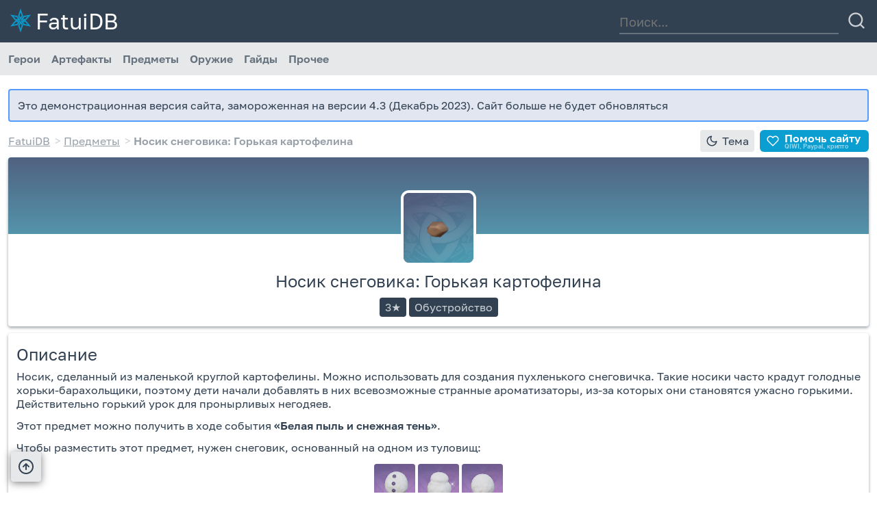

--- FILE ---
content_type: text/html; charset=UTF-8
request_url: https://fatuidb.icu/genshin/items/furn-nosik-snegovika-gorkaya-kartofelina
body_size: 4148
content:
<!DOCTYPE html><html lang="ru"> <head> <base href="https://fatuidb.icu/"> <meta charset="utf-8"> <link rel="shortcut icon" type="image/svg+xml" href="https://fatuidb.icu/favicon.svg" /> <link rel="shortcut icon" type="image/x-icon" href="https://fatuidb.icu/favicon.ico" /> <link rel="shortcut icon" type="image/png" href="./graphics/logo-small.png" />  <meta name="viewport" content="width=device-width, initial-scale=1.0"> <link rel="stylesheet" type="text/css" href="./styles/font.css"> <link rel="stylesheet" type="text/css" href="./styles/carousel.css"> <link rel="stylesheet" type="text/css" href="./styles/christmas.css"> <link rel="stylesheet" type="text/css" href="./styles/night.css"> <link rel="stylesheet" type="text/css" href="./styles/common.css"> <link rel="stylesheet" type="text/css" href="./styles/tables.css"> <script src="./scripts/common.js" type="text/javascript"></script> <script src="./scripts/carousel.js" type="text/javascript"></script> <!--TITLE_METADATA--><meta property="og:site_name" content="FatuiDB.icu" /><meta property="og:description" content="Носик, сделанный из маленькой круглой картофелины. Можно использовать для создания пухленького снеговичка. Такие носики часто крадут голодные хорьки-барахольщики, поэтому дети начали добавлять в них всевозможные странные ароматизаторы, из-за которых они становятся ужасно горькими. Действительно горький урок для пронырливых негодяев.
" /><meta property="og:locale" content="ru_RU" /><meta property="og:image" content="https://fatuidb.icu/images/upload/furn-nosik-snegovika-gorkaya-kartofelina.png" /><meta property="og:url" content="https://fatuidb.icu/genshin/items/furn-nosik-snegovika-gorkaya-kartofelina" /><meta property="og:type" content="website" /><meta property="og:title" content="Носик снеговика: Горькая картофелина | Предмет из игры Genshin Impact | FatuiDB" /><meta name="description" content="Носик, сделанный из маленькой круглой картофелины. Можно использовать для создания пухленького снеговичка. Такие носики часто крадут голодные хорьки-барахольщики, поэтому дети начали добавлять в них всевозможные странные ароматизаторы, из-за которых они становятся ужасно горькими. Действительно горький урок для пронырливых негодяев.
"><title>Носик снеговика: Горькая картофелина | Предмет из игры Genshin Impact | FatuiDB</title> </head> <body> <div id="notification" class="hidden">Уведомление</div> <div class="super-overlay" id="super-overlay"> <div id="toc-container"> <div id="toc-list"> </div> <div class="flex"> <div class="toc-btn" id="toc-btn-main" title="Содержание">Содержание</div> <div class="toc-btn" id="toc-btn-up" title="Наверх"></div> <div class="toc-btn" id="toc-btn-close" title="Закрыть"></div> </div> </div> </div> <div class="overlay invisible" id="image-overlay"> <span class="fixed-info-top close-image">Закрыть: нажмите вне изображения</span> <img src="./images/upload/empty.png"/> <div class="flex horizontal centered" id="image-overlay-toolbar"> <div class="tool-button tb-light tb-compact" id="exp-prev-page"> <img src="./graphics/vector/night/left-small.svg"> </div><div id="image-overlay-counter"> -1 из -1 </div><div class="tool-button tb-light tb-compact" id="exp-next-page"> <img src="./graphics/vector/night/right-small.svg"> </div><div class="flex-stretcher"></div><a class="image-action ia-context" href="javascript:void(0)">В тексте</a> <a class="image-action ia-original" href="./images/upload/empty.png" target="_blank">Файл</a> </div></div> <div class="flex-global-parent"><div class="header"> <div class="header-group"> <a href="./" id="logo"> FatuiDB </a> <div id="searchContainer" tabindex="0"> <div class="stretchy-boi"></div> <div class="search-field-wrapper"> <input id="searchField" placeholder="Поиск..." /> </div> <button class="image-button" title="Начать поиск" id="searchButton"></button> <div id="touchTrap" title="Открыть поисковое поле"></div> </div> <button class="image-button" title="Меню" id="topMenuToggle" tabindex="-1"></button><div id="searchResults" class="super-hidden"></div></div> <div id="topMenu"> <div class="width-wrapper"> <a href="./catalog?entity=heroes">Герои</a> <a href="./catalog?entity=artifacts">Артефакты</a> <a href="./catalog?entity=items">Предметы</a> <a href="./catalog?entity=weapons">Оружие</a> <a href="./catalog?entity=pages&tag=2">Гайды</a> <div class="top-expandable-container"><div class="top-expandable" tabIndex="0"><span class="top-expandable-cover">Прочее</span><a href="./catalog?entity=playingcards">Игр. карты</a> <a href="./catalog?entity=shops">Магазины</a> <a href="./catalog?entity=dungeons">Подземелья/Боссы</a><a href="./catalog?entity=pages&tag=1">Квесты</a><a href="./genshin/blog">Новости</a> </div> </div> <div class="stretchy-boi"></div> </div> </div> </div> <div class="content-wrapper"> <div class="width-wrapper"> <div class="top-space"> <div class="path-parts"> <!--PATH_PARTS--><a href="./">FatuiDB</a><a href="./catalog?entity=items">Предметы</a><b>Носик снеговика: Горькая картофелина</b> </div> <div class="flex align-items-start justify-flex-start"><div id="theme-switch-button" class="top-space-button" title="Сменить тему">Тема</div><a class="header-donate-button" href="https://fatuidb.icu/genshin/donate" target="_blank"><div class="donate-main-text">Помочь сайту</div><div class="donate-sub-text">QIWI, Paypal, крипто</div></a></div> </div><div class="mainbar"><div class="entity-top card blue"><div class="entity-portrait"><img src="./images/upload/furn-nosik-snegovika-gorkaya-kartofelina.png" alt="Носик снеговика: Горькая картофелина" /></div><h1>Носик снеговика: Горькая картофелина</h1><div class="entity-subtitle"><a href="./catalog?entity=items&rarity=3" class="tag">3★</a><a href="./catalog?entity=items&tag=1007" class="tag">Обустройство</a></div></div><div class="card"><h2>Описание</h2>Носик, сделанный из маленькой круглой картофелины. Можно использовать для создания пухленького снеговичка. Такие носики часто крадут голодные хорьки-барахольщики, поэтому дети начали добавлять в них всевозможные странные ароматизаторы, из-за которых они становятся ужасно горькими. Действительно горький урок для пронырливых негодяев.
<p>Этот предмет можно получить в ходе события <b>«Белая пыль и снежная тень»</b>.</p>
<p>Чтобы разместить этот предмет, нужен снеговик, основанный на одном из туловищ:</p>
<div class="flex horizontal">
<a href="./genshin/items/furn-tulovishche-snegovika-krolichiy-prizhok" title="Туловище снеговика: Кроличий прыжок" class="item-capsule"><img src="./images/upload/furn-tulovishche-snegovika-krolichiy-prizhok.png" alt="Туловище снеговика: Кроличий прыжок" /><span></span></a>
<a href="./genshin/items/furn-tulovishche-snegovika-yaichnaya-krepost" title="Туловище снеговика: Яичная крепость" class="item-capsule"><img src="./images/upload/furn-tulovishche-snegovika-yaichnaya-krepost.png" alt="Туловище снеговика: Яичная крепость" /><span></span></a>
<a href="./genshin/items/furn-tulovishche-snegovika-naporistiy" title="Туловище снеговика: Напористый" class="item-capsule"><img src="./images/upload/furn-tulovishche-snegovika-naporistiy.png" alt="Туловище снеговика: Напористый" /><span></span></a>
</div></div><input id="neededKind" type="hidden" value="items" /><input id="neededAlias" type="hidden" value="furn-nosik-snegovika-gorkaya-kartofelina" /></div><div class="sidebar"><div class="card sunk"><h2>Знали ли Вы?</h2><div class="carousel-outer"><div class="carousel-touch-trap"><div class="carousel-touch-overflow"></div></div><div class="carousel-timer"></div><div class="carousel-points"></div><div class="carousel-wrapper" id="dykc-carousel"></div></div></div> <div class="card sunk"> <h2>Новое на сайте</h2> <div class="popular-list" id="blog-list"> <!--BLOG--> </div> </div> <div class="card sunk"> <h2 class="space-bottom">Полезное</h2> <div class="flex vertical">
<a href="./genshin/extra-abyss-roulette" class="flex space-bottom"><img src="./images/upload/abyss-roulette-icon.jpg" class="icon small intext-left"><span>Рулетка Спирали Бездны</span></a>
<a href="./genshin/extra-farmcalc-heroes" class="flex space-bottom"><img src="./images/upload/charexp1.png" class="icon small intext-left"><span>Калькулятор прокачки героев</span></a>
<a href="./genshin/extra-birthdays" class="flex space-bottom"><img src="./images/upload/cake.png" class="icon small intext-left"><span>Дни рождения персонажей</span></a>
<a href="./genshin/misc/dates-hub" class="flex space-bottom"><img src="./images/upload/hearticon.png" class="icon small intext-left"><span>Прохождения встреч (свиданий)</span></a>
<a href="./genshin/extra-fishing-compass" class="flex space-bottom"><img src="./images/upload/riba-angel-raymey.png" class="icon small intext-left"><span>Авто-локатор рыбных мест</span></a>
<a href="./genshin/guide/promocodes" class="flex space-bottom"><img src="./images/upload/primogem.png" class="icon small intext-left"><span>Промокоды и их активация</span></a>
<a href="./genshin/guide/kak-rabotaet-molitva-i-put-voploscheniya" class="flex space-bottom"><img src="./images/upload/limitedfate.png" class="icon small intext-left"><span>Как работает «Молитва»</span></a>
<a href="./genshin/blog/istoriya-bannerov-genshin-impact-2023" class="flex"><img src="./images/upload/starglitter.png" class="icon small intext-left"><span>История баннеров за 2023</span></a>
</div></div> <div class="card sunk"> <h2>Популярные страницы</h2> <span class="label" id="popular-date"><!--MONTH_YEAR--></span> <ul class="article-list" id="popular-list"> <!--POPULAR--> </ul> </div> </div></div><!--ADS--> <div class="ad-space"></div> <!--ADS-END--> </div> <div class="footer"> <div class="width-wrapper"> <div class="footer-list"> <div class="footer-list-title">Служебное</div> <a href="./genshin/misc/privacy">Конфиденциальность</a> <a href="./genshin/misc/authors">Об авторстве</a> <a href="./genshin/misc/contacts">Контакты</a> </div> <div class="footer-list"> <div class="footer-list-title">Важные ссылки</div> <a href="./genshin/donate">Помочь сайту</a> <a rel="nofollow" target="_blank" href="https://docs.google.com/forms/d/e/1FAIpQLSfaL-58N7LcUZ8SB6roROXcPgyQ1nWe4ALTeTxZNvb1h2QZgQ/viewform">Нашли ошибку?</a> <a href="./tools/center">Редактору</a> </div> <div class="licensing"> Genshin Impact и все связанные материалы принадлежат MiHoYo и другим соответствующим законным владельцам (правообладателям).<br>Веб-сайт не является официальным ресурсом MiHoYo.<br>FatuiDB/Конпеки Азуньев и партнеры.</div> </div> </div> </div><input type="hidden" id="open-kind" value="items"><input type="hidden" id="open-alias" value="furn-nosik-snegovika-gorkaya-kartofelina"></body></html>

--- FILE ---
content_type: text/css; charset=UTF-8
request_url: https://fatuidb.icu/styles/font.css
body_size: 452
content:
@font-face {
	font-family: "Golos";
	src: url("../fonts/golos-text-regular.woff2") format("woff2");
}
@font-face {
	font-family: "Golos";
	src: url("../fonts/golos-text-bold.woff2") format("woff2");
	font-weight: bold;
}
@font-face {
	font-family: "sofia";
	src: url("../fonts/sofia.woff2") format("woff2");
}
@font-face {
	font-family: "cove";
	src: url("../fonts/monospace.woff2") format("woff2");
}

body{
	font-family: "Golos", Arial, sans-serif;
}

--- FILE ---
content_type: text/css; charset=UTF-8
request_url: https://fatuidb.icu/styles/carousel.css
body_size: 2669
content:
.carousel-outer{
    position: relative;
    max-width: 512px;
    margin: 8px auto;
}
.carousel-wrapper{
    display: flex;
    align-items: stretch;
    justify-content: flex-start;
    overflow-y: auto;
    overflow-x: hidden;
    border-radius: 4px;
}
.carousel-position{
    position: relative;
    width: 100%;
    flex-grow: 0;
    flex-shrink: 0;
    overflow-x: hidden;
    overflow-y: visible;
    display: flex;
    flex-direction: column;
    justify-content: flex-end;
    text-decoration: none;
    z-index: 1;
    padding: 0;
    margin: 0;
}
.carousel-position > img{
    position: absolute;
    top: 0;
    left: 0;
    right: 0;
    bottom: 0;
    object-fit: cover;
    height: 100%;
    width: 100%;
    pointer-events: none;
    z-index: -1;
}
.carousel-content{
    padding: 64px 16px 32px 16px;
    color: #FFFFFF;
    text-shadow: 0 0 4px #272e2e;
    background: linear-gradient(to top, #272e2e 20%, transparent);
    user-select: none;
    -moz-user-select: none;
}
.carousel-content h3{
    font-size: 24px;
    margin-bottom: 8px;
}
.carousel-points{
    position: absolute;
    top: auto;
    left: 16px;
    right: 16px;
    bottom: 16px;
    display: flex;
    flex-flow: row nowrap;
    z-index: 4;
    margin: -4px;
}
.cp-point{
    display: block;
    background-color: rgba(226, 228, 235, 0.5);
    height: 8px;
    min-width: 8px;
    border-radius: 8px;
    flex-grow: 0;
    flex-shrink: 0;
    margin: 4px;
    flex: 1;
}
.cp-point:hover, .cp-point:focus{
    background-color: rgba(226, 228, 235, 0.67);
}
.cp-point.active{
    background-color: rgba(226, 228, 235, 1.0);
}
.carousel-timer{
    position: absolute;
    top: 16px;
    left: auto;
    right: 16px;
    bottom: auto;
    z-index: 2;
    background-color: rgba(226, 228, 235, 0.67);
    color: #3E3232;
    width: 24px;
    height: 24px;
    border-radius: 12px;
    pointer-events: none;
    text-align: center;
    line-height: 1.5em;
}
.carousel-touch-trap{
    display: none;
}

@media (pointer: coarse) {
    .carousel-touch-trap{
        display: block;
        position: absolute;
        z-index: 3;
        top: 0;
        left: 0;
        right: 0;
        bottom: 0;
        background-color: transparent;
        cursor: pointer;
        overflow-x: auto;
    }
    .carousel-touch-overflow{
        display: block;
        pointer-events: none;
        width: 2048px;
        height: 50%;
        background-color: transparent;
    }
    .carousel-touch-trap.disabled{
        pointer-events: none;
        display: none;
    }
}

--- FILE ---
content_type: text/css; charset=UTF-8
request_url: https://fatuidb.icu/styles/christmas.css
body_size: 6190
content:
body.christmas .super-overlay{
	background: url("../graphics/raster/ui/cl0.png") bottom center/auto 10% fixed no-repeat;
	animation: lightglow 1.5s ease infinite;
}
body.christmas{
	background: #314152 url("../graphics/raster/ui/background-christmas.jpg") bottom right/cover fixed;
	color: #e6e8ea;
}
body.christmas .header{
	background: rgba(28, 47, 58, 0.75);
}
body.christmas #topMenu{
	background: linear-gradient(to bottom, transparent 66%,#21332f);
	color: #e6e8ea;
}
body.christmas .top-expandable{
	background: transparent;
}
body.christmas .top-expandable:hover{
	background: rgb(38, 54, 70);
}
body.christmas .search-field-wrapper{
	border-bottom: 2px solid #314152;
}
body.christmas .footer{
	background: rgb(38, 54, 70);
	color: #65717d;
}
body.christmas .path-parts > a::after{
	color: #65717d;
}
body.christmas .cs-value{
	border: 2px solid #65717d;
	background: rgba(66, 83, 98, 0.75) url("../graphics/vector/night/down-small.svg") calc(100% - 4px) center/auto 75% no-repeat;
}
body.christmas .cs-list{
	background: rgba(66, 83, 98, 0.75);
	border: 2px solid #65717d;
}
body.christmas .custom-select.unwrapped .cs-value{
	background-image: url("../graphics/vector/night/up-small.svg");
}
body.christmas .card{
	box-shadow: none;
	background-color: rgba(66, 83, 98, 0.75);
}
body.christmas .card.sunk{
	background-color: rgba(66, 83, 98, 0.75);
}
body.christmas .entity-top::before, body.christmas .catalog-card.gold::before{
	opacity: 0.75;
}
body.christmas .entity-portrait{
	border-color: #98a0a9;
}
body.christmas .tag{
	background: #65717d;
	color: #e6e8ea;
}
body.christmas .article-list li{
	background: url("../graphics/vector/night/article.svg") top left/auto 16px no-repeat;
}
body.christmas .go-to-link{
	color: #ccd0d4;
}
body.christmas .go-to-link.right{
	background: url("../graphics/vector/night/right.svg") calc(100% - 4px) top/auto 20px no-repeat;
}
.go-to-link.right:hover, .go-to-link.right:focus{
	background-position-x: 100%;
}
body.christmas .radio{
	border: 2px solid #727c88;
	border-left-width: 1px;
	border-right-width: 1px;
}
body.christmas .radio:last-child{
	border-right-width: 2px;
}
body.christmas .radio:first-child{
	border-left-width: 2px;
}
body.christmas .radio.disabled{
	color: #65717d;
	border-color: #65717d;
}
body.christmas .radio.selected{
	background: #727c88;
	color: #f0f9fc;
}
body.christmas .radio.selected::after{
	border: 2px solid #727c88;
}
body.christmas b.effect{
	background-color: #845648;
}
body.christmas a.button{
	background-color: #416c99;
	color: #f0f9fc;
}
body.christmas a.button:hover, body.christmas a.button:focus{
	background-color: #507dac;
}
body.christmas a.go-to{
	background: #416c99 url("../graphics/vector/night/right.svg") calc(100% - 8px) center/auto 20px no-repeat;
}
body.christmas .image-description{
	background: url("../graphics/vector/night/info.svg") 4px 6px/auto 16px no-repeat;
	color: #ccd0d4;
}
body.christmas .overlay{
	background: rgba(24, 32, 40, 0.9);
	color: #98a0a9;
}
body.christmas .overlay a.image-original{
	border: #98a0a9 2px solid;
}
body.christmas #prev-page img, body.christmas #next-page img{
	opacity: 0.0;
}
body.christmas #prev-page{
	background: url("../graphics/vector/night/left-small.svg") center/auto 66% no-repeat;
}
body.christmas #next-page{
	background: url("../graphics/vector/night/right-small.svg") center/auto 66% no-repeat;
}
body.christmas #filter-outer {
	background: #0b9ed0;
	color: #dfecf7;
}
body.christmas #filter-outer .label{
	color: #dfecf7;
}
body.christmas #filter-label{
	background-color: #0b9ed0;
	color: #afdff0;
}
body.christmas .catalog-card{
	border: 1px solid rgba(66, 83, 98, 0.75);
	background: #65717d;
}
body.christmas .catalog-card img{
	border: 4px solid #ccd0d4;
	background-color: rgba(66, 83, 98, 0.75);
}
body.christmas .rarity-stars-container {
    background: #314152;
}
body.christmas .stat{
	color: #ccd0d4;
}

body.christmas .page-card{
	border: 1px solid rgba(66, 83, 98, 0.75);
	background: #65717d;
}
body.christmas .page-card::before{
	background: linear-gradient(to top, #65717d, transparent);
}
body.christmas .disclaimer{
	background: #353E51;
	border: 2px solid #5A708C;
}
body.christmas .new-home-display a{
	color: #e6e8ea;
}
body.christmas .fancy-button{
	background: #9b8a60;
	border: 2px solid #d5aa73;
	color: #fff8e6;
}
body.christmas #searchResults{
	background: rgba(66, 83, 98, 0.75);
	color: #e6e8ea;
	border: 2px solid #65717d;
}
body.christmas .colored{
	color: #dfecf7;
}
body.christmas .shady{
	background-color: #586879;
}
body.christmas td{
	border: 2px solid #65717d;
}
body.christmas .table{
	border: 2px solid #65717d;
}
body.christmas table.rich-left td:first-child, body.christmas table.rich-top tr:first-child{
	background: #4d6073;
}
body.christmas .cell{
	border: 1px solid #65717d;
}
body.christmas .cell.em, body.christmas tr.em, body.christmas td.em{
	background:#4d6073;
}
body.christmas .table.rich-top body.christmas .cell:first-child{
	background:#65717d;
}
body.christmas .table.left-fixed > .column:first-child{
	border-right: 1px solid #65717d;
}
body.christmas .table.rich-top .cell:first-child{
	background:#4d6073;
}
body.christmas .top-expandable:hover, body.christmas .top-expandable:active{
	box-shadow: none;
}
body.christmas .item-capsule.selected{
	background: #353E51;
	outline: 2px solid #5A708C;
}
body.christmas .fish-spot-image{
	background-color: #353E51;
}
body.christmas .flex-switchable.events{
	border-bottom: #586879 2px solid;
}

@media only screen and (min-width: 767px){
	body.christmas #filter-outer, body.christmas #filter-outer .label{
		background: initial;
		color: #e6e8ea;
	}
}

@media only screen and (min-width: 1300px){
	body.christmas .super-overlay{
		background-size: contain;
	}
}

@media only screen and (min-width: 1350px){
	body.christmas .top-expandable:hover{
		background: transparent;
	}
}

@media only screen and (min-width: 2399px){
	body.christmas .article-list li {
		background-size: auto 24px;
	}
}

@keyframes lightglow{
	0% {
		background-image: url("../graphics/raster/ui/cl0.png");
	}
	50% {
		background-image: url("../graphics/raster/ui/cl0.png");
	}
	100%{
		background-image: url("../graphics/raster/ui/cl1.png");
	}
}

--- FILE ---
content_type: text/css; charset=UTF-8
request_url: https://fatuidb.icu/styles/night.css
body_size: 9667
content:
body.night{
	background: #314152;
	color: #e6e8ea;
}
body.night .header{
	background: #1c2f3a;
}
body.night #topMenu{
	background: #263646;
	color: #e6e8ea;
}
body.night .search-field-wrapper{
	border-bottom: 2px solid #314152;
}
body.night .footer{
	background: #263646;
	color: #65717d;
}
body.night .path-parts > a::after{
	color: #65717d;
}
body.night .cs-value{
	border: 2px solid #65717d;
	background: #425362 url("../graphics/vector/night/down-small.svg") calc(100% - 4px) center/auto 75% no-repeat;
}
body.night .cs-list{
	background: #425362;
	border: 2px solid #65717d;
}
body.night .custom-select.unwrapped .cs-value{
	background-image: url("../graphics/vector/night/up-small.svg");
}
body.night .card{
	box-shadow: none;
	background-color: #425362;
}
body.night .card.sunk{
	background-color: #425362;
}
body.night .entity-top::before, body.night .catalog-card.gold::before{
	opacity: 0.75;
}
body.night .entity-portrait{
	border-color: #98a0a9;
}
body.night .tag{
	background: #65717d;
	color: #e6e8ea;
}
body.night .article-list li{
	background: url("../graphics/vector/night/article.svg") top left/auto 16px no-repeat;
}
body.night .go-to-link{
	color: #ccd0d4;
}
body.night .go-to-link.right{
	background: url("../graphics/vector/night/right.svg") calc(100% - 4px) top/auto 20px no-repeat;
}
.go-to-link.right:hover, .go-to-link.right:focus{
	background-position-x: 100%;
}
body.night .radio{
	border: 2px solid #727c88;
	border-left-width: 1px;
	border-right-width: 1px;
}
body.night .radio:last-child{
	border-right-width: 2px;
}
body.night .radio:first-child{
	border-left-width: 2px;
}
body.night .radio.disabled{
	color: #65717d;
	border-color: #65717d;
}
body.night .radio.selected{
	background: #727c88;
	color: #f0f9fc;
}
body.night .radio.selected::after{
	border: 2px solid #98a0a9;
}
body.night b.effect{
	background-color: #845648;
}
body.night a.button{
	background-color: #2a3244;
	color: #f0f9fc;
}
body.night a.button:hover, body.night a.button:focus{
	background-color: #163b60;
}
body.night a.go-to{
	background: #416c99 url("../graphics/vector/night/right.svg") calc(100% - 8px) center/auto 20px no-repeat;
}
body.night .image-description{
	background: url("../graphics/vector/night/info.svg") 4px 6px/auto 16px no-repeat;
	color: #ccd0d4;
}
body.night .overlay{
	background: rgba(24, 32, 40, 0.9);
	color: #98a0a9;
}
body.night .overlay a.image-original{
	border: #98a0a9 2px solid;
}
body.night #prev-page img, body.night #next-page img{
	opacity: 0.0;
}
body.night #prev-page{
	background: url("../graphics/vector/night/left-small.svg") center/auto 66% no-repeat;
}
body.night #next-page{
	background: url("../graphics/vector/night/right-small.svg") center/auto 66% no-repeat;
}
body.night #filter-outer {
	background: #0b9ed0;
	color: #dfecf7;
}
body.night #filter-outer .label{
	color: #dfecf7;
}
body.night #filter-label{
	background-color: #0b9ed0;
	color: #afdff0;
}
body.night .catalog-card{
	border: 1px solid #425362;
	background: #65717d;
}
body.night .catalog-card img{
	border: 4px solid #ccd0d4;
	background-color: #425362;
}
body.night .rarity-stars-container {
    background: #314152;
}
body.night .stat{
	color: #ccd0d4;
}

body.night .page-card{
	border: 1px solid #425362;
	background: #65717d;
}
body.night .page-card::before{
	background: linear-gradient(to top, #65717d, transparent);
}
body.night .disclaimer{
	background: #353E51;
	border: 2px solid #5A708C;
}
body.night .new-home-display a{
	color: #e6e8ea;
}
body.night .fancy-button{
	background: #9b8a60;
	border: 2px solid #d5aa73;
	color: #fff8e6;
}
body.night #searchResults{
	background: #425362;
	color: #e6e8ea;
	border: 2px solid #65717d;
}
body.night .colored{
	color: #dfecf7;
}
body.night td{
	border: 2px solid #65717d;
}
body.night .table{
	border: 2px solid #65717d;
}
body.night table.rich-left td:first-child, body.night table.rich-top tr:first-child{
	background: #4d6073;
}
body.night .cell{
	border: 1px solid #65717d;
}
body.night .cell.em, body.night tr.em, body.night td.em{
	background:#4d6073;
}
body.night .table.rich-top body.night .cell:first-child{
	background:#65717d;
}
body.night .table.left-fixed > .column:first-child{
	border-right: 1px solid #65717d;
}
body.night .table.rich-top .cell:first-child{
	background:#4d6073;
}
body.night .top-expandable{
	background: #263646;
}
body.night .top-expandable:hover, body.night .top-expandable:active{
	box-shadow: none;
}
body.night .item-capsule.selected{
	background: #353E51;
	outline: 2px solid #5A708C;
}
body.night .fish-spot-image{
	background-color: #353E51;
}
body.night .flex-switchable.events{
	border-bottom: #586879 2px solid;
}
body.night .ps-catalog .picture-option{
    background-color: #65717d;
}
body.night .ps-catalog .picture-option.selected{
	background-color: #89919b;
}
body.night .farm-cell input{
	background-color: #425362;
	border-color: #727c88;
}
body.night .farm-cell div{
	background-color: #727c88;
	color: #e6e8ea;
	border-color: #727c88;
}
body.night .farm-cell img{
	border-color: #727c88;
}
body.night .horizontal-line{
	background-color: #5f6c79;
}
body.night .farmcalc-remaining-block,
body.night .farmcalc-picked-block{
	background-color: #727c88;
}
body.night .overlay-window{
	background-color: #425362;
	color: #e6e8ea;
}
body.night a.button.pale{
	border-color: #727c88;
	background-color: transparent;
}
body.night a.button.pale:hover,
body.night a.button.pale:focus {
	background-color: #89919b;
}
body.night #window-close{
	background-image: url('../graphics/vector/night/close.svg');
}
body.night #window-close:hover{
	background-color: #727c88;
}
body.night .tool-button#heroes-next-page,
body.night .tool-button#items-next-page{
	background-image: url("../graphics/vector/night/right-small.svg");
}
body.night .tool-button#heroes-prev-page,
body.night .tool-button#items-prev-page{
	background-image: url("../graphics/vector/night/left-small.svg");
}
body.night .tool-button#items-next-page:hover,
body.night .tool-button#items-next-page:active,
body.night .tool-button#items-prev-page:hover,
body.night .tool-button#items-prev-page:active,
body.night .tool-button#heroes-next-page:hover,
body.night .tool-button#heroes-next-page:active,
body.night .tool-button#heroes-prev-page:hover,
body.night .tool-button#heroes-prev-page:active{
	background-color: #727c88;
}
body.night .char-block{
	border-color: #727c88;
}
body.night .char-block.picked{
	border-color: #0b9ed0;
	background-color: #46719d;
}
body.night [type="checkbox"]::before {
	box-shadow: inset 0 0 0 2px #ccd0d4;
}
body.night [type="checkbox"] {
	color: #ccd0d4;
}
body.night [type=checkbox]:checked {
    background-color: #727c88;
}
body.night [type=checkbox]:checked::before {
    box-shadow: none;
    background: url("../graphics/vector/night/check.svg") center/auto 20px;
}
body.night [type=checkbox]:disabled::before {
    box-shadow: inset 0 0 0 2px #727c88;
}
body.night .farmcalc-item-receiver{
	background-color: #425362;
}
body.night .rt {
	color: #bbc0c6;
}
body.night .elem-capsule.pyro{
    background-color: #cc4c2f;
    background-image: url("../graphics/raster/elements-white/pyro.png");
    color: #ffffff;
}
body.night .elem-capsule.hydro{
    background-color: #3f7fbf;
    background-image: url("../graphics/raster/elements-white/hydro.png");
    color: #ffffff;
}
body.night .elem-capsule.cryo{
    background-color: #4eb1cf;
    background-image: url("../graphics/raster/elements-white/cryo.png");
    color: #ffffff;
}
body.night .elem-capsule.electro{
    background-color: #8130cc;
    background-image: url("../graphics/raster/elements-white/electro.png");
    color: #ffffff;
}
body.night .elem-capsule.anemo{
    background-color: #10bc86;
    background-image: url("../graphics/raster/elements-white/anemo.png");
    color: #ffffff;
}
body.night .elem-capsule.geo{
    background-color: #cc9330;
    background-image: url("../graphics/raster/elements-white/geo.png");
    color: #ffffff;
}
body.night .elem-capsule.dendro{
    background-color: #22974b;
    background-image: url("../graphics/raster/elements-white/dendro.png");
    color: #ffffff;
}
body.night .overlay-button.up{
	background-color: #65717d;
	background-image: url("../graphics/vector/night/up-small.svg");
	box-shadow: 0 0 4px 0 #314152;
}
body.night #toc-container{
	background-color: #263646;
}
body.night #toc-btn-main{
    background-image: url("../graphics/vector/night/list.svg");
}
body.night #toc-btn-up{
    background-image: url("../graphics/vector/night/up.svg");
}
body.night #toc-btn-close{
    background-image: url("../graphics/vector/night/close.svg");
}
body.night #toc-btn-up.toc-fixed-up, body.night .super-overlay.toc-expanded #toc-btn-up.toc-fixed-up{
    background-image: url("../graphics/vector/up.svg");
}
body.night #theme-switch-button{
	background-image: url("../graphics/vector/night/sun.svg");
}
body.night .tool-open-button, body.night .top-space-button{
	background-color: #425362;
}
body.night .tool-open-button{
	background-image: url("../graphics/vector/night/edit.svg");
}
body.night #filter-extraStat .icon.text-sized{
	filter: brightness(0) invert(1);
}

@media only screen and (min-width: 767px){
	body.night #filter-outer, body.night #filter-outer .label{
		background: initial;
		color: #e6e8ea;
	}
}

@media only screen and (min-width: 1350px){
	body.night .overlay-button.up{
		background: #0b9ed0 url("../graphics/vector/up.svg") center/auto 32px no-repeat;
		box-shadow: none;
	}
}

@media only screen and (min-width: 1811px){  
	body.night #toc-container{
		background-color: rgba(49, 65, 82, 0.67);
	}
}

@media only screen and (min-width: 2399px){
	body.night .article-list li {
		background-size: auto 24px;
	}
}

--- FILE ---
content_type: text/css; charset=UTF-8
request_url: https://fatuidb.icu/styles/common.css
body_size: 56413
content:
* , *:before, *:after{
	box-sizing: inherit;
	background-repeat: no-repeat;
}
html{
	box-sizing: border-box;
	height: 100%;
	overflow-x: hidden;
}
body{
	width: 100%;
	min-height: 100vh;
	padding: 0;
	margin: 0;
	background: #FFFFFF;
	color: #314152;
	font-size: 16px;
	position: relative;
}
img{
	display: block;
}
p{
	margin: 12px 0;
}
h1{
	font-size: 32px;
	margin: 0;
	padding: 6px 0px;
}
h2, .card h1{
	font-size: 24px;
	margin: 0;
	padding: 4px 0 8px 0;
	font-weight: 400;
}
h3{
	font-size: 20px;
	margin: 0;
	padding: 2px 0 4px 0;
	font-weight: 400;
}
.sub-heading{
	font-size: 1.25em;
	font-weight: bold;
}
input, textarea{
	border: 0;
}
input, a{
	font-family: inherit;
	color: inherit;
}
button{
	outline: 0;
	border: 0;
	cursor: pointer;
	padding: 0;
}
ul{
	padding-left: 20px;
}
li{
	margin-bottom: 8px;
}
img.width-limit{
	max-width: 100%;
}
.inline-icon {
    display: inline;
    height: 1.56em;
    border-radius: 0.4em;
    vertical-align: text-bottom;
}
a > img{
	max-width: 100%;
}
.ruby{
	display: inline-flex;
	flex-direction: column-reverse;
	align-items: center;
	font-weight: bold;
	vertical-align: text-bottom;
}
.rt{
	line-height: 0.33em;
	display: inline-block;
	text-align: center;
	font-size: 0.67em;
	white-space: nowrap;
	color: #89919b;
	font-weight: normal;
	font-style: italic;
	user-select: none;
	-moz-user-select: none;
	pointer-events: none;
}
.ellipsize-text{
	white-space: nowrap;
	overflow: hidden;
	text-overflow: ellipsis;
}
.unclickable{
	pointer-events: none;
	user-select: none;
	-moz-user-select: none;
}
.movable{
	cursor: move;
}
.noscroll{
	overflow: hidden;
}
.no-text-wrap{
	white-space: nowrap;
}
.scroll-y{
	overflow-y: auto;
}
.scroll-x{
	overflow-x: auto;
}
.position-relative{
	position: relative;
}
.full-width, .text-input.full-width{
	width: 100%;
}
.text-center{
	text-align: center;
}
.flex-global-parent{
	width: 100%;
	min-height: 100vh;
	display: flex;
	flex-flow: column nowrap;
}
.text-center img{
	display: inline-block;
}
.mono-container{
	width: 100%;
	min-height: 100vh;
	display: flex;
	align-items: center;
	justify-content: center;
	padding: 24px 24px 64px 24px;
	background-color: #ccd0d4;
}
.mono-card{
	max-width: 100%;
	display: flex;
	flex-flow: column nowrap;
	align-items: center;
	justify-content: center;
}
.mono-card > img{
	max-width: 100%;
	height: auto;
	margin-bottom: 12px;
}
.bottom-notice{
	color: #65717d;
	position: fixed;
	top: auto;
	left: 0;
	right: 0;
	bottom: 0;
	z-index: 3;
	padding: 12px;
	text-align: center;
	background-color: #ccd0d4;
	box-shadow: 0px 0px 12px 12px #ccd0d4;
}
.perp-rotate{
	animation: perp-rotate 2s linear infinite;
}
.header{
	background: #314152;
	color: #FFFFFF;
	text-align: left;
	flex-shrink: 0;
}
.header-group{
	padding: 12px;
	display: flex;
	flex-flow: row nowrap;
	align-items: stretch;
	justify-content: space-between;
	position: relative;
}
#topMenu{
	padding: 0;
	background: #E6E8EA;
	color: #65717d;
	font-weight: bold;
	max-height: 0;
	overflow: hidden;
	transition: 0.67s max-height;
}
#topMenu .width-wrapper{
	display: flex;
	flex-direction: column;
	align-items: flex-start;
	justify-content: flex-start;
}
#topMenu a{
	display: block;
	padding: 6px 12px;
	text-decoration: none;
	white-space: nowrap;
}
#topMenu a:first-child{ margin-top: 6px; }
#topMenu a:last-child{ margin-bottom: 6px; }
#topMenu.unwrapped{
	max-height: 382px;
}
#topMenu .stretchy-boi{
	height: 0;
}
#logo{
	width: 180px;
	text-decoration: none;
	font-weight: 100;
	font-size: 32px;
	padding-left: 40px;
	height: 36px;
	overflow: hidden;
	transition: 0.8s;
	max-width: 180px;
	background: url("../graphics/vector/logo-small.svg") left center/contain no-repeat;
	flex-shrink: 0;
	flex-grow: 0;
}
#logo.wrapped{
	max-width: 40px;
}
#searchContainer{
	flex: 1;
	display: flex;
	position: relative;
	overflow: hidden;
	transition: 0.2s;
}
.search-field-wrapper{
	flex: 1;
	border-bottom: 2px solid #65717d;
	margin-left: 8px;
}
.search-field-wrapper:focus-within{
	border-bottom-color: #ccd0d4;
}
#searchField{
	width: 100%;
	height: 36px;
	font-size: 18px;
	padding: 10px 0 6px 0;
	border: 0;
	outline: 0;
	background: transparent;
}
.header .image-button{
	width: 36px;
	height: 36px;
	flex-shrink: 0;
	background-color: transparent;
	background-size: auto 28px;
	background-position: center;
	background-repeat: no-repeat;
	margin-left: 8px;
}
.image-button#searchButton{
	background-image: url("../graphics/vector/night/search.svg");
}
.image-button#topMenuToggle{
	background-image: url("../graphics/vector/night/menu.svg");
}
#touchTrap{
	cursor: pointer;
	position: absolute;
	top: 0;
	right: 0;
	left: auto;
	width: 36px;
	height: 36px;
	z-index: 3;
}
.stretchy-boi{ width: 100%; transition: 0.67s; }
#searchContainer.unwrapped .stretchy-boi{
	width: 0;
}
#searchContainer.unwrapped #touchTrap{
	width: 0;
}
.content-wrapper{
	flex: 1;
}
.footer{
	background: #314152;
	color: #98a0a9;
	padding: 18px 12px 72px 12px;
}
.licensing{
	font-size: 12px;
	width: 100%;
}
.footer-list{
	width: 100%;
	display: flex;
	flex-direction: column;
	align-items: stretch;
	justify-content: flex-start;
	text-align: left;
	margin-bottom: 16px;
}
.footer-list-title{
	font-weight: bold;
	padding-bottom: 2px;
	border-bottom: 2px solid #65717d;
	margin-bottom: 2px;
}
.content-wrapper{
	padding-bottom: 52px;
}
.content-wrapper .width-wrapper{
	padding: 12px;
}
.top-space{
	display: flex;
	flex-direction: column-reverse;
	position: relative;
}
.path-parts{
	margin: 12px 0px;
	color: #98a0a9;
}
.path-parts > a{
	display: inline-block;
	padding-right: 20px;
	position: relative;
}
.path-parts > a::after{
	content: '>';
	position: absolute;
	display: block;
	top: 0;
	bottom: 0;
	right: 4px;
	color: #ccd0d4;
}
.path-parts > a:last-child::after{
	display: none;
}
.tool-open-button{
	position: absolute;
	top: 0;
	left: auto;
	right: 0;
	bottom: auto;
	background-image: url("../graphics/vector/day/edit.svg");
	z-index: 2;
	width: 32px;
	background-position: center;
}
.tool-open-button, .top-space-button{
	height: 32px;
	background-color: #e6e8ea;
	background-size: auto 18px;
	cursor: pointer;
	border-radius: 4px;
}
#theme-switch-button{
	background-image: url("../graphics/vector/day/moon.svg");
	background-position: 8px center;
	padding: 6px 8px 6px 32px;
	user-select: none;
}
.header-donate-button{
	color: #ffffff;
	margin: 0 0 0 8px;
	border-radius: 6px;
	padding: 2px 12px 2px 36px;
	background: #0b9ed0 url("../graphics/vector/heart-white.svg") 10px center/auto 18px no-repeat;
	white-space: nowrap;
	display: block;
	text-decoration: none;
	height: 32px;
	font-weight: bold;
}
.donate-sub-text {
	font-size: 9px;
	line-height: 4px;
	color: #96d5eb;
}
.custom-select{
	position: relative;
	user-select: none;
	-moz-user-select: none;
	white-space: nowrap;
}
.cs-value{
	display: inline-block;
	font-weight: bold;
	border: 2px solid #314152;
	padding: 4px 8px;
	padding-right: 36px;
	border-radius: 4px;
	cursor: pointer;
	background: #ffffff url("../graphics/vector/day/down-small.svg") calc(100% - 4px) center/auto 75% no-repeat;
}
.cs-list{
	position: absolute;
	background: #FFFFFF;
	display: none;
	flex-direction: column;
	border: 2px solid #314152;
	border-radius: 4px;
	z-index: 10;
	overflow: auto;
}
.cs-list > div{
	cursor: pointer;
	padding: 4px 16px 4px 8px;
	white-space: nowrap;
}
.cs-list > div:hover, .cs-list > div:focus{
	background: #0b9ed0;
	color: #FFFFFF;
}
.custom-select.unwrapped .cs-list{
	display: flex;
}
.custom-select.unwrapped .cs-value{
	background-image: url("../graphics/vector/day/up-small.svg");
}
.ad-space{
	width: 100%;
	display: flex;
	align-items: flex-end;
	justify-content: flex-start;
	flex-direction: column;
	overflow: hidden;
	padding: 0 12px;
}
.ad-wrapper{
	max-height: 280px;
}
.mainbar, .sidebar{
	width: 100%;
	display: flex;
	flex-direction: column;
	align-items: stretch;
	justify-content: flex-start;
}
.card{
	width: 100%;
	position: relative;
	border-radius: 4px;
	box-shadow: 0px 2px 4px 0px #98a0a9;
	padding: 12px;
	margin: 4px 0 6px 0;
	background-color: #FFFFFF;
}
.card.sunk{
	box-shadow: none;
	background-color: #e6e8ea;
}
.entity-top{
	padding-top: 48px;
	position: relative;
	text-align: center;
}
.entity-top.pyro::before, .catalog-card.pyro img{
	background: linear-gradient(to bottom, #D04132, #FB6B57);
}
.entity-top.cryo::before, .catalog-card.cryo img{
	background: linear-gradient(to bottom, #549CF9, #61DDEA);
}
.entity-top.anemo::before, .catalog-card.anemo img{
	background: linear-gradient(to bottom, #2e998c, #34ecc1);
}
.entity-top.geo::before, .catalog-card.geo img{
	background: linear-gradient(to bottom, #BC7300, #F2BC00);
}
.entity-top.hydro::before, .catalog-card.hydro img{
	background: linear-gradient(to bottom, #244EC3, #3B83FA);
}
.entity-top.electro::before, .catalog-card.electro img{
	background: linear-gradient(to bottom, #7A26C7, #C75CFF);
}
.entity-top.dendro::before, .catalog-card.dendro img{
	background: linear-gradient(to bottom, #60D05D, #B4F06B);
}
.entity-top.gold::before, .catalog-card.gold::before, .item-capsule.gold img, .char-block.gold img{
	background: linear-gradient(to bottom, #7c5d53, #dda64f);
}
.entity-top.purple::before, .catalog-card.purple::before, .item-capsule.purple img, .char-block.purple img{
	background: linear-gradient(to bottom, #705e8f, #b68dc9);
}
.entity-top.blue::before, .catalog-card.blue::before, .item-capsule.blue img, .char-block.blue img{
	background: linear-gradient(to bottom, #506281, #5494ab);
}
.entity-top.green::before, .catalog-card.green::before, .item-capsule.green img, .char-block.green img{
	background: linear-gradient(to bottom, #4a5c61, #64967b);
}
.entity-top.grey::before, .catalog-card.grey::before, .item-capsule.grey img, .char-block.grey img{
	background: linear-gradient(to bottom, #575d68, #88919d);
}
.entity-top::before{
	content: '';
	display: block;
	position: absolute;
	top: 0;
	left: 0;
	right: 0;
	z-index: 2;
	height: 112px;
	width: 100%;
	border-radius: 4px 4px 0px 0px;
}
.entity-portrait{
	border-radius: 12px;
	overflow: hidden;
	width: 110px;
	height: 110px;
	border: 4px solid #FFFFFF;
	position: relative;
	display: inline-block;
	z-index: 3;
	background: #65717d;
}
.entity-portrait > img{
	width: 100%;
	height: 100%;
}
.entity-portrait.tall{
	width: 120px;
	height: 180px;
}
.entity-subtitle{
	display: flex;
	flex-flow: row wrap;
	align-items: stretch;
	justify-content: center;
}
.tag{
	display: inline-block;
	background: #314152;
	border-radius: 4px;
	color: #ccd0d4;
	text-decoration: none;
	padding: 4px 8px;
	transition: 0.2s;
	margin: 2px;
}
.tag:hover, .tag:focus{
	background-color: #e36c37;
	color: #FFFFFF;
}
.hint, .label{
	font-size: 12px;
	font-weight: 700;
	font-style: italic;
	color: #98a0a9;
	display: block;
	margin: 6px 0;
}
.label{
	font-size: 14px;
	margin-bottom: 4px;
}
.icon{
	height: 56px;
	width: 56px;
	border-radius: 4px;
}
.icon.small{
	height: 40px;
	width: 40px;
	border-radius: 2px;
}
.icon.small.intext-left{
	margin-right: 12px;
}
.icon.corner{
	float: right;
	margin: 4px 0 8px 8px;
}
.icon.text-sized{
	width: 1.2em;
	height: 1.2em;
	margin-right: 0.6em;
	display: inline-block;
	vertical-align: bottom;
}
.cs-list div:hover .icon.text-sized{
	filter: brightness(0) invert(1);
}
.item-wrap{
	display: flex;
	flex-wrap: wrap;
	justify-content: center;
	margin: 4px 0;
	text-align: center;
}
td > .item-wrap, .table .item-wrap{
	margin: 1px 0;
}
.item-capsule{
	position: relative;
	font-size: 12px;
	font-weight: bold;
	margin: 2px;
	text-decoration: none;
	display: block;
	width: 48px;
	border-radius: 4px;
}
.item-capsule.small-text{
	font-size: 10px;
	font-weight: normal;
	word-break: break-all;
}
.item-capsule.selected{
	background-color: #E1E6F0;
	outline: 2px solid #549cf9;
	border-radius: 0;
}
.item-capsule img{
	height: auto;
	width: 48px;
	border-radius: 4px;
	display: block;
}
.item-capsule.selected img{
	border-radius: 0;
}
.item-capsule.tiny{
	width: 32px;
}
.item-capsule.tiny img{
	width: 32px;
	height: 32px;
}
.item-capsule span{
	display: block;
	text-align: center;
}
.item-capsule.inline {
    display: inline;
	font-size: inherit;
	margin: 0;
	width: initial;
}
.item-capsule.inline img {
	display: inline;
	vertical-align: text-bottom;
    height: 1.4em;
    width: auto;
	max-width: initial;
    margin-right: 4px;
	margin-top: 0.05em;
	margin-bottom: 0.05em;
}
.item-capsule.inline span{
	display: inline;
	text-align: inherit;
}
.article-list{
	padding-left: 0;
	list-style: none;
	margin-bottom: 24px;
}
.article-list li{
	padding-left: 24px;
	background: url("../graphics/vector/day/article.svg") left top/auto 16px no-repeat;
}
.go-to-link{
	color: #65717d;
	display: block;
	width: 100%;
}
.go-to-link.right{
	padding-right: 28px;
	text-align: right;
	background: url("../graphics/vector/day/right.svg") calc(100% - 4px) top/auto 20px no-repeat;
	transition: 0.15s;
}
.go-to-link.right:hover, .go-to-link.right:focus{
	background-position-x: 100%;
}
.radio-widget{
	display: flex;
	flex-flow: row wrap;
	align-items: stretch;
	justify-content: flex-start;
	min-width: 312px;
	width: 0;
	margin-bottom: 8px;
	user-select: none;
	-moz-user-select: none;
}
.radio{
	flex: 1;
	text-align: center;
	padding: 8px;
	border: 2px solid #98a0a9;
	border-left-width: 1px;
	border-right-width: 1px;
	cursor: pointer;
	position: relative;
}
.radio.disabled{
	color: #ccd0d4;
	border-color: #ccd0d4;
	cursor: not-allowed;
}
.radio:first-child{
	border-left-width: 2px;
}
.radio:last-child{
	border-right-width: 2px;
}
.radio.selected{
	background: #d3edf6;
	color: #0b9ed0;
}
.radio.selected::after{
	content: '';
	pointer-events: none;
	position: absolute;
	z-index: 3;
	border: 2px solid #0b9ed0;
	top: -2px;
	left: -2px;
	right: -2px;
	bottom: -2px;
}
b.effect{
	padding: 0 3px;
	background-color: #fdce4b;
	border-radius: 4px;
}
a.button, div.button{
	font-weight: bold;
	display: inline-block;
	border-radius: 4px;
	background-color: #314152;
	color: #e6e8ea;
	text-decoration: none;
	padding: 8px 12px;
	transition: 0.2s;
}
a.button.pale{
	background-color: transparent;
	border: 2px solid #314152;
	padding: 6px 10px;
	color: inherit;
}
a.button:hover, a.button:focus{
	background-color: #65717d;
}
a.button.pale:hover, a.button.pale:focus{
	background-color: #ccd0d4;
}
a.go-to{
	margin: 6px 0;
	padding-right: 40px;
	background: #314152 url("../graphics/vector/night/right.svg") calc(100% - 8px) center/auto 20px no-repeat;
}
.preview{
	display: inline-block;
	background: #314152;
	color: #ccd0d4;
	padding: 2px 6px;
	overflow: auto;
	vertical-align: middle;
	text-decoration: none;
	border-radius: 4px;
	transition: 0.2s;
}
.preview:hover, .preview:focus{
	background-color: #65717d;
}
.preview.left-icon img{
	display: initial;
	height: 1em;
}
.image-wrapper{
	text-align: center;
	margin: 12px 0;
}
.image-container{
	display: inline-block;
	margin: 0 6px;
}
.image{
	position: relative;
	cursor: pointer;
	display: inline-block;
}
.image img{
	max-width: 100%;
	height: auto;
	border-radius: 8px;
	max-height: 33vh;
}
.image.expandable > span{
	position: absolute;
	bottom: 4px;
	right: 4px;
	padding: 8px;
	padding-right: 32px;
	color: #e6e8ea;
	background: rgba(49, 65, 82, 0.75) url("../graphics/vector/night/expand.svg") calc(100% - 8px) center/auto 16px no-repeat;
	border-radius: 4px;
	font-weight: 700;
	font-size: 12px;
	pointer-events: none;
	opacity: 0.0;
	transition: 0.5s opacity;
}
.image.expandable:hover > span{
	opacity: 1.0;
}
.image-description{
	text-align: left;
	padding: 6px;
	padding-left: 28px;
	background: url("../graphics/vector/day/info.svg") 4px 6px/auto 16px no-repeat;
	font-size: 12px;
	font-style: italic;
	color: #65717d;
}
.overlay{
	position: fixed;
	top: 0;
	left: 0;
	right: 0;
	bottom: 0;
	z-index: 101;
	background: rgba(49, 65, 82, 0.9);
	padding: 16px;
	display: flex;
	flex-direction: column;
	align-items: center;
	justify-content: center;
	color: #ccd0d4;
}
.overlay.invisible{
	display: none;
}
.overlay#image-overlay > img{
	max-width: 100%;
	height: auto;
	max-height: calc(100vh - 144px);
	margin: 6px 0;
}
.fixed-info-top{
	position: absolute;
	top: 0;
	text-align: center;
	pointer-events: none;
	font-weight: bold;
	padding: 8px 4px;
	width: 100%;
}
.close-image{
	top: 8px;
	left: auto;
	right: 0;
	padding-right: 40px;
	background: url("../graphics/vector/night/close.svg") calc(100% - 16px) 7px/auto 24px no-repeat;
}
.overlay#image-overlay #image-overlay-toolbar{
	position: absolute;
	top: auto;
	left: 16px;
	right: 16px;
	bottom: 16px;
	width: calc(100% - 32px);
}
.overlay#image-overlay .tool-button.tb-compact{
	padding: 4px;
	display: flex;
	align-items: center;
	justify-content: center;
}
#image-overlay-counter{
	margin-right: 12px;
	display: none;
}
.overlay a{
	text-decoration: none;
}
.overlay a.image-action{
	margin-left: 12px;
}
.overlay a.image-action.ia-original{
	background: url("../graphics//vector/night/image.svg") 6px center/auto 16px no-repeat;
}
.overlay a.image-action.ia-context{
	background: url("../graphics//vector/night/align-left.svg") 6px center/auto 16px no-repeat;
}
.overlay a.image-action{
	border-radius: 4px;
	padding: 6px 12px;
	padding-left: 28px;
	border: #ccd0d4 2px solid;
}
.super-overlay{
	z-index: 100;
	position: fixed;
	top: 0;
	left: 0;
	right: 0;
	bottom: 0;
	padding: 0;
	display: flex;
	align-items: flex-end;
	justify-content: flex-start;
	pointer-events: none;
	overflow: hidden;
}
.super-overlay.toc-expanded{
    pointer-events: initial;
    background-color: rgba(0, 0, 0, 0.67);
}
#notification{
	z-index: 2147483647;
	position: fixed;
	top: 0;
	width: 100vw;
	padding: 8px;
	background-color: #e36c37;
	color: #ffffff;
	font-weight: 700;
	text-align: center;
	display: block;
}
#notification.hidden{
	display: none;
}
.iframe-outer{
	margin: 4px auto;
	width: 100%;
}
.iframe-wrap{
	height: 0;
	padding-top: 56.25%;
	position: relative;
}
.iframe-outer .iframe-wrap iframe{
	position: absolute;
	top: 0;
	left: 0;
	width: 100%;
	height: 100%;
}
.flex-stretcher{
	flex: 1;
}
.flex{
	display: flex;
	align-items: center;
	justify-content: center;
}
.flex.horizontal{
	align-items: flex-start;
	flex-direction: row;
}
.flex.vertical{
	align-items: flex-start;
	flex-direction: column;
}
.flex.vertical.centered{
	align-items: center;
}
.flex.horizontal.centered{
	align-items: center;
}
.flex-wrap{
	flex-wrap: wrap;
}
.flex.equal > *{
	flex: 1;
}
.flex.justify-center{
	justify-content: center;
}
.flex.justify-flex-start{
	justify-content: flex-start;
}
.flex.justify-flex-end{
	justify-content: flex-end;
}
.flex.align-items-start{
	align-items: flex-start;
}
.flex.align-items-center{
	align-items: center;
}
.flex.align-items-stretch{
	align-items: stretch;
}
.flex.spaced{
	margin-right: -8px;
	margin-bottom:  -8px;
}
.flex.spaced > *{
	margin-right: 8px;
	margin-bottom: 8px;
}
.full-flex{
	flex: 1;
}
.flex.full-height{
	height: 100%;
}
.flex.hard{
	flex-shrink: 0;
}
.button-group{
	display: flex;
	align-items: stretch;
	flex-wrap: wrap;
	margin-bottom: 12px;
}
.tool-button{
	pointer-events: initial;
	cursor: pointer;
	display: flex;
	border-radius: 4px;
	border: 2px solid #65717d;
	align-items: center;
	margin: 12px 12px 0 0;
	padding: 8px;
	user-select: none;
	-moz-user-select: none;
	text-decoration: none;
}
.tb-light{
	border-color: #ccd0d4;
}
.tool-button.tb-compact-el{
	margin: 0;
	margin-left: 4px;
	height: 32px;
	white-space: nowrap;
	flex-shrink: 0;
	flex-basis: 56px;
	text-align: center;
	align-items: center;
	justify-content: center;
}
.tb-compact{
	margin: 0;
	margin-right: 12px;
	width: 36px;
	height: 36px;
}
.tool-button.disabled{
	opacity: 0.33;
	cursor: not-allowed;
	pointer-events: none;
}
.tool-button:hover, .tool-button:focus{
	background: #ccd0d4;
}
.tool-button.tb-light:hover, .tool-button.tb-light:focus{
	background: #89919b;
}
.tool-button span{
	padding-left: 12px;
}
.button-group .tool-button:last-child{
	margin-right: 0;
}

#pagination-bottom{
	justify-content: center;
	align-items: center;
}
#page-label, .page-label{
    margin-right: 12px;
    margin-top: 12px;
}
#filter-outer {
    border: 2px solid #0b9ed0;
    border-radius: 2px;
	background: #ebf5ff;
	user-select: none;
	-moz-user-select: none;
}
#filter-wrapper{
	padding: 0 8px;
	max-height: 0;
	overflow: hidden;
	transition: 0.33s;
	display: flex;
	flex-flow: row wrap;
	align-content: flex-start;
	justify-content: space-between;
}
#filter-wrapper h3{
	width: 100%;
}
#filter-wrapper.unwrapped{
	padding: 8px;
	max-height: 512px;
	overflow: initial;
}
#filter-label{
	cursor: pointer;
	text-align: center;
	padding: 6px;
	background-color: #afdff0;
	color: #0b9ed0;
}
.filter-capsule{
	width: calc(100% - 4px);
}
.filter-capsule:only-of-type{
	flex-grow: 0;
}

.filter-capsule.disabled{
	opacity: 0.5;
	cursor: not-allowed;
	pointer-events: none;
}
.custom-select.full-width .cs-value, h3.full-width{
	width: 100%;
}

#query-results, .query-results{
	padding: 6px;
	display: flex;
	flex-flow: row wrap;
	align-content: flex-start;
}
#query-results.pages, .query-results.pages{
	padding: 0;
}
.catalog-card{
	width: 100%;
    display: flex;
    flex-direction: row;
	border-radius: 4px;
	margin-top: 4px;
	margin-bottom: 8px;
	padding: 12px;
	position: relative;
	overflow: hidden;
	border: 1px solid #bbc0c6;
	text-decoration: none;
}
.catalog-card::before{
	content: '';
	position: absolute;
	top: 0;
	left: 0;
	right: 0;
	bottom: auto;
	height: 56px;
	z-index: 1;
}
.catalog-card img{
	border-radius: 4px;
	border: 4px solid #ffffff;
	background-color: #65717d;
	z-index: 2;
	width: 94px;
	height: 94px;
	flex-shrink: 0;
}
.catalog-card .properties{
	padding: 6px;
	padding-top: 48px;
	z-index: 2;
	flex: 1;
	min-width: 0;
}
.catalog-card .name{
	width: 100%;
	font-weight: bold;
	text-overflow: ellipsis;
	white-space: nowrap;
	overflow: hidden;
}
.rarity-stars-container {
    top: 94px;
    left: 21px;
    position: absolute;
    height: 20px;
    background: #314152;
	padding: 4px 0;
	border-radius: 10px;
	width: 76px;
	z-index: 2;
	color: #ffffff;
}
.rarity-stars{
	height: 100%;
	margin: 0 auto;
	background: url("../graphics/raster/ui/star.png") left center/auto 12px repeat-x;
}
.rarity-stars[data-rarity="4"]{ width: 48px; }
.rarity-stars[data-rarity="5"]{ width: 60px; }
.name-in-rarity-block{
    margin-top: -4px;
	overflow: hidden;
    text-overflow: ellipsis;
    text-align: center;
    white-space: nowrap;
    padding: 0 4px;
}
.cat-info-group{
	position: absolute;
	top: 12px;
	left: auto;
	right: 12px;
	bottom: auto;
	z-index: 2;
	display: flex;
	flex-direction: row;
}
.cat-info-piece{
	margin-left: 6px;
	padding: 0 8px 3px 8px;
	border-radius: 12px;
	background-color: #314152;
	color: #ffffff;
	min-width: 24px;
	min-height: 24px;
	font-weight: bold;
	background-position: center;
	background-size: auto 16px;
	background-repeat: no-repeat;
}
.icon-card .cat-info-group{
	top: 2px;
	right: 2px;
}
.icon-card .cat-info-group.bottom{
	margin-top: calc(100% - 24px);
}
.icon-card .cat-info-piece{
	margin-left: 2px;
}
.icon-card .cat-info-group.left{
	left: 2px;
	right: auto;
}
.cat-info-piece.small-text{
	min-height: initial;
	font-size: 14px;
	border-radius: 2px;
}
.stat{
	color: #65717d;
}
.icon-card{
	width: calc(25% - 4px);
	position: relative;
	margin: 4px 2px 8px 2px;
	overflow: hidden;
	text-decoration: none;
	min-width: 0;
	text-align: center;
}
.item-icon{
	width: 100%;
	height: 0;
	padding-bottom: 100%;
	background-position: center;
	background-size: auto 100%;
	border-radius: 4px;
}
.item-icon.tall{
	padding-bottom: 150%;
}
.icon-card .stat{
	font-size: 12px;
	white-space: nowrap;
	overflow: hidden;
	text-overflow: ellipsis;
}
.icon-name{
	font-size: 12px;
	font-weight: bold;
	text-overflow: ellipsis;
	display: -webkit-box;
	-webkit-line-clamp: 2;
	-webkit-box-orient: vertical;
	overflow: hidden;
}

.page-card{
	width: calc(100% - 12px);
	position: relative;
	margin: 6px;
	border: 1px solid #bbc0c6;
	overflow: hidden;
	border-radius: 4px;
	text-decoration: none;
	max-height: 360px;
}
.page-art-mini{
	height: 0;
	width: 100%;
	padding-top: 62.5%;
	background-position: center;
	background-size: cover;
}
.page-meta{
	padding: 12px;
}
.page-card::before{
	content: '';
	position: absolute;
	top: auto;
	left: 2px;
	right: 2px;
	bottom: 0px;
	border-radius: 4px;
	background: linear-gradient(to top, #ffffff, transparent);
	height: 64px;
}
.blog-image{
	border-radius: 4px;
	width: auto;
	max-width: 100%;
	max-height: 240px;
	margin: 16px auto;
}
.promocard{
	padding: 12px;
}
.promocard img{
	width: 100%;
	border-radius: 4px;
}

.cat-info-piece.anemo, .char-block-accessory.anemo{
	background-image: url("../graphics/raster/elements/anemo.png");
}
.cat-info-piece.geo, .char-block-accessory.geo{
	background-image: url("../graphics/raster/elements/geo.png");
}
.cat-info-piece.electro, .char-block-accessory.electro{
	background-image: url("../graphics/raster/elements/electro.png");
}
.cat-info-piece.hydro, .char-block-accessory.hydro{
	background-image: url("../graphics/raster/elements/hydro.png");
}
.cat-info-piece.pyro, .char-block-accessory.pyro{
	background-image: url("../graphics/raster/elements/pyro.png");
}
.cat-info-piece.dendro, .char-block-accessory.dendro{
	background-image: url("../graphics/raster/elements/dendro.png");
}
.cat-info-piece.cryo, .char-block-accessory.cryo{
	background-image: url("../graphics/raster/elements/cryo.png");
}

.cat-info-piece.sword{ background-image: url("../graphics/raster/weapons/sword.png"); }
.cat-info-piece.claymore{ background-image: url("../graphics/raster/weapons/claymore.png"); }
.cat-info-piece.spear{ background-image: url("../graphics/raster/weapons/spear.png"); }
.cat-info-piece.bow{ background-image: url("../graphics/raster/weapons/bow.png"); }
.cat-info-piece.catalyst{ background-image: url("../graphics/raster/weapons/catalyst.png"); }

.cat-info-piece.effect{ background-image: url("../graphics/vector/night/effect.svg"); }
.cat-info-piece.recipe{ background-image: url("../graphics/vector/night/recipe.svg"); }

.cat-info-piece.food-heal{ background-image: url("../graphics/vector/item-heal.svg"); }
.cat-info-piece.food-res{ background-image: url("../graphics/vector/item-res.svg"); }
.cat-info-piece.food-atk{ background-image: url("../graphics/vector/item-atk.svg"); }
.cat-info-piece.food-def{ background-image: url("../graphics/vector/item-def.svg"); }
.cat-info-piece.food-stm{ background-image: url("../graphics/vector/item-stm.svg"); }
.cat-info-piece.food-misc{ background-image: url("../graphics/vector/item-misc.svg"); }

.home-display{
	background: url("../images/upload/home-bg.jpg") center/cover no-repeat;
	border-radius: 8px;
	padding: 8px;
	display: flex;
	flex-flow: row wrap;
}
.home-display a{
	display: block;
	width: calc(50% - 8px);
	margin: 4px;
	padding: 4px;
	border-radius: 4px;
	height: 82px;
	color: #ffffff;
	font-style: italic;
	text-decoration: none;
	font-weight: bold;
	display: flex;
	align-items: flex-end;
	box-shadow: transparent 0 0 2px 1px inset;
	transition: 0.33s box-shadow;
}
a#heroes{
	background: linear-gradient(to top, rgba(0, 0, 0, 1.0) 10%, transparent),
				url("../images/upload/home-heroes.jpg") center/cover no-repeat;
}
a#weapons{
	background: linear-gradient(to top, rgba(0, 0, 0, 1.0) 10%, transparent),
				url("../images/upload/home-weapons.jpg") center/cover no-repeat;
}
a#artifacts{
	background: linear-gradient(to top, rgba(0, 0, 0, 1.0) 10%, transparent),
				url("../images/upload/home-artifacts.jpg") center/cover no-repeat;
}
a#items{
	background: linear-gradient(to top, rgba(0, 0, 0, 1.0) 10%, transparent),
				url("../images/upload/home-items.jpg") center/cover no-repeat;
}
a#quests{
	background: linear-gradient(to top, rgba(0, 0, 0, 1.0) 10%, transparent),
				url("../images/upload/home-quests.jpg") center/cover no-repeat;
}
a#guides{
	background: linear-gradient(to top, rgba(0, 0, 0, 1.0) 10%, transparent),
				url("../images/upload/home-guides.jpg") center/cover no-repeat;
}
.home-display a:hover{
	box-shadow: #61DDEA 0 0 2px 1px inset, #0b9ed0 0 0 24px 0;
}

.donate-link{
	width: calc(50% - 16px);
	height: 88px;
	margin: 8px;
	border-radius: 12px;
}
.donate-link.qiwi{
	background: url("../graphics/vector/other/qiwi-logo.svg") center/66.67% auto no-repeat,
				linear-gradient(45deg, #ff8300, #ff9810);
}
.donate-link.paypal{
	background: url("../graphics/vector/other/paypal-logo.svg") center/66.67% auto no-repeat,
				linear-gradient(45deg, #0059a8, #009bdd);
}
.non-full{
	width: auto;
}
.disclaimer{
	padding: 12px;
	background: #E1E6F0;
	margin: 12px 0;
	border: 2px solid #549CF9;
	border-radius: 4px;
}
.disclaimer p:last-child{
	margin-bottom: 0;
}

.flex-switchable, .flex.horizontal.flex-switchable{
	display: flex;
	flex-direction: column;
	align-items: stretch;
	justify-content: flex-start;
}
.flex-switchable.gacha > .flex.vertical{
	align-items: center;
	justify-content: flex-start;
	margin: 8px;
}
.flex.compact{
	flex-wrap: wrap;
}
.compact .item-capsule{
	width: 48px;
}
.compact .item-capsule img{
	width: 48px;
	height: auto;
}
.gacha img{
	max-height: 33.33vh;
}
.gacha h3{
	font-size: 14px;
}
.gacha h3 span{
	white-space: nowrap;
}
.new-home-display{
	display: flex;
	flex-flow: row wrap;
}
.new-home-display a{
	width: 33.33%;
	text-decoration: none;
	text-align: center;
	font-weight: bold;
	color: #65717d;
	display: flex;
	flex-direction: column;
	align-items: center;
}
.new-home-display a img{
	width: 64px;
	border-radius: 8px;
	margin: 12px 0 2px 0;
}
.flex-switchable.events{
	margin: 0 -4px;
	margin-bottom: 8px;
	padding-bottom: 8px;
	border-bottom: #e6e8ea 2px solid;
}
.event-capsule{
	margin: 8px 4px;
	border-radius: 4px;
	text-align: left;
	flex-direction: column;
	align-items: flex-start;
	justify-content: flex-start;
	text-decoration: none;
	position: relative;
	padding-left: 76px;
}
.event-capsule:first-child{
	color: #e6e8ea;
	padding: 16px;
	padding-top: 128px;
	justify-content: flex-end;
}
.event-capsule:first-child::before{
	content: '';
	position: absolute;
	top: 0;
	left: 0;
	right: 0;
	bottom: 0;
	background: linear-gradient(to bottom, transparent 0%, #000000 80%, #000000 100%);
	border-radius: 4px;
	z-index: 2;
}
.event-capsule h3{
	z-index: 3;
	font-weight: bold;
	width: 100%;
	margin: 0;
	padding: 0;
	margin-bottom: 8px;
}
.event-capsule p{
	z-index: 3;
	margin: 0;
	padding: 0;
}
.event-cover{
	position: absolute;
	z-index: 1;
	top: 0;
	left: 0;
	background-size: cover;
	background-position: center;
	width: 64px;
	height: 64px;
	border-radius: 4px;
}
.event-capsule:first-child .event-cover{
	border-radius: 4px;
	width: initial;
	height: initial;
	right: 0;
	bottom: 0;
}
.fancy-button{
	text-align: center;
	display: block;
	padding: 12px 16px;
	margin: 8px;
	border-radius: 4px;
	color: #7e5e53;
	background: linear-gradient(to bottom, #ffeee1, #f5f0e6);
	text-transform: uppercase;
	text-decoration: none;
	border: 2px solid #fdce4b;
	font-size: 20px;
}
.super-hidden, #searchResults.super-hidden, a.button.super-hidden, .farmcalc-picked-block.super-hidden, .farmcalc-remaining-block.super-hidden{
	display: none;
	pointer-events: none;
}
.soft-hidden, .soft-hidden.farmcalc-picked-block{
	display: none;
}
#searchResults{
	left: 12px;
	right: 12px;
	position: absolute;
	top: 64px;
	background: #ffffff;
	color: #79717d;
	border: 2px solid #98a0aa;
	border-radius: 2px;
	display: flex;
	align-items: stretch;
	justify-content: flex-start;
	flex-direction: column;
	z-index: 2147483647;
}
#searchResults a{
	display: block;
	text-decoration: none;
	text-transform: uppercase;
	padding: 6px;
	white-space: nowrap;
	overflow: hidden;
	text-overflow: ellipsis;
	font-size: 14px;
}
#searchResults a:hover, #searchResults a:focus{
	background: #0b9ed0;
	color: #ffffff;
}
#searchResults a:hover .colored, #searchResults a:focus .colored{
	color: #d3edf6;
}
.colored{
	font-weight: bold;
	color: #314152;
}
.shady{
	display: inline-block;
	font-weight: bold;
	user-select: none;
	-moz-user-select: none;
	text-decoration: none;
	margin-right: 8px;
}
#popular-list li{
	display: flex;
	flex-flow: row wrap;
	margin-bottom: 6px;
}
#popular-list li a:first-of-type{
	width: 100%;
	white-space: nowrap;
	overflow: hidden;
	text-overflow: ellipsis;
	margin-bottom: 2px;
}
#popular-list li span, .shady{
	font-size: 12px;
	color: #98a0a9;
}
.tail-description{
	color: #98a0a9;
}
.tail-description.small-text{
	font-size: 12px;
}
.decorative-button{
	width: calc(100% - 16px);
    margin: 8px;
    background-color: #314152;
    color: #ccd0d4;
    text-decoration: none;
    background-size: auto 150%;
    font-size: 18px;
    text-transform: uppercase;
    text-align: center;
    border: 2px solid #ccd0d4;
	box-shadow: 0 0 0 2px #314152;
	text-shadow: 0 0 4px #314152;
}
.decorative-button > div {
    padding: 12px;
    background: linear-gradient(
		to left,
		#31415233 0%,
		#314152 25%, 
		#314152 50%, 
		#31415233 100%
		);
}
.decorative-button.left{
    background-position: left center;
}
.decorative-button.right{
    background-position: right center;
}
.decorative-button.noelle{
	background-image: url("../images/upload/bg-button-noelle.png");
}
.decorative-button.lumine{
	background-image: url("../images/upload/bg-button-lumine.png");
}
.decorative-button.fischl{
	background-image: url("../images/upload/bg-button-fischl.png");
}
.decorative-button.barbara{
	background-image: url("../images/upload/bg-button-barbara.png");
}
.decorative-button.hutao{
	background-image: url("../images/upload/bg-button-hutao.png");
}
.decorative-button.ganyu{
	background-image: url("../images/upload/bg-button-ganyu.png");
}
.flex.birthday-panel{
	justify-content: flex-start;
	align-items: flex-end;
}
.flex.birthday-panel > *{
	margin-right: 12px;
}
.text-input{
	width: 48px;
	max-width: 100%;
	height: 32px;
	font-size: inherit;
	font-family: inherit;
	border-bottom: 2px solid #65717d;
	background: transparent;
}
.text-input:focus{
	border-bottom: 2px solid #314152;
	outline-width: 0;
}
.text-input.long{
    min-width: 192px;
    width: 100%;
}
.birthdays-panel{
	display: flex;
	flex-wrap: wrap;
	margin: 0 -4px;
}
.birthday-capsule{
	width: 100%;
	margin: 4px;
    padding: 12px;
    border-radius: 8px;
    background-color: #245cc6;
    color: #FFF;
}
.birthday-capsule.red{
    background-color: #cc342c;
}
.birthday-capsule p{
	margin: 4px 0 8px 0;
}
.birthday-flex {
    display: flex;
	align-items: center;
	padding: 12px 0;
}
.birthday-flex .portrait img {
    border-radius: 50%;
    background: #314152;
    width: 72px;
    height: 72px;
}
.birthday-flex .flex.vertical{
	padding-left: 18px;
}
.birthday-flex h3{
	font-size: 24px;
}
.birthday-buttons{
	display: flex;
	flex-flow: row wrap;
}
.birthday-buttons a{
	margin-right: 8px;
}
.birthday-buttons img{
	height: 24px;
}
.partner-link {
    display: flex;
    align-items: center;
    justify-content: flex-start;
    margin: 12px 0;
    text-decoration: none;
}
.partner-link b{
	font-size: 20px;
}
.partner-image {
    width: 64px;
    height: 64px;
    margin-right: 16px;
    border-radius: 50%;
}
.top-expandable-cover{
	display: none;
}
#fish-spot-host {
    display: flex;
    flex-flow: row wrap;
    align-items: stretch;
    justify-content: flex-start;
}
#fish-spot-host > div {
    width: 100%;
    margin-bottom: 6px;
    padding: 6px;
    border-radius: 4px;
	border: 2px solid #98a0a9;
	justify-content: flex-start;
}
.fish-spot-image {
    width: 100%;
    height: 0;
    background-size: contain;
    background-position: center;
    background-color: #e6e8ea;
    padding-top: 66.67%;
    border-radius: 4px;
}
.space-right{
	margin-right: 10px;
}
.space-bottom{
	margin-bottom: 10px;
}
.popular-list{
	display: flex;
	flex-flow: row wrap;
	align-items: stretch;
	justify-content: flex-start;
	margin: 0 -8px;
}
.popular-list a{
	text-decoration: none;
	color: #e6e8ea;
	border-radius: 4px;
	background-size: cover;
	background-position: center;
	display: flex;
	flex-direction: column;
	align-items: stretch;
	justify-content: flex-start;
	min-height: 200px;
	margin: 8px;
	overflow: hidden;
	width: calc(100% - 16px);
}
.popular-list a h3{
	font-weight: bold;
	font-size: 16px;
	padding: 16px;
	margin: 0;
	background-color: rgba(0, 0, 0, 0.5);
	flex: 1;
}
.popular-list a p{
	margin: 0;
	padding: 16px;
	background-color: rgba(0, 0, 0, 0.8);
}
.picture-select{
	display: flex;
	flex-flow: row nowrap;
	align-items: stretch;
	justify-content: flex-start;
}
.picture-option:first-of-type{
	border-radius: 4px 0 0 4px;
}
.picture-option:last-of-type{
	border-radius: 0 4px 4px 0;
}
.ps-catalog{
	height: 32px;
}
.picture-option{
	cursor: pointer;
	flex: 1;
	background-position: center;
	background-size: auto calc(100% - 12px);
}
.ps-catalog .picture-option{
	min-width: 32px;
	background-color: #506281;
}
.ps-catalog .picture-option.selected{
	background-color: #314152;
}
.image-wrapper.image-icon{
	margin: 2px;
}
.image-wrapper.image-icon .image-container{
	margin: 0;
}
.image-wrapper.image-icon .image{
	vertical-align: middle;
}
.image-icon img{
	width: auto;
	max-height: 48px;
}
.narrow-font, .narrow-on-mobile{
	font-family: "sofia";
}
.horizontal-line{
	background-color: #e6e8ea;
	height: 2px;
	width: 100%;
	margin: 8px 0;
	flex-shrink: 0;
}
#remaining-loadout{
	margin: 4px;
}
.overlay-window{
	color: #314152;
	background-color: #ffffff;
	border-radius: 4px;
	display: flex;
	flex-direction: column;
	overflow: hidden;
	max-width: 100%;
}
.windowed-query-container{
	margin-top: 8px;
	overflow-y: auto;
	overflow-x: hidden;
	flex: 1;
}
.window-titlebar, .window-body{
	padding: 8px;
}
#standard-heroes, #editor-tab-heroes, #editor-tab-palette{
	overflow: hidden;
}
.window-body{
	overflow: hidden;
	flex: 1;
}
#window-title{
	font-size: 20px;
	flex: 1;
}
#window-close{
	width: 24px;
	height: 24px;
	cursor: pointer;
	background: url('../graphics/vector/day/close.svg') center/auto 24px;
}
#window-close:focus, #window-close:hover{
	background-color: #ccd0d4;
}
.extra-vertical-margin{
	margin-top: 12px;
	margin-bottom: 12px;
}
.capped-radio{
	display: block;
	width: 83px;
	margin: auto;
}

.elem-capsule{
    min-width: 24px;
    display: inline-block;
    height: 1.33em;
    vertical-align: middle;
    padding: 0 4px 0 26px;
    border-radius: 4px;
    white-space: nowrap;
    font-weight: bold;
    background-position: 4px center;
    background-size: auto calc(100% - 4px);
    background-repeat: no-repeat;
}
.elem-capsule:empty{
    padding-left: 22px;
}
.elem-capsule.pyro{
    background-color: #ffe5d6;
    background-image: url("../graphics/raster/elements-dark/pyro.png");
    color: #dc3913;
}
.elem-capsule.hydro{
    background-color: #d6eaff;
    background-image: url("../graphics/raster/elements-dark/hydro.png");
    color: #3f7fbf;
}
.elem-capsule.cryo{
    background-color: #d8f8ff;
    background-image: url("../graphics/raster/elements-dark/cryo.png");
    color: #29a8d0;
}
.elem-capsule.electro{
    background-color: #f1deff;
    background-image: url("../graphics/raster/elements-dark/electro.png");
    color: #720bd2;
}
.elem-capsule.anemo{
    background-color: #deffe9;
    background-image: url("../graphics/raster/elements-dark/anemo.png");
    color: #10bc86;
}
.elem-capsule.geo{
    background-color: #fff3d6;
    background-image: url("../graphics/raster/elements-dark/geo.png");
    color: #d08a10;
}
.elem-capsule.dendro{
    background-color: #e0f5cb;
    background-image: url("../graphics/raster/elements-dark/dendro.png");
    color: #00b940;
}

.hexagon{
	background-image: url("../graphics/vector/hexagons/hexagon.svg");
	background-size: auto 100%;
	background-position: center;
	text-align: center;
	text-shadow: 0 0 2px rgba(0, 0, 0, 0.85);
	color: #ffffff;
	font-weight: bold;
	height: 28px;
	width: 28px;
	margin: 4px 2px 8px 2px;
	padding: 3px 0;
}
.dice.energy{
	background-color: #ff894f;
	text-align: center;
	text-shadow: 0 0 2px rgba(0, 0, 0, 0.85);
	color: #ffffff;
	font-weight: bold;
	height: 28px;
	width: 28px;
	margin: 4px 2px 8px 2px;
	padding: 3px 0;
	border-radius: 50%;
}

.hexagon:first-of-type{ margin-left: 0; }
.hexagon:last-of-type{ margin-right: 0; }

.hexagon.pyro{
	background-image: url("../graphics/vector/hexagons/hexagon-pyro.svg"); }
.hexagon.hydro{
	background-image: url("../graphics/vector/hexagons/hexagon-hydro.svg"); }
.hexagon.cryo{
	background-image: url("../graphics/vector/hexagons/hexagon-cryo.svg"); }
.hexagon.electro{
	background-image: url("../graphics/vector/hexagons/hexagon-electro.svg"); }
.hexagon.dendro{
	background-image: url("../graphics/vector/hexagons/hexagon-dendro.svg"); }
.hexagon.anemo{
	background-image: url("../graphics/vector/hexagons/hexagon-anemo.svg"); }
.hexagon.geo{
	background-image: url("../graphics/vector/hexagons/hexagon-geo.svg"); }
.hexagon.light{
	background-image: url("../graphics/vector/hexagons/hexagon-light.svg"); }

#tag-cloud-root {
	margin-left: -4px;
	margin-right: -4px;
}
#tag-outer{
	overflow: initial;
	max-height: initial;
}
#tag-outer.contracted{
	overflow: hidden;
	max-height: 0;
}
.clickable-tag{
	font-family: "sofia";
	border-radius: 4px;
	padding: 4px 6px;
	color: #e6e8ea;
	width: initial;
	align-items: center;
	margin: 0 0 6px 6px;
	background-color: #506281;
	cursor: pointer;
	user-select: none;
}
.clickable-tag.active{
	background-color: #0b9ed0;
}
#tag-label {
	display: inline-block;
	font-size: 13px;
	font-weight: bold;
	padding: 4px 8px;
	color: #ffffff;
	background-color: #98a0a9;
	border-radius: 18px;
	cursor: pointer;
	user-select: none;
}

#toc-container{
    margin: 16px;
    overflow: hidden;
    background: #e6e8ea;
    border-radius: 4px;
    box-shadow: 0px 2px 12px 0px rgba(0, 0, 0, 0.5);
    display: flex;
    flex-direction: column;
    align-items: stretch;
    justify-content: flex-start;
	max-height: calc(100% - 32px);
}
#toc-list{
    flex-direction: column;
    align-items: stretch;
    justify-content: flex-start;
    overflow-y: auto;
    overflow-x: hidden;
    border-bottom: 2px solid #ccd0d4;
    display: none;
}
.super-overlay.toc-expanded #toc-list{
    display: flex;
}
#toc-list a{
    padding: 12px 16px;
    text-decoration: none;
    flex-shrink: 0;
}
#toc-list a:hover, #toc-list a:active{
    color: #ffffff;
    background-color: #0b9ed0;
}
#toc-container .flex{
    align-items: stretch;
    justify-content: flex-start;
    pointer-events: initial;
}
.super-overlay .toc-btn{
    font-weight: bold;
    text-align: center;
    background-size: auto 24px;
    background-repeat: no-repeat;
    width: 44px;
    height: 44px;
    background-position: center;
    cursor: pointer;
}
#toc-btn-main{
    background-image: url("../graphics/vector/day/list.svg");
    position: relative;
    padding: 12px 0 12px 48px;
    background-position: 12px center;
    overflow: hidden;
    width: initial;
    max-width: 44px;
    transition: 1s max-width;
}
#toc-btn-main.show-off{
    max-width: 256px;
}
#toc-btn-up{
    background-image: url("../graphics/vector/day/up.svg");
}
#toc-btn-close{
    display: none;
    background-image: url("../graphics/vector/day/close.svg");
}
.super-overlay.toc-expanded #toc-btn-main{
    cursor: initial;
    width: initial;
    height: initial;
    font-size: initial;
    flex: 1;
    max-width: initial;
}
.super-overlay.toc-expanded #toc-btn-up{
    display: none;
}
.super-overlay.toc-expanded #toc-btn-close{
    display: initial;
}
.top-extra-link {
	display: block;
	text-align: center;
	font-weight: bold;
	font-size: 16px;
	text-decoration: none;
	padding: 4px 16px;
	background: #0b9ed0;
	color: #fff;
}
.featured-button{
	width: 100%;
	min-width: 244px;
	font-weight: bold;
	border-radius: 4px;
	margin-bottom: 8px;
	color: #ffffff;
	text-align: center;
	background-position: left center;
	background-size: cover;
	text-decoration: none;
	overflow: hidden;
}
.featured-button > div{
	background-color: rgba(37, 76, 117, 0.67);
	padding: 8px 12px;
	box-shadow: inset 0 0 6px 0 rgba(255, 255, 255, 0.67);
}

.adslot_1 { min-width: 320px; height: 100px; }

@media only screen and (min-width: 479px){
	.page-card{
		width: calc(50% - 12px);
	}
	.icon-card{
		width: calc(20% - 4px);
	}
	.home-display a{
		width: calc(33.33% - 8px);
		height: 122px;
	}
	#image-overlay-counter{
		display: initial;
	}
}

@media only screen and (min-width: 511px){
	#fish-spot-host > div {
		margin: 6px;
		width: calc(50% - 12px);
	}
	.flex-switchable > *{
		flex: 1;
	}
	.flex-switchable.gacha > .flex.vertical{
		flex: initial;
	}
	.flex-switchable.events{
		flex-wrap: wrap;
	}
	.event-capsule{
		flex: initial;
		padding-left: 128px;
	}
	.event-cover{
		width: 116px;
		height: 100%;
	}
	.popular-list a{
		width: calc(50% - 16px);
	}	
}

@media only screen and (min-width: 639px){
	.decorative-button{
		width: calc(50% - 16px);
		font-size: 24px;
	}
	.filter-capsule{
		width: calc(50% - 4px);
	}
	.overlay-window{
		min-width: 600px;
	}
}

@media only screen and (min-width: 767px){
	.birthdays-panel .birthday-capsule{
		flex: initial;
		width: calc(33.33% - 8px);
	}
	h1{
		font-size: 36px;
	}
	.mono-card{
		flex-flow: row nowrap;
	}
	.mono-card > img{
		margin-bottom: 0;
		margin-right: 12px;
	}
	#touchTrap{
		width: 0;
	}
	#searchContainer .stretchy-boi, #searchContainer.unwrapped .stretchy-boi{
		width: initial;
		flex-grow: 1;
	}
	#logo.wrapped{
		max-width: 160px;
	}	
	.search-field-wrapper{
		flex-basis: 320px;
		flex-grow: 0;
		flex-shrink: 0;
	}
	#topMenu .width-wrapper{
		flex-flow: row nowrap;
		padding: 0 4px;
	}
	#topMenu a{ padding: 14px 8px; }
	#topMenu a:first-child{ margin-top: 0px; }
	#topMenu a:last-child{ margin-bottom: 0px; }
	#topMenu{ max-height: initial; overflow: initial;}
	#topMenuToggle{ display: none; }
	#topMenu a.donate{
		margin: 6px 8px;
		width: auto;
	}
	#topMenu .donate-inner{
		background-position-x: 0px;
		padding: 0 0 0 24px;
	}
	.footer .width-wrapper{
		display: flex;
		flex-flow: row wrap;
	}
	.footer-list{
		width: 33%;
		padding-right: 16px;
	}
	.licensing{
		width: 33%;
	}
	.top-space{
		flex-direction: row;
		align-items: flex-start;
		margin-bottom: 4px;
	}
	.path-parts{
		margin: 6px 0;
		flex: 1;
	}
	.content-wrapper .width-wrapper{
		padding: 8px 12px;
	}
	.item-capsule{
		position: relative;
		font-size: 14px;
		font-weight: bold;
		width: 60px;
	}
	.item-capsule.small-text{
		font-size: 10px;
	}
	.item-capsule img{
		height: auto;
		width: 60px;
	}
	.fixed-info-top{
		width: initial;
	}
	.close-image{
		background-position-y: 7px;
		padding-right: 48px;
	}
	.artifacts span{
		font-size: initial;
	}
	.catalog-card{
		width: calc(33.33% - 8px);
		margin: 4px;
	}
	#filter-outer{
		border-width: 0;
		background-color: transparent;
	}
	#filter-wrapper, #filter-wrapper.unwrapped{
		max-height: initial;
		padding: 0;
		overflow: initial;
	}
	#filter-wrapper h3, #filter-label{
		display: none;
	}
	.filter-capsule{
		flex: 1;
		margin-right: 8px;
	}
	.filter-capsule:last-child{
		margin-right: 0;
	}
	#sort-wrapper{
		display: inline-block;
	}
	.icon-card{
		width: calc(12.5% - 4px);
	}
	.page-card{
		width: calc(33.33% - 12px);
	}
	.blog-image{
		max-height: 320px;
	}
	.home-display a{
		height: 192px;
		padding: 12px;
	}
	.donate-link{
		width: 256px;
		height: 128px;
	}
	.gacha h3{
		font-size: 16px;
	}
	.new-home-display a{
		width: 16.66%;
	}
	#searchResults{
		width: calc(50vw - 54px);
		left: auto;
		right: 54px;
	}
	.top-expandable-container{
		position: relative;
		z-index: 5;
	}
	.top-expandable{
		position: absolute;
		top: 0;
		left: 0;
		background: #E6E8EA;
		overflow: hidden;
		max-height: 48px;
		transition: 0.1s max-height;
	}
	.top-expandable:hover, .top-expandable:active, .top-expandable:focus, .top-expandable:focus-within{
		max-height: 360px;
		box-shadow: 0px 2px 4px 0px #98a0a9;
	}
	.top-expandable-cover{
		padding: 14px 8px;
		display: block;
		pointer-events: none;
	}
	#fish-spot-host > div {
		width: calc(33.33% - 12px);
	}
	.event-capsule{
		width: calc(50% - 8px);
		padding-left: 106px;
		padding-right: 12px;
	}
	.event-cover{
		width: 92px;
		height: 92px;
	}
	.event-capsule:first-child{
		width: 100%;
		min-height: 280px;
	}
	.overlay-window{
		min-width: 640px;
	}
	.window-titlebar, .window-body{
		padding: 12px;
	}	
	.narrow-on-mobile{
		font-family: inherit;
	}
	.flex-switchable, .flex.horizontal.flex-switchable{
		flex-direction: row;
	}
	.flex-switchable.gacha > .flex.vertical{
		flex: 1;
	}
	.tool-open-button{
		position: static;
		margin-right: 8px;
	}
	.content-wrapper .width-wrapper{
		position: relative;
	}
	.featured-button{
		position: absolute;
		top: -42px;
		right: 12px;
		width: initial;
		min-width: 172px;
		z-index: 5;
	}

	.adslot_1 { width: 728px; height: 100px; }
}

@media only screen and (min-width: 959px){
	.event-capsule:first-child{
		min-height: 360px;
	}
	.event-capsule{
		padding-left: 144px;
	}
	.event-cover{
		width: 128px;
		height: 100%;
	}
	.popular-list a{
		width: calc(33.33% - 16px);
	}
	.filter-capsule{
		width: initial;
		flex-grow: 1;
		margin-right: 8px;
	}
	.filter-capsule:last-child{
		margin-right: 0;
	}
}

@media only screen and (min-width: 1279px){
	.event-capsule:first-child{
		min-height: 400px;
	}
}

@media only screen and (min-width: 1300px){
	body::after{
		background-size: contain;
	}
}

@media only screen and (min-width: 1350px){
	.event-capsule:first-child{
		min-height: 360px;
	}
	.event-capsule{
		padding-left: 106px;
	}
	.event-cover{
		width: 92px;
		height: 92px;
	}
	h1{
		font-size: 40px;
	}
	h2, .card h1{
		font-size: 28px;
	}
	.mono-card{
		max-width: 920px;
	}
	.header-group, .width-wrapper, .ad-space{
		width: 1320px;
		margin-left: auto;
		margin-right: auto;
	}
	.footer{
		padding-top: 24px;
		padding-bottom: 72px;
	}
	.footer-list{
		width: auto;
	}
	.footer-list:nth-child(1){
		padding-right: 8px;
	}
	.footer-list:nth-child(2){
		padding-left: 8px;
	}
	.licensing{
		width: 100%;
	}
	.content-wrapper .width-wrapper{
		display: flex;
		flex-flow: row wrap;
		align-items: flex-start;
		justify-content: space-between;
	}
	.top-space{
		width: 100%;
	}
	.mainbar{
		width: 856px;
	}
	.sidebar{
		width: 428px;
	}
	.go-to-link.right{
		padding-right: 32px;
		background-position-x: (100% - 2px);
	}
	.card{
		padding: 20px;
	}
	#login-form > input, #login-form > button{
		width: 400px;
	}
	#query-results, .query-results{
		padding: 16px 4px;
	}
	.catalog-card{
		padding: 8px;
	}
	.catalog-card::before{
		height: 52px;
	}
	.icon-card .stat{
		font-size: 14px;
	}
	.icon-name{
		font-size: 14px;
	}
	.blog-image{
		max-height: 480px;
	}
	.rarity-stars-container {
		top: 88px;
		left: 17px;
	}
	.gacha h3{
		font-size: 18px;
	}
	.top-expandable-container{
		position: static;
		z-index: 1;
	}
	.top-expandable{
		position: static;
		display: flex;
	}
	.top-expandable:hover, .top-expandable:active, .top-expandable:focus, .top-expandable:focus-within{
		box-shadow: none;
		max-height: initial;
	}
	.top-expandable-cover{
		display: none;
	}
	.new-home-display{
		display: none;
	}
	.popular-list{
		margin: 0 -4px;
	}
	.popular-list a{
		margin: 4px;
		width: calc(50% - 8px);
		min-height: 192px;
	}
	#searchResults{
		width: 606px;
	}
	.featured-button{
		min-width: 240px;
	}
}

@media only screen and (min-width: 1811px){    
    .super-overlay.toc-expanded{
        pointer-events: none;
        background-color: transparent;
    }
    .super-overlay{
        align-items: flex-start;
    }
    #toc-container{
        margin-top: 112px;
        width: calc((100vw - 1320px - 84px)/2);
        box-shadow: none;
        pointer-events: initial;
        flex-direction: column-reverse;
        background-color: rgba(255, 255, 255, 0.67);
		max-height: calc(100% - 144px);
    }
    #toc-btn-main.show-off{
        max-width: initial;
    }
    #toc-btn-main{
        max-width: initial;
        pointer-events: none;
    }
    #toc-btn-main{
        cursor: initial;
        width: initial;
        height: initial;
        font-size: initial;
        flex: 1;
        max-width: initial;
        padding-right: 48px;
        text-align: left;
    }
    #toc-btn-up, .super-overlay.toc-expanded #toc-btn-up{
        display: none;
    }
    #toc-btn-close, .super-overlay.toc-expanded #toc-btn-close{
        display: none;
    }
    #toc-list{
        display: flex;
        border-bottom: none;
    }
	#toc-list a{
		padding-top: 8px;
		padding-bottom: 8px;
	}
	#toc-btn-up.toc-fixed-up, .super-overlay.toc-expanded #toc-btn-up.toc-fixed-up{
		position: fixed;
		display: initial;
		top: auto;
		left: auto;
		right: calc((100vw - 1320px - 128px)/2);
		bottom: 24px;
		background-color: #0b9ed0;
		border-radius: 4px;
		background-image: url("../graphics/vector/up.svg");
		opacity: 0.67;
	}
	#toc-btn-up.toc-fixed-up:hover, .super-overlay.toc-expanded #toc-btn-up.toc-fixed-up:hover{
		opacity: 1.0;
	}
}

@media only screen and (min-width: 2399px){
	body{
		font-size: 22px;
	}
	h1{
		font-size: 52px;
	}
	h2, .card h1{
		font-size: 40px;
	}
	h3{
		font-size: 32px;
	}
	.hint{
		font-size: 16px;
	}
	.mono-card{
		max-width: 1280px;
	}
	.mono-card > img{
		min-width: 320px;
	}
	.header-group, .width-wrapper, .ad-space{
		width: 1920px;
	}
	#topMenu .donate-inner{
		background-size: auto 22px;
		padding: 0 0 0 32px;
	}
	#logo{
		width: 240px;
		padding-left: 52px;
		font-size: 40px;
		height: 46px;
		max-width: 200px;
	}
	#searchField{
		height: 46px;
		font-size: 24px;
		padding: 0 0;
	}
	.header .image-button{
		height: 46px;
		width: 46px;
		background-size: auto 36px;
	}
	.licensing{
		font-size: 16px;
	}
	.mainbar{
		width: 1256px;
	}
	.sidebar{
		width: 628px;
	}
	.item-capsule{
		position: relative;
		font-size: 18px;
		font-weight: bold;
		width: 72px;
	}
	.item-capsule.small-text{
		font-size: 12px;
	}
	.item-capsule img{
		height: auto;
		width: 72px;
	}
	.icon{
		height: 72px;
		width: 72px;
	}
	.icon.small{
		height: 56px;
		width: 56px;
	}
	.close-image{
		padding-right: 56px;
		background-size: auto 30px;
		background-position-y: 9px;
	}
	.overlay a.image-action{
		padding: 4px 16px;
		padding-left: 40px;
		background-size: auto 24px;
	}
	.image.expandable > span {
		font-size: 16px;
	}
	.image-description{
		font-size: 16px;
	}
	.go-to-link.right{
		background-size: auto 24px;
		background-position-y: center;
		padding-right: 40px;
	}
	.label{
		font-size: 18px;
	}
	.icon-card .stat{
		font-size: 16px;
	}
	.icon-name{
		font-size: 16px;
	}
	.icon-card{
		width: calc(10% - 4px);
	}
	.cat-info-piece{
		min-width: 34px;
		height: 34px;
		border-radius: 17px;
		background-size: auto 22px;
	}
	.catalog-card img{
		width: 120px;
		height: 120px;
		border-width: 6px;
		border-radius: 6px;
	}
	.catalog-card .properties {
		padding-top: 54px;
	}
	.catalog-card::before{
		height: 60px;
	}
	.rarity-stars-container{
		width: 106px;
		height: 24px;
		left: 15px;
		top: 108px;
		padding: 0;
		border-radius: 12px;
	}
	.rarity-stars{
		background-size: auto 18px;
	}
	.rarity-stars[data-rarity="4"]{ width: 72px; }
	.rarity-stars[data-rarity="5"]{ width: 90px; }
	.cs-value, .cs-list{
		border-width: 4px;
	}
	.article-list li {
		background-size: auto 24px;
		padding-left: 42px;
	}
	.page-card{
		max-height: 520px;
	}
	.cat-info-piece.small-text {
		font-size: 20px;
		border-radius: 8px;
	}
	.event-capsule:first-child{
		min-height: 480px;
		padding: 36px;
	}
	.event-capsule{
		padding-left: 144px;
	}
	.event-cover{
		width: 128px;
		height: 128px;
	}
	.ps-catalog{
		height: 40px;
	}
	.ps-catalog .picture-option{
		min-width: 40px;
	}
	#searchResults a{
		font-size: 16px;
	}
	#popular-list li span, .shady {
		font-size: 14px;
	}
    #toc-container{
        margin-top: 128px;
        width: calc((100vw - 1920px - 84px)/2);
		max-height: calc(100% - 160px);
    }
    #toc-btn-main{
        font-size: 20px;
    }
	#toc-list a{
		padding-top: 12px;
		padding-bottom: 12px;
	}
	.tool-open-button{
		width: 42px;
	}
	.tool-open-button, .top-space-button{
		height: 42px;
		background-size: auto 22px;
	}
	#theme-switch-button{
		padding: 6px 8px 6px 40px;
	}
	.header-donate-button{
		padding: 2px 8px 2px 48px;
		height: 42px;
		background-size: auto 22px;
	}
	.donate-sub-text {
		font-size: 11px;
		line-height: 6px;
	}
	.featured-button{
		top: -48px;
	}
}

@keyframes perp-rotate{
	0%{ transform: rotate(0deg); }
	100%{ transform: rotate(360deg);}
}

@keyframes lightglow{
	0% {
		background-image: url("../graphics/raster/ui/cl0.png");
	}
	50% {
		background-image: url("../graphics/raster/ui/cl0.png");
	}
	100%{
		background-image: url("../graphics/raster/ui/cl1.png");
	}
}

--- FILE ---
content_type: application/javascript; charset=UTF-8
request_url: https://fatuidb.icu/scripts/carousel.js
body_size: 10857
content:
const autoPlayMS = 9000;
const autoPlayS = 10;
const autoPlayAllowed = true;

let storedDefaultTouchScroll = 0;
let storedTouchScroll = 0;
let storedTouchTrap = null;

let timerRefresh;
let autoPlayDisplays = new Array;
let autoPlayTimers = new Array;
let timerIndex = 0;

let viewportWidth = document.documentElement.clientWidth;

let mStartX, storedScroll, activeCarousel;
let isSwipe = false;
let isSliding = false;
let wasMoving = false;


const options = { passive: true }
const scrollEnd = debounce(e => {
    e.target.dispatchEvent(new CustomEvent('scrollend', {
      bubbles: true
    }))
}, 100)

function sleep(ms) {
    return new Promise(resolve => setTimeout(resolve, ms));
}

window.addEventListener("DOMContentLoaded", async function(){
    initializeAll();
});

function reApplyTimeout(elem){
    if(autoPlayAllowed == true){
        let eIndex = elem.dataset.index;
        clearTimeout(autoPlayTimers[eIndex]);

        autoPlayDisplays[eIndex] = autoPlayS;
        autoPlayTimers[eIndex] = window.setTimeout(function(){
            let carousel = document.querySelector(
                '.carousel-wrapper[data-index="' + eIndex + '"]'
            );
            handleCarouselScrolling(carousel, 1);
        }, autoPlayMS, eIndex);

        if(timerRefresh == null){
            timerRefresh = window.setInterval(function(){
                for(let i=0; i<autoPlayDisplays.length; i++){
                    autoPlayDisplays[i]--;

                    let carousel = document.querySelector(
                        '.carousel-wrapper[data-index="' + i + '"]'
                    );
                    let timerCell =
                        carousel.parentNode.querySelector(".carousel-timer");

                    if(autoPlayDisplays[i] >= 1){
                        timerCell.textContent = autoPlayDisplays[i];
                    }
                }
            }, 1000);
        }
    }
}

function highlightPoint(elem, index){
    let pointsWrapper = elem.parentNode.querySelector(".carousel-points");
    let points = Array.from(pointsWrapper.querySelectorAll(".cp-point"));

    for(let point of points){
        if(point.dataset.pointShortcut == index){
            point.classList.add("active");
        }
        else{
            point.classList.remove("active");
        }
    }
}

function handleCarouselScrolling(elem, direction, forcedIndex){
    //only transition if user isn't trying to interact with the widget
    if(isSwipe == false){
        let target;
        if(forcedIndex){
            target = elem.querySelector(
                '[data-point-shortcut="' + forcedIndex + '"]'
            );
        }
        else{
            target = elem.querySelector('[data-order="' + direction + '"]');
        }

        let method;
        if(forcedIndex){ method = "auto"; }

        carouselSlide(elem, target, method);
    }
}

function reorderCarousel(elem, startPoint){
    let nodes = elem.querySelectorAll(".carousel-position");

    for(let node of nodes){
        let tempOrder = 
            Number(node.dataset.pointShortcut) - Number(startPoint);
        if(tempOrder < -1){
            node.style.order = tempOrder + nodes.length;
        }
        else if(tempOrder >= nodes.length - 1){
            node.style.order = -1;
        }
        else{
            node.style.order = tempOrder;
        }
        node.dataset.order = node.style.order;
    }

    let target = elem.querySelector('[data-order="0"]');

    elem.scroll({left: target.offsetLeft - elem.offsetLeft});

    return;
}

function carouselSlide(carousel, child, bh){
    //safety net in case there's only one slide
    child = child || carousel.querySelector('.carousel-position');

    if(child != null){
        //locking up user interaction
        isSliding = true;
    
        //picking between instant and smooth
        bh = bh || "smooth";
    
        //setting up a listener
        carousel.addEventListener('scrollend', function(){
            reorderCarousel(carousel, child.dataset.pointShortcut);
            reApplyTimeout(carousel);
            isSliding = false;
            highlightPoint(carousel, child.dataset.pointShortcut);
            if(storedTouchTrap != null){
                storedTouchTrap.classList.remove("disabled");
                resetScrolling(storedTouchTrap);
            }
        }, { once: true });
    
        //roll the carousel where it needs to be
        carousel.scroll({
            left: child.offsetLeft - carousel.offsetLeft,
            behavior: bh
        });
    }

    return;
}

function initializePositions(elem){
    let allPositions = elem.querySelectorAll(".carousel-position");
    let pointsWrapper = elem.parentNode.querySelector(".carousel-points");

    for(let position of allPositions){
        //making every slide undraggable
        position.addEventListener("click", e => {
            if(wasMoving == true){
                e.preventDefault();
                wasMoving = false;
            }
        });
        position.setAttribute('draggable', false);
        position.ondragstart = function(e){
            e.preventDefault();
            return false;
        }
        //assigning dots for each slide
        let point = document.createElement("A");
        point.href = "javascript:void(0)";
        point.className = "cp-point";
        point.tabIndex = -1;
        pointsWrapper.appendChild(point);
    }
}

function initializeCarousel(elem){
    let pointsWrapper = elem.parentNode.querySelector(".carousel-points");
    let points = Array.from(pointsWrapper.querySelectorAll(".cp-point"));
    let nodes = Array.from(elem.querySelectorAll(".carousel-position"));

    elem.addEventListener('scroll', scrollEnd, options);

    for(let i=0; i<nodes.length; i++){
        //setting initial order
        if(i == nodes.length - 1){
            nodes[i].style.order = -1;
        }
        else{
            nodes[i].style.order = i;
        }
        nodes[i].dataset.order = nodes[i].style.order;
        nodes[i].dataset.pointShortcut = i;
        points[i].dataset.pointShortcut = i;

        points[i].addEventListener("click", function(){
            handleCarouselScrolling(
                this.parentNode.parentNode.querySelector(".carousel-wrapper"), 
                null,
                this.dataset.pointShortcut
            );
        });
    };

    if(nodes.length > 0){
        let initLeft = nodes[0].clientWidth || 0; 
        elem.scroll({left: initLeft});
        highlightPoint(elem, 0);

        elem.dataset.index = timerIndex;

        reApplyTimeout(elem);
        
        timerIndex++;
    }
}

function initializeAll(){
    let carousels = document.querySelectorAll(".carousel-wrapper");

    window.addEventListener("pointerup", e => {
        if(isSwipe == true){
            isSwipe = false;
            if(
                (e.clientX != mStartX) && (activeCarousel != null)
            ){
                e.preventDefault();
                let dir = decideForDirection(mStartX, e.clientX);
                handleCarouselScrolling(activeCarousel, dir);
                activeCarousel = null;
                wasMoving = true;
            }
        }
    });

    for(let carousel of carousels){
        initializePositions(carousel);
        initializeCarousel(carousel);

        carousel.addEventListener("pointerdown", e => {
            if(isSliding == false){
                e.preventDefault();
                mStartX = e.clientX;
                activeCarousel = e.target.closest(".carousel-wrapper");
                storedScroll = activeCarousel.scrollLeft;
                isSwipe = true;
                wasMoving = false;
            }
        });

        carousel.addEventListener("pointermove", e => {
            if((isSwipe == true) && (activeCarousel != null)){
                activeCarousel.scroll({
                    left: storedScroll + (mStartX - e.clientX)
                })
            }
        });

        carousel.addEventListener("touchmove", e => {
            e.preventDefault();
        });
        
        let touchTrap = carousel.parentElement.querySelector(".carousel-touch-trap");
        if(touchTrap != null){
            carousel.addEventListener("slidesLoaded", function(){
                resetScrolling(touchTrap);
            });

            touchTrap.addEventListener("touchstart", function(){
                storedTouchScroll = touchTrap.scrollLeft;
            });

            touchTrap.addEventListener("click", function(){
                let activeLink = touchTrap.parentElement.querySelector('[data-order="0"]');
                window.location.href = activeLink.href;
            });

            touchTrap.addEventListener("scroll", function(){
                if(Math.round(touchTrap.scrollLeft) != storedDefaultTouchScroll){
                    let newScroll = touchTrap.scrollLeft;
                    let direction = decideForDirection(storedTouchScroll, newScroll);

                    touchTrap.classList.add("disabled");
                    storedTouchTrap = touchTrap;

                    handleCarouselScrolling(
                        touchTrap.parentElement.querySelector(".carousel-wrapper"),
                        -1 * direction
                    );

                    isSwipe = false;
                    activeCarousel = null;
                    wasMoving = true;
                }
            });
        }
    }

    window.addEventListener("resize", function(){
        let carousels = document.querySelectorAll(".carousel-wrapper");
        if(document.documentElement.clientWidth != viewportWidth){
            viewportWidth = document.documentElement.clientWidth;
            for(let carousel of carousels){
                let target =
                    carousel.querySelector('[data-order="0"]');
                carouselSlide(carousel, target);
            }
        }
    })
}

function resetScrolling(element){
    storedDefaultTouchScroll = Math.floor((element.scrollWidth - element.clientWidth ) / 2);
    element.scrollTo({
        left: storedDefaultTouchScroll,
        behavior: 'instant'
    });
}

function delta(start, end){
    return Math.abs(end - start);
}

function decideForDirection(start, end){
    let diff = end - start;
    if(diff > 0){ return -1; }
    else{ return 1; }
}

function debounce(callback, wait) {
  var timeout;
  return function(e) {
    clearTimeout(timeout);

    timeout = setTimeout(() => {
      callback(e);
    }, wait);
  }
}

--- FILE ---
content_type: image/svg+xml
request_url: https://fatuidb.icu/graphics/vector/logo-small.svg
body_size: 127035
content:
<?xml version="1.0" encoding="UTF-8" standalone="no"?>
<svg
   xmlns:dc="http://purl.org/dc/elements/1.1/"
   xmlns:cc="http://creativecommons.org/ns#"
   xmlns:rdf="http://www.w3.org/1999/02/22-rdf-syntax-ns#"
   xmlns:svg="http://www.w3.org/2000/svg"
   xmlns="http://www.w3.org/2000/svg"
   id="svg8"
   version="1.1"
   viewBox="0 0 135.46666 135.46667"
   height="512"
   width="512">
  <defs
     id="defs2" />
  <metadata
     id="metadata5">
    <rdf:RDF>
      <cc:Work
         rdf:about="">
        <dc:format>image/svg+xml</dc:format>
        <dc:type
           rdf:resource="http://purl.org/dc/dcmitype/StillImage" />
        <dc:title></dc:title>
      </cc:Work>
    </rdf:RDF>
  </metadata>
  <g
     id="layer2">
    <path
       id="path956"
       d="m 67.859532,2.4533684 c -0.102207,-4.74e-4 -0.205248,0.3263033 -0.430866,0.9817093 l -0.432597,1.228579 -0.432021,1.2285791 -0.4326,1.229156 -0.432022,1.228579 -0.432597,1.228579 -0.432021,1.2285792 -0.432022,1.229156 -0.432599,1.228579 -0.432022,1.228579 -0.432597,1.229155 -0.432021,1.228579 -0.4326,1.228579 -0.432021,1.228579 -0.432022,1.229156 -0.432597,1.22858 -0.432021,1.228578 -0.4326,1.22858 -0.432022,1.229155 -0.432597,1.228578 -0.432021,1.22858 -0.432597,1.22858 -0.432024,1.229156 -0.432022,1.228577 -0.432597,1.22858 -0.432021,1.229156 -0.432597,1.228577 -0.432024,1.22858 -0.432598,1.22858 -0.432021,1.229156 -0.432021,1.228578 c -0.276642,0.914775 -0.492223,0.938838 0,2.006678 l 0.432021,0.778101 0.432021,0.778677 0.432598,0.778099 0.432024,0.778101 0.432597,0.778102 0.432021,0.778098 0.432597,0.778677 0.432022,0.778099 0.432024,0.778101 0.432597,0.778101 0.432021,0.778099 0.432597,0.778101 0.432022,0.778677 0.4326,0.778099 0.432021,0.778101 0.432597,0.778099 0.432022,0.778101 0.432021,0.778098 0.4326,0.778678 0.432021,0.778101 0.432597,0.778098 0.432022,0.778102 0.432599,0.778101 0.432022,0.778098 0.432021,0.778678 0.432597,0.778101 0.432022,0.778098 0.4326,0.778102 0.432021,0.778098 0.432597,0.778101 c 0.454536,0.818283 0.397377,0.822249 0.855968,0 l 0.423945,-0.778101 0.423947,-0.778098 0.424523,-0.778102 0.423947,-0.778098 0.423945,-0.778101 0.423946,-0.778678 0.423948,-0.778098 0.423946,-0.778101 0.423945,-0.778102 0.424523,-0.778098 0.423948,-0.778101 0.423946,-0.778678 0.423945,-0.778098 0.423947,-0.778101 0.423947,-0.778099 0.423944,-0.778101 0.424524,-0.778099 0.423946,-0.778677 0.423948,-0.778101 0.423944,-0.778099 0.423948,-0.778101 0.423946,-0.778101 0.423945,-0.778099 0.424523,-0.778677 0.423947,-0.778098 0.423947,-0.778102 0.423945,-0.778101 0.423946,-0.778099 0.423948,-0.778677 0.423948,-0.778101 c 0.409166,-0.839035 0.376084,-0.832599 0,-2.006678 l -0.423948,-1.228578 -0.423948,-1.229156 -0.423946,-1.22858 -0.423945,-1.22858 -0.423947,-1.228577 -0.423947,-1.229156 -0.424523,-1.22858 -0.423945,-1.228577 -0.423946,-1.229156 -0.423948,-1.22858 -0.423944,-1.22858 -0.423948,-1.228578 -0.423946,-1.229155 -0.424524,-1.22858 -0.423944,-1.228578 -0.423947,-1.22858 L 73.797088,19.408335 73.373143,18.179756 72.949197,16.951177 72.525249,15.722598 72.100726,14.493443 71.676781,13.264864 71.252835,12.036285 70.828887,10.807129 70.404941,9.5785498 69.980996,8.3499708 69.557049,7.1213918 69.132526,5.8922358 68.708579,4.6636567 68.284634,3.4350777 C 68.062784,2.7815676 67.961743,2.4538424 67.859532,2.4533684 Z m 0.0075,9.7738366 c 0.07638,3.49e-4 0.15203,0.242004 0.317817,0.724458 l 0.316661,0.907302 0.317239,0.907303 0.316663,0.906725 0.316661,0.907304 0.317238,0.907302 0.316663,0.906726 0.31666,0.907303 0.31724,0.907302 0.316663,0.906727 0.317236,0.907303 0.316664,0.907301 0.316662,0.906726 0.31724,0.907303 0.31666,0.907305 0.316663,0.906724 0.317236,0.907302 0.316664,0.907304 0.317238,0.906726 0.316663,0.907303 0.316661,0.907301 0.317239,0.906728 0.31666,0.907301 0.316664,0.907304 0.317239,0.906725 0.316662,0.907301 0.316662,0.907304 0.317238,0.906725 0.31666,0.907305 0.317239,0.907301 0.316664,0.906728 c 0.281047,0.866759 0.305765,0.862374 0,1.48179 l -0.316664,0.574494 -0.317239,0.574489 -0.31666,0.57449 -0.317238,0.574489 -0.316662,0.574493 -0.316662,0.57449 -0.317239,0.57449 -0.316664,0.574489 -0.31666,0.574493 -0.317239,0.574489 -0.316661,0.57449 -0.316663,0.574491 -0.317238,0.574492 -0.316664,0.574489 -0.317236,0.575066 -0.316663,0.574493 -0.31666,0.57449 -0.31724,0.574489 -0.316662,0.574493 -0.316664,0.574489 -0.317236,0.574491 -0.316663,0.574489 -0.31724,0.57449 -0.31666,0.574492 -0.316663,0.57449 -0.317238,0.57449 -0.316661,0.574493 -0.316663,0.574489 -0.317239,0.57449 -0.316661,0.574489 c -0.342701,0.607026 -0.299997,0.604099 -0.63967,0 L 67.221597,58.307569 66.89859,57.733079 66.575583,57.15859 66.252577,56.584097 65.92957,56.009607 65.606563,55.435117 65.283557,54.860625 64.96055,54.286135 64.637543,53.711646 64.314537,53.137155 63.99153,52.562666 63.668523,51.988173 63.345517,51.413684 63.02251,50.839194 62.699503,50.264701 62.376497,49.689635 62.05349,49.115146 61.730483,48.540654 61.407477,47.966163 61.08447,47.391673 60.761463,46.817184 60.438457,46.242691 60.114871,45.668202 59.791864,45.093712 59.468857,44.519222 59.14583,43.944729 58.822823,43.37024 58.499816,42.79575 58.17681,42.221261 57.853803,41.646767 c -0.367833,-0.788331 -0.206731,-0.806461 0,-1.48179 l 0.323007,-0.906728 0.323006,-0.907301 0.323007,-0.907305 0.323007,-0.906725 0.323006,-0.907304 0.323007,-0.907301 0.323007,-0.906725 0.323586,-0.907304 0.323006,-0.907301 0.323007,-0.906728 0.323007,-0.907301 0.323006,-0.907303 0.323007,-0.906726 0.323007,-0.907304 0.323006,-0.907302 0.323007,-0.906724 0.323007,-0.907305 0.323006,-0.907303 0.323007,-0.906726 0.323007,-0.907301 0.323006,-0.907303 0.323007,-0.906727 0.323007,-0.907302 0.323006,-0.907303 0.323007,-0.906726 0.323007,-0.907302 0.323006,-0.907304 0.323007,-0.906725 0.323007,-0.907303 0.323582,-0.907302 c 0.168601,-0.483853 0.245473,-0.724809 0.321853,-0.724458 z"
       style="opacity:1;fill:#0b9ed0;fill-opacity:1;stroke:none;stroke-width:0.23717272" />
    <path
       id="path956-9"
       d="m 67.607135,133.0133 c 0.102208,4.8e-4 0.205248,-0.3263 0.430867,-0.98171 l 0.432598,-1.22858 0.432021,-1.22858 0.4326,-1.22915 0.432021,-1.22858 0.432597,-1.22858 0.432022,-1.22857 0.43202,-1.22917 0.432601,-1.22858 0.432021,-1.22858 0.432596,-1.22915 0.432022,-1.22858 0.432601,-1.22858 0.432021,-1.22857 0.432021,-1.22916 0.432596,-1.22858 0.432022,-1.22858 0.432601,-1.22859 0.432021,-1.22915 0.432596,-1.22858 0.432021,-1.22858 0.432598,-1.22858 0.432025,-1.22915 0.43202,-1.22858 0.432597,-1.22858 0.432022,-1.22915 0.432597,-1.22858 0.432024,-1.228583 0.432597,-1.22858 0.432021,-1.229156 0.432022,-1.228577 c 0.276641,-0.914775 0.492222,-0.938839 0,-2.006678 L 80.574122,92.384824 80.142101,91.606147 79.709504,90.828049 79.27748,90.049947 78.844883,89.271846 78.412861,88.493748 77.980264,87.71507 77.548244,86.936972 77.116219,86.158871 76.683621,85.380769 76.2516,84.602671 75.819004,83.824569 75.386983,83.045892 74.954382,82.267794 74.52236,81.489693 74.089764,80.711594 73.657743,79.933493 73.225722,79.155395 72.793121,78.376717 72.361099,77.598616 71.928503,76.820518 71.496482,76.042416 71.063881,75.264315 70.631861,74.486217 70.199839,73.70754 69.767242,72.929438 69.335221,72.15134 68.902621,71.373239 68.4706,70.59514 68.038002,69.817039 c -0.454537,-0.818283 -0.397378,-0.822249 -0.855969,0 l -0.423944,0.778101 -0.423947,0.778099 -0.424523,0.778101 -0.423947,0.778098 -0.423944,0.778102 -0.423948,0.778677 -0.423947,0.778098 -0.423947,0.778101 -0.423944,0.778102 -0.424524,0.778098 -0.423946,0.778101 -0.423948,0.778678 -0.423944,0.778098 -0.423947,0.778101 -0.423948,0.778099 -0.423944,0.778101 -0.424523,0.778098 -0.423947,0.778677 -0.423948,0.778102 -0.423944,0.778098 -0.423946,0.778102 -0.423948,0.778101 -0.423944,0.778098 -0.424523,0.778678 -0.423947,0.778098 -0.423948,0.778101 -0.423944,0.778102 -0.423947,0.778098 -0.423948,0.778677 -0.423946,0.778102 c -0.409167,0.839034 -0.376085,0.832599 0,2.006678 l 0.423946,1.228577 0.423948,1.229156 0.423947,1.22858 0.423944,1.228583 0.423948,1.22858 0.423947,1.22915 0.424523,1.22858 0.423944,1.22858 0.423948,1.22915 0.423946,1.22858 0.423944,1.22858 0.423948,1.22858 0.423947,1.22915 0.424523,1.22859 0.423944,1.22858 0.423948,1.22858 0.423947,1.22916 0.423944,1.22857 0.423948,1.22858 0.423946,1.22858 0.424524,1.22915 0.423944,1.22858 0.423947,1.22858 0.423947,1.22917 0.423948,1.22857 0.423944,1.22858 0.423947,1.22858 0.424523,1.22915 0.423947,1.22858 0.423944,1.22858 c 0.221851,0.65351 0.322892,0.98124 0.425102,0.98171 z m -0.0075,-9.77384 c -0.07638,-3.5e-4 -0.15203,-0.24199 -0.317817,-0.72445 l -0.31666,-0.9073 -0.31724,-0.9073 -0.316663,-0.90674 -0.31666,-0.9073 -0.31724,-0.9073 -0.316662,-0.90672 -0.316661,-0.9073 -0.317238,-0.90731 -0.316664,-0.90673 -0.317236,-0.9073 -0.316663,-0.90731 -0.316664,-0.90672 -0.317238,-0.9073 -0.31666,-0.90731 -0.316664,-0.90673 -0.317236,-0.9073 -0.316663,-0.9073 -0.31724,-0.90672 -0.316663,-0.9073 -0.31666,-0.90731 -0.317239,-0.90673 -0.316661,-0.9073 -0.316662,-0.9073 -0.31724,-0.90673 -0.316663,-0.907298 -0.31666,-0.907305 -0.31724,-0.906725 -0.31666,-0.907304 -0.317238,-0.907301 -0.316663,-0.906727 c -0.281048,-0.86676 -0.305767,-0.862375 0,-1.481792 l 0.316663,-0.574492 0.317238,-0.574491 0.31666,-0.574489 0.31724,-0.57449 0.31666,-0.574492 0.316663,-0.57449 0.31724,-0.574489 0.316662,-0.574491 0.316661,-0.574492 0.317239,-0.57449 0.31666,-0.574489 0.316663,-0.57449 0.31724,-0.574493 0.316663,-0.57449 0.317236,-0.575065 0.316664,-0.574493 0.31666,-0.57449 0.317238,-0.57449 0.316664,-0.574492 0.316663,-0.57449 0.317236,-0.574489 0.316664,-0.574491 0.317238,-0.574489 0.316661,-0.574493 0.316662,-0.574489 0.31724,-0.57449 0.31666,-0.574493 0.316663,-0.57449 0.31724,-0.574489 0.31666,-0.57449 c 0.342701,-0.607026 0.299998,-0.604099 0.63967,0 l 0.32356,0.57449 0.323007,0.574489 0.323007,0.57449 0.323006,0.574493 0.323007,0.57449 0.323007,0.574489 0.323006,0.574493 0.323007,0.574489 0.323007,0.574491 0.323006,0.574489 0.323007,0.57449 0.323007,0.574492 0.323006,0.57449 0.323007,0.57449 0.323007,0.574493 0.323006,0.575065 0.323007,0.57449 0.323007,0.574493 0.323006,0.57449 0.323007,0.574489 0.323007,0.57449 0.323006,0.574492 0.323586,0.574491 0.323007,0.574489 0.323007,0.57449 0.323006,0.574492 0.323007,0.57449 0.323007,0.574489 0.323006,0.574491 0.323007,0.574492 c 0.367833,0.788332 0.206729,0.806461 0,1.481792 l -0.323007,0.906727 -0.323006,0.907301 -0.323007,0.907304 -0.323007,0.906725 -0.323006,0.907305 -0.323007,0.907298 -0.323007,0.90673 -0.323586,0.9073 -0.323006,0.9073 -0.323007,0.90673 -0.323007,0.90731 -0.323006,0.9073 -0.323007,0.90672 -0.323007,0.9073 -0.323006,0.9073 -0.323007,0.90673 -0.323007,0.90731 -0.323006,0.9073 -0.323007,0.90672 -0.323007,0.90731 -0.323006,0.9073 -0.323007,0.90673 -0.323007,0.90731 -0.323006,0.9073 -0.323007,0.90672 -0.323007,0.9073 -0.323006,0.9073 -0.323007,0.90674 -0.323007,0.9073 -0.323582,0.9073 c -0.168602,0.48385 -0.245474,0.72481 -0.321853,0.72445 z"
       style="opacity:1;fill:#0b9ed0;fill-opacity:1;stroke:none;stroke-width:0.23717274" />
    <path
       id="path956-5"
       d="m 124.33054,35.202643 c -0.0507,-0.08875 -0.38521,-0.0146 -1.06562,0.117713 l -1.28028,0.239649 -1.27999,0.240149 -1.28078,0.239935 -1.27999,0.240148 -1.28028,0.239649 -1.27999,0.240149 -1.28049,0.240436 -1.28028,0.239647 -1.27999,0.240148 -1.28078,0.239937 -1.27999,0.240149 -1.28028,0.239647 -1.27999,0.240148 -1.2805,0.240436 -1.28028,0.23965 -1.27999,0.240148 -1.28028,0.239647 -1.28049,0.240436 -1.280276,0.239649 -1.279992,0.240149 -1.28028,0.23965 -1.280493,0.240434 -1.279989,0.240146 -1.28028,0.23965 -1.280491,0.240437 -1.280277,0.239649 -1.279994,0.240146 -1.280281,0.239649 -1.28049,0.240437 -1.279991,0.240148 c -0.930539,0.217809 -1.059168,0.04314 -1.737834,1.003339 l -0.457844,0.763192 -0.458344,0.763479 -0.457554,0.76369 -0.457844,0.763195 -0.457557,0.763691 -0.457842,0.76319 -0.458056,0.763978 -0.457842,0.763192 -0.457844,0.763194 -0.457556,0.763691 -0.457843,0.76319 -0.457557,0.763691 -0.458343,0.76348 -0.457554,0.763692 -0.457844,0.763192 -0.457555,0.763689 -0.457845,0.763193 -0.457842,0.76319 -0.458054,0.763982 -0.457845,0.763191 -0.457554,0.763689 -0.457846,0.763193 -0.457555,0.763693 -0.457842,0.763191 -0.458344,0.76348 -0.457557,0.76369 -0.457842,0.763191 -0.457556,0.763694 -0.457842,0.76319 -0.457557,0.76369 c -0.481385,0.802782 -0.513399,0.755263 0.427985,0.741291 l 0.885827,-0.0219 0.885826,-0.0219 0.886118,-0.0214 0.885826,-0.0219 0.885828,-0.0219 0.886328,-0.02219 0.885826,-0.0219 0.885829,-0.0219 0.885828,-0.0219 0.886114,-0.0214 0.885829,-0.0219 0.886329,-0.02219 0.885824,-0.0219 0.885829,-0.0219 0.885827,-0.0219 0.885828,-0.0219 0.886115,-0.0214 0.886327,-0.02219 0.885829,-0.0219 0.885826,-0.0219 0.885829,-0.0219 0.885828,-0.0219 0.885826,-0.0219 0.886616,-0.02169 0.885825,-0.0219 0.885831,-0.0219 0.885827,-0.0219 0.885827,-0.0219 0.886328,-0.02219 0.885829,-0.0219 c 0.931208,-0.06517 0.909094,-0.0906 1.737834,-1.003339 l 0.852006,-0.981439 0.852506,-0.981727 0.852008,-0.981439 0.85201,-0.981436 0.852,-0.981438 0.85251,-0.981727 0.85172,-0.981938 0.85201,-0.981435 0.85251,-0.981726 0.852,-0.98144 0.85201,-0.981436 0.85201,-0.981439 0.8525,-0.981726 0.85172,-0.981938 0.85201,-0.981435 0.85201,-0.981439 0.85251,-0.981727 0.85201,-0.981436 0.852,-0.981438 0.85201,-0.981439 0.85222,-0.982226 0.85201,-0.981436 0.852,-0.981438 0.85251,-0.981728 0.85201,-0.981437 0.85201,-0.981437 0.852,-0.981438 0.85222,-0.982226 0.85201,-0.981439 0.85201,-0.981436 c 0.45503,-0.518883 0.68833,-0.77025 0.63763,-0.859003 z m -8.46065,4.893394 c 0.0379,0.06632 -0.13357,0.252665 -0.46849,0.637467 l -0.62742,0.727887 -0.62712,0.728389 -0.62692,0.727601 -0.62742,0.727888 -0.62713,0.728387 -0.62691,0.727602 -0.62742,0.727887 -0.62713,0.728389 -0.62691,0.727602 -0.62713,0.728386 -0.62742,0.727889 -0.62691,0.7276 -0.62713,0.728389 -0.62742,0.727888 -0.62691,0.727601 -0.62713,0.728385 -0.62742,0.727891 -0.62663,0.728099 -0.62741,0.727891 -0.62742,0.727886 -0.62663,0.728101 -0.62742,0.727887 -0.62741,0.72789 -0.62663,0.7281 -0.627414,0.727888 -0.627417,0.727889 -0.626628,0.728099 -0.627419,0.727888 -0.627126,0.728388 -0.626917,0.727602 c -0.610112,0.676774 -0.593956,0.695988 -1.283268,0.740895 l -0.655858,0.01301 -0.656142,0.01251 -0.655853,0.01301 -0.656141,0.01251 -0.655857,0.01301 -0.655853,0.01301 -0.656143,0.01251 -0.655854,0.01301 -0.655856,0.01301 -0.656142,0.01251 -0.655853,0.01301 -0.655855,0.01301 -0.656144,0.01251 -0.655854,0.01301 -0.65664,0.0128 -0.655856,0.01301 -0.655854,0.01301 -0.656141,0.01251 -0.655857,0.01301 -0.655854,0.01301 -0.656141,0.01251 -0.655854,0.01301 -0.656143,0.01251 -0.655855,0.01301 -0.655855,0.01301 -0.656141,0.01251 -0.655856,0.01301 -0.655854,0.01301 -0.656143,0.01251 -0.655852,0.01301 c -0.69705,0.0067 -0.673164,0.04224 -0.319835,-0.55397 l 0.335731,-0.567476 0.336019,-0.566977 0.336019,-0.566976 0.336023,-0.566979 0.336019,-0.566976 0.336019,-0.566978 0.336022,-0.566978 0.33602,-0.566977 0.336019,-0.566976 0.336019,-0.566977 0.336019,-0.566977 0.336023,-0.566979 0.336019,-0.566976 0.336019,-0.566977 0.336022,-0.566978 0.336519,-0.567265 0.336018,-0.566977 0.336022,-0.566978 0.33602,-0.566977 0.33602,-0.566977 0.336018,-0.566977 0.336023,-0.566978 0.335729,-0.567479 0.33602,-0.566977 0.336019,-0.566976 0.336022,-0.566979 0.336019,-0.566976 0.33602,-0.566978 0.336019,-0.566976 0.336022,-0.566979 c 0.498798,-0.712718 0.59505,-0.582264 1.283268,-0.740895 l 0.946753,-0.173632 0.947249,-0.173918 0.947252,-0.173921 0.946751,-0.173631 0.947251,-0.173919 0.947249,-0.173919 0.946751,-0.173631 0.947541,-0.173418 0.947249,-0.173918 0.946752,-0.173632 0.94725,-0.173919 0.947251,-0.17392 0.946751,-0.17363 0.947252,-0.173921 0.947253,-0.173918 0.94675,-0.173631 0.94725,-0.17392 0.94725,-0.17392 0.94675,-0.17363 0.94725,-0.173919 0.94725,-0.17392 0.94675,-0.173631 0.94725,-0.173919 0.94725,-0.173919 0.94675,-0.173632 0.94725,-0.173919 0.94726,-0.17392 0.94675,-0.17363 0.94725,-0.17392 0.94753,-0.17342 c 0.50333,-0.09591 0.75044,-0.149819 0.78833,-0.0835 z"
       style="opacity:1;fill:#0b9ed0;fill-opacity:1;stroke:none;stroke-width:0.23717272" />
    <path
       id="path956-9-4"
       d="m 11.136126,100.26402 c 0.05069,0.0888 0.38521,0.0146 1.065616,-0.11771 l 1.280282,-0.239647 1.279993,-0.240149 1.280775,-0.239933 1.279993,-0.240149 1.280281,-0.239651 1.279984,-0.240143 1.280496,-0.24044 1.280283,-0.239647 1.279993,-0.24015 1.280774,-0.239935 1.279993,-0.240149 1.280283,-0.239648 1.279983,-0.240144 1.280496,-0.240439 1.280281,-0.239651 1.279994,-0.240149 1.280282,-0.239648 1.280486,-0.240434 1.280281,-0.23965 1.279993,-0.24015 1.280282,-0.23965 1.280487,-0.240431 1.279993,-0.24015 1.280278,-0.239648 1.280491,-0.240436 1.280278,-0.239649 1.279994,-0.240146 1.28028,-0.23965 1.280491,-0.240437 1.279989,-0.240147 c 0.930539,-0.217809 1.059169,-0.04314 1.737834,-1.003339 l 0.457846,-0.763193 0.458343,-0.763479 0.457554,-0.763689 0.457844,-0.763195 0.457557,-0.763691 0.457842,-0.763191 0.458056,-0.763978 0.457842,-0.76319 0.457843,-0.763195 0.457558,-0.763692 0.457842,-0.76319 0.457557,-0.763691 0.458344,-0.763479 0.457552,-0.763692 0.457845,-0.763193 0.457555,-0.763689 0.457844,-0.763192 0.457843,-0.76319 0.458054,-0.763981 0.457845,-0.763193 0.457555,-0.763689 0.457844,-0.763192 0.457556,-0.763693 0.457843,-0.763191 0.458343,-0.76348 0.457556,-0.763691 0.457843,-0.76319 0.457556,-0.763694 0.457843,-0.76319 0.457556,-0.763691 c 0.481385,-0.802781 0.5134,-0.755264 -0.427984,-0.741291 l -0.885828,0.0219 -0.885827,0.0219 -0.886117,0.0214 -0.885826,0.0219 -0.885828,0.0219 -0.886328,0.02219 -0.885827,0.0219 -0.885828,0.0219 -0.885828,0.0219 -0.886115,0.0214 -0.885829,0.0219 -0.886327,0.02219 -0.885826,0.0219 -0.885829,0.0219 -0.885827,0.0219 -0.885827,0.0219 -0.886114,0.0214 -0.886328,0.02219 -0.88583,0.0219 -0.885824,0.0219 -0.88583,0.0219 -0.885829,0.0219 -0.885825,0.0219 -0.886616,0.02169 -0.885826,0.0219 -0.885829,0.0219 -0.885829,0.02191 -0.885825,0.0219 -0.886328,0.02219 -0.88583,0.0219 c -0.931208,0.06517 -0.909094,0.0906 -1.737834,1.003339 l -0.852005,0.981436 -0.852507,0.981728 -0.852008,0.981438 -0.85201,0.981437 -0.852005,0.981438 -0.852507,0.981728 -0.851717,0.981936 -0.852011,0.981437 -0.852502,0.981724 -0.852009,0.981439 -0.85201,0.981438 -0.852009,0.98144 -0.852502,0.981723 -0.851721,0.981939 -0.85201,0.981437 -0.852009,0.98144 -0.852512,0.98173 -0.852001,0.981431 -0.852009,0.98144 -0.852009,0.981439 -0.852214,0.982224 -0.85201,0.981437 -0.852009,0.981439 -0.852512,0.98173 -0.851999,0.981435 -0.85201,0.981437 -0.85201,0.981439 -0.852213,0.982224 -0.85201,0.981439 -0.85201,0.981437 c -0.455028,0.518882 -0.688331,0.770246 -0.637632,0.858996 z m 8.46065,-4.893389 c -0.03788,-0.06633 0.133561,-0.252661 0.468484,-0.637464 l 0.627417,-0.727887 0.627128,-0.728388 0.626922,-0.727605 0.627417,-0.727887 0.627127,-0.728389 0.626913,-0.727598 0.627416,-0.727888 0.627128,-0.728388 0.626922,-0.727605 0.627129,-0.728386 0.627415,-0.72789 0.626913,-0.727599 0.627128,-0.728388 0.627426,-0.727892 0.626913,-0.7276 0.627129,-0.728386 0.627415,-0.727889 0.626625,-0.728099 0.627415,-0.72789 0.627417,-0.727887 0.626634,-0.728103 0.627413,-0.727885 0.627418,-0.72789 0.626627,-0.7281 0.627413,-0.727889 0.627419,-0.727888 0.626628,-0.7281 0.627417,-0.727887 0.627127,-0.728388 0.626918,-0.727602 c 0.610112,-0.676774 0.593955,-0.695988 1.283269,-0.740896 l 0.655856,-0.01301 0.656143,-0.01251 0.655852,-0.01301 0.656143,-0.01251 0.655855,-0.01301 0.655855,-0.01301 0.656141,-0.01251 0.655855,-0.01301 0.655855,-0.01301 0.656142,-0.01251 0.655853,-0.01301 0.655854,-0.01301 0.656145,-0.01251 0.655855,-0.01301 0.656639,-0.0128 0.655858,-0.01301 0.655852,-0.01301 0.656142,-0.01251 0.655857,-0.01301 0.655855,-0.01301 0.65614,-0.01251 0.655855,-0.01301 0.656141,-0.01251 0.655856,-0.01301 0.655854,-0.01301 0.656143,-0.01251 0.655855,-0.01301 0.655854,-0.01301 0.656142,-0.01251 0.655853,-0.01301 c 0.697051,-0.0067 0.673164,-0.04224 0.319835,0.55397 l -0.335742,0.567457 -0.336019,0.566976 -0.33602,0.566977 -0.336022,0.566978 -0.336019,0.566978 -0.336019,0.566976 -0.336023,0.566979 -0.336019,0.566976 -0.336019,0.566977 -0.336019,0.566977 -0.33602,0.566977 -0.336022,0.566978 -0.336019,0.566977 -0.336019,0.566977 -0.336023,0.566978 -0.336517,0.567265 -0.33602,0.566977 -0.336022,0.566978 -0.33602,0.566977 -0.336018,0.566977 -0.33602,0.566977 -0.336022,0.566978 -0.33573,0.567479 -0.336019,0.566976 -0.336019,0.566977 -0.336022,0.566978 -0.33602,0.566978 -0.336019,0.566976 -0.336019,0.566977 -0.336022,0.566978 c -0.498799,0.712719 -0.595051,0.582264 -1.283269,0.740896 l -0.946753,0.173632 -0.947249,0.173919 -0.947251,0.173919 -0.946751,0.173631 -0.947252,0.17392 -0.947248,0.173918 -0.946751,0.173631 -0.947542,0.173419 -0.947246,0.173917 -0.946757,0.173634 -0.947251,0.17392 -0.94725,0.173919 -0.946747,0.173629 -0.947251,0.173919 -0.94725,0.173919 -0.946748,0.173629 -0.947259,0.173925 -0.947251,0.173919 -0.946747,0.173629 -0.947251,0.17392 -0.94725,0.173919 -0.946757,0.173634 -0.94725,0.17392 -0.947251,0.173919 -0.946747,0.173629 -0.947251,0.173919 -0.94725,0.173919 -0.946757,0.173635 -0.94725,0.173919 -0.947539,0.173421 c -0.503326,0.09591 -0.750439,0.149817 -0.788319,0.08349 z"
       style="opacity:1;fill:#0b9ed0;fill-opacity:1;stroke:none;stroke-width:0.23717274" />
    <path
       id="path956-5-2"
       d="m 124.20434,100.48261 c 0.0515,-0.0883 -0.17996,-0.3409 -0.63475,-0.863999 l -0.84768,-0.988929 -0.84797,-0.988431 -0.84818,-0.989221 -0.84797,-0.988431 -0.84768,-0.98893 -0.84798,-0.98843 -0.84846,-0.98872 -0.84769,-0.988932 -0.84797,-0.988431 -0.84818,-0.989217 -0.84797,-0.988431 -0.84768,-0.988932 -0.84797,-0.988431 -0.84847,-0.98872 -0.84768,-0.98893 -0.84797,-0.98843 -0.84768,-0.988933 -0.84847,-0.988719 -0.84768,-0.988929 -0.84797,-0.988431 -0.84768,-0.98893 -0.84847,-0.988722 -0.84797,-0.988431 -0.84768,-0.98893 -0.84847,-0.988719 -0.84768,-0.988928 -0.84797,-0.988434 -0.847686,-0.988931 -0.84847,-0.988719 -0.847969,-0.98843 C 97.476348,69.259912 97.563299,69.061183 96.392411,68.95354 L 95.502546,68.93863 94.612181,68.92343 93.722029,68.90902 92.832161,68.89411 91.942006,68.8797 91.052144,68.86479 90.161491,68.85009 89.271627,68.83518 88.381759,68.82027 87.491606,68.80586 86.601742,68.79095 85.711588,68.77654 84.821223,68.76134 83.931069,68.74693 83.041204,68.73202 82.151052,68.71761 81.261186,68.7027 80.371323,68.68779 79.480668,68.67309 78.590802,68.65818 77.700651,68.64377 76.810784,68.62886 75.920629,68.61445 75.030765,68.59954 74.1404,68.58434 73.250246,68.56993 72.360383,68.55502 71.470226,68.54061 70.580364,68.5257 69.69021,68.51129 c -0.935922,-0.0155 -0.910777,-0.06699 -0.427985,0.74129 l 0.461884,0.756197 0.461878,0.756199 0.461595,0.756698 0.461879,0.756198 0.461883,0.756197 0.462382,0.756488 0.461878,0.756198 0.461882,0.756199 0.461885,0.756198 0.46159,0.756697 0.461882,0.7562 0.462381,0.756487 0.461881,0.756196 0.461881,0.7562 0.46188,0.756198 0.461883,0.756197 0.461592,0.756697 0.462381,0.756487 0.461881,0.7562 0.461881,0.756196 0.461882,0.7562 0.461882,0.756199 0.461881,0.756196 0.462093,0.756987 0.461879,0.756197 0.461882,0.756201 0.461883,0.756197 0.46188,0.756198 0.462381,0.756488 0.461881,0.7562 c 0.522043,0.773865 0.53301,0.741998 1.737834,1.003339 l 1.275954,0.247139 1.276454,0.247429 1.275955,0.247141 1.275953,0.247144 1.275953,0.247139 1.276454,0.247429 1.276243,0.246642 1.275951,0.247142 1.276453,0.24743 1.275956,0.24714 1.275954,0.247144 1.275958,0.247139 1.27645,0.247429 1.27624,0.246642 1.27595,0.247143 1.27596,0.247141 1.27645,0.247429 1.27595,0.247143 1.27596,0.247141 1.27595,0.24714 1.27674,0.246929 1.27596,0.247143 1.27595,0.247141 1.27646,0.247429 1.27595,0.247141 1.27595,0.247143 1.27596,0.24714 1.27674,0.246931 1.27595,0.247138 1.27596,0.24714 c 0.67688,0.13463 1.01122,0.21099 1.06273,0.12271 z m -8.46813,-4.880444 c -0.0385,0.06597 -0.2856,0.01066 -0.78631,-0.08699 l -0.94407,-0.179416 -0.94437,-0.178914 -0.94358,-0.179124 -0.94408,-0.179416 -0.94436,-0.178914 -0.94358,-0.179125 -0.94408,-0.179416 -0.94437,-0.178913 -0.94358,-0.179125 -0.94436,-0.178917 -0.94408,-0.179412 -0.94358,-0.179125 -0.94437,-0.178915 -0.94407,-0.179416 -0.94358,-0.179124 -0.944367,-0.178916 -0.94408,-0.179414 -0.943867,-0.178626 -0.944079,-0.179413 -0.944076,-0.179415 -0.943869,-0.178627 -0.944076,-0.179415 -0.94408,-0.179413 -0.943867,-0.178625 -0.944077,-0.179413 -0.944078,-0.179415 -0.943867,-0.178626 -0.944079,-0.179417 -0.944365,-0.178913 -0.943581,-0.179125 c -0.89116,-0.189986 -0.899721,-0.166387 -1.283268,-0.740896 L 85.00692,88.838749 84.668017,88.276767 84.328824,87.715286 83.989921,87.153305 83.650726,86.591822 83.311535,86.03034 82.972631,85.468357 82.633441,84.906874 82.294245,84.345392 81.955343,83.78341 81.61615,83.221929 81.276958,82.660445 80.938052,82.098463 80.598862,81.53698 80.259458,80.974712 79.920265,80.413227 79.581072,79.851746 79.24217,79.289765 78.902975,78.72828 78.563784,78.166797 78.224879,77.604817 77.885689,77.043334 77.546786,76.481352 77.207591,75.91987 76.868399,75.358386 76.529496,74.796405 76.1903,74.234923 75.85111,73.67344 75.512207,73.111457 75.173014,72.549977 c -0.354348,-0.600301 -0.373166,-0.561855 0.319836,-0.553971 l 0.659313,0.007 0.659026,0.0075 0.659026,0.0075 0.659029,0.0075 0.659026,0.0075 0.659026,0.0075 0.659028,0.0075 0.659027,0.0075 0.659025,0.0075 0.659027,0.0075 0.659025,0.0075 0.659029,0.0075 0.659026,0.0075 0.659026,0.0075 0.659029,0.0075 0.659525,0.0078 0.659025,0.0075 0.659029,0.0075 0.659026,0.0075 0.659026,0.0075 0.659026,0.0075 0.659029,0.0075 0.659315,0.007 0.659027,0.0075 0.659025,0.0075 0.65903,0.0075 0.659025,0.0075 0.659026,0.0075 0.659026,0.0075 0.659029,0.0075 c 0.866631,0.07561 0.801781,0.224197 1.283268,0.740895 l 0.623746,0.733096 0.624243,0.733383 0.624245,0.733384 0.623744,0.733095 0.624245,0.733383 0.624242,0.733383 0.62374,0.733095 0.62396,0.733885 0.62424,0.733383 0.62375,0.733096 0.62424,0.733382 0.62424,0.733384 0.62375,0.733095 0.62424,0.733384 0.62425,0.733382 0.62374,0.733095 0.62425,0.733384 0.62424,0.733384 0.62374,0.733094 0.62425,0.733383 0.62424,0.733384 0.62375,0.733095 0.62424,0.733383 0.62424,0.733383 0.62375,0.733095 0.62424,0.733384 0.62425,0.733383 0.62374,0.733095 0.62424,0.733383 0.62396,0.733882 c 0.33473,0.387939 0.50496,0.57499 0.46647,0.640962 z"
       style="opacity:1;fill:#0b9ed0;fill-opacity:1;stroke:none;stroke-width:0.23717272" />
    <path
       id="path956-9-4-2"
       d="m 11.262324,34.98406 c -0.05152,0.08827 0.179962,0.340901 0.63475,0.863994 l 0.847683,0.988932 0.847972,0.988432 0.848176,0.989218 0.847972,0.988431 0.847684,0.988931 0.847962,0.988427 0.848475,0.988722 0.847682,0.988933 0.847972,0.988432 0.848177,0.989215 0.847972,0.988433 0.847682,0.988933 0.847963,0.988426 0.848474,0.988722 0.847685,0.988931 0.847971,0.988432 0.847683,0.988934 0.848465,0.988716 0.847684,0.988931 0.847972,0.988431 0.847684,0.988932 0.848463,0.988719 0.847972,0.988432 0.84768,0.988928 0.84847,0.98872 0.847681,0.988929 0.847969,0.988434 0.847684,0.98893 0.848469,0.988719 0.847968,0.98843 c 0.653898,0.696966 0.566948,0.895696 1.737834,1.003339 l 0.889867,0.01491 0.890365,0.0152 0.890151,0.01441 0.889868,0.01491 0.890154,0.01441 0.889863,0.01491 0.890654,0.0147 0.889863,0.01491 0.889867,0.01491 0.890155,0.01441 0.889863,0.01491 0.890155,0.01441 0.890364,0.0152 0.890153,0.01441 0.889866,0.01491 0.890152,0.01441 0.889866,0.01491 0.889864,0.01491 0.890654,0.0147 0.889866,0.01491 0.890152,0.01441 0.889866,0.01491 0.890155,0.01441 0.889864,0.01491 0.890365,0.0152 0.890154,0.01441 0.889864,0.01491 0.890155,0.01441 0.889864,0.01491 0.890154,0.01441 c 0.935921,0.0155 0.910777,0.06699 0.427984,-0.74129 l -0.461883,-0.756197 -0.46188,-0.756198 -0.461593,-0.756699 -0.46188,-0.756198 -0.461884,-0.756197 -0.46238,-0.756488 -0.461879,-0.756199 -0.461882,-0.756199 -0.461884,-0.756197 -0.461591,-0.756698 -0.461882,-0.756199 -0.46238,-0.756488 -0.461882,-0.756195 -0.461882,-0.756199 -0.461879,-0.756199 -0.461883,-0.756197 -0.461591,-0.756697 -0.462381,-0.756487 -0.461882,-0.756201 -0.461881,-0.756195 -0.461883,-0.7562 -0.461881,-0.7562 -0.46188,-0.756195 -0.462094,-0.756987 -0.461879,-0.756198 -0.461881,-0.7562 L 53.7328,45.793536 53.270921,45.037339 52.80854,44.280851 52.346657,43.524652 C 51.824616,42.750785 51.813648,42.782653 50.608823,42.521313 L 49.332871,42.274173 48.056417,42.026744 46.780462,41.779603 45.504509,41.532459 44.228555,41.28532 42.952101,41.037891 41.675861,40.79125 40.399906,40.544106 39.123457,40.29668 37.847501,40.049538 36.571546,39.802394 35.29559,39.555252 34.019141,39.307826 32.742897,39.061183 31.466942,38.814039 30.190986,38.566898 28.914527,38.319466 27.638582,38.072327 26.362626,37.825186 25.08667,37.578044 23.809933,37.331117 22.533978,37.083973 21.258022,36.83683 19.981563,36.589399 18.705616,36.342263 17.429662,36.095119 16.153706,35.847977 14.876968,35.60105 13.601013,35.353908 12.325058,35.106764 c -0.67688,-0.134625 -1.011223,-0.210986 -1.062734,-0.122704 z m 8.468129,4.880441 c 0.0385,-0.06597 0.28559,-0.01066 0.786302,0.08699 l 0.944077,0.179416 0.944366,0.178913 0.943586,0.179128 0.944077,0.179416 0.944366,0.178914 0.943576,0.179123 0.944077,0.179415 0.944367,0.178914 0.943585,0.179128 0.944365,0.178917 0.944079,0.179413 0.943576,0.179122 0.944366,0.178915 0.944087,0.179421 0.943576,0.179122 0.944365,0.178917 0.944078,0.179413 0.943864,0.178623 0.944079,0.179413 0.944077,0.179415 0.943873,0.178631 0.944074,0.179412 0.94408,0.179415 0.943867,0.178625 0.944076,0.179411 0.944079,0.179417 0.943867,0.178625 0.944078,0.179416 0.944365,0.178914 0.943581,0.179126 c 0.89116,0.189985 0.899721,0.166385 1.283269,0.740895 l 0.339193,0.561485 0.338904,0.561982 0.339192,0.56148 0.338904,0.561982 0.339195,0.561482 0.339191,0.561484 0.338903,0.561982 0.339191,0.561483 0.339195,0.561483 0.338904,0.561981 0.339192,0.56148 0.339191,0.561484 0.338906,0.561984 0.339191,0.561483 0.339403,0.562267 0.339194,0.561486 0.339192,0.56148 0.338904,0.561981 0.339193,0.561485 0.339192,0.561484 0.338904,0.561979 0.339191,0.561484 0.338903,0.56198 0.339195,0.561484 0.339191,0.561482 0.338904,0.561983 0.339195,0.561481 0.339191,0.561484 0.338902,0.561982 0.339193,0.561481 c 0.354349,0.600301 0.373166,0.561855 -0.319835,0.55397 l -0.659303,-0.007 -0.659025,-0.0075 -0.659027,-0.0075 -0.659028,-0.0075 -0.659026,-0.0075 -0.659026,-0.0075 -0.659029,-0.0075 -0.659026,-0.0075 -0.659026,-0.0075 -0.659026,-0.0075 -0.659026,-0.0075 -0.659028,-0.0075 -0.659027,-0.0075 -0.659025,-0.0075 -0.659029,-0.0075 -0.659525,-0.0078 -0.659026,-0.0075 -0.659028,-0.0075 -0.659027,-0.0075 -0.659025,-0.0075 -0.659027,-0.0075 -0.659028,-0.0075 -0.659316,-0.007 -0.659026,-0.0075 -0.659026,-0.0075 -0.659028,-0.0075 -0.659027,-0.0075 -0.659025,-0.0075 -0.659027,-0.0075 -0.659028,-0.0075 c -0.866632,-0.07561 -0.80178,-0.224197 -1.283269,-0.740895 L 38.294936,61.771965 37.670693,61.038582 37.046449,60.305198 36.422705,59.572104 35.79846,58.83872 35.174218,58.105337 34.550474,57.372243 33.926518,56.638357 33.302278,55.904976 32.678528,55.171877 32.054284,54.438494 31.430041,53.705111 30.8063,52.972018 30.182056,52.238635 29.557812,51.505252 28.934071,50.772159 28.309818,50.03877 27.685575,49.305387 27.061834,48.572294 26.43759,47.838911 25.813346,47.105527 25.189596,46.372429 24.565352,45.639046 23.941109,44.905662 23.317368,44.172569 22.693124,43.439186 22.06888,42.705803 21.44513,41.972704 20.820886,41.239321 20.196931,40.505439 c -0.334725,-0.387938 -0.504966,-0.574991 -0.466467,-0.640958 z"
       style="opacity:1;fill:#0b9ed0;fill-opacity:1;stroke:none;stroke-width:0.23717274" />
    <g
       id="g929">
      <g
         id="g895">
        <path
           id="path956-90"
           d="m 67.839169,8.2485031 c -0.08572,-3.97e-4 -0.172129,0.2736517 -0.361341,0.8232997 l -0.362792,1.0303342 -0.36231,1.030332 -0.362795,1.030819 -0.362311,1.030333 -0.362792,1.030334 -0.36231,1.030335 -0.362309,1.030817 -0.362794,1.030334 -0.362311,1.030334 -0.362792,1.030816 -0.36231,1.030334 -0.362795,1.030334 -0.362309,1.030334 -0.362311,1.030817 -0.362793,1.030335 -0.362309,1.030333 -0.362794,1.030334 -0.362311,1.030818 -0.362793,1.030332 -0.362309,1.030335 -0.362793,1.030336 -0.362312,1.030817 -0.36231,1.030333 -0.362793,1.030334 -0.362309,1.030817 -0.362792,1.030332 -0.362312,1.030335 -0.362794,1.030334 -0.36231,1.030818 -0.36231,1.030334 c -0.232002,0.767164 -0.412797,0.787345 0,1.682876 l 0.36231,0.652547 0.36231,0.653028 0.362794,0.652543 0.362312,0.652547 0.362792,0.652548 0.362309,0.652541 0.362793,0.653029 0.36231,0.652545 0.362312,0.652543 0.362793,0.652545 0.362309,0.652544 0.362793,0.652549 0.362311,0.653028 0.362794,0.652542 0.362309,0.652547 0.362793,0.652543 0.362311,0.652546 0.362309,0.652541 0.362795,0.653032 0.36231,0.652545 0.362792,0.652542 0.362311,0.652547 0.362794,0.652547 0.362309,0.652542 0.36231,0.653028 0.362792,0.652547 0.362311,0.652543 0.362795,0.652546 0.36231,0.652542 0.362792,0.652548 c 0.381191,0.686242 0.333256,0.689568 0.717848,0 l 0.355536,-0.652548 0.355539,-0.652542 0.356021,-0.652546 0.355539,-0.652543 0.355536,-0.652547 0.355537,-0.653028 0.35554,-0.652542 0.355537,-0.652547 0.355537,-0.652547 0.356021,-0.652542 0.35554,-0.652545 0.355537,-0.653032 0.355536,-0.652541 0.355539,-0.652546 0.355538,-0.652543 0.355535,-0.652547 0.356023,-0.652542 0.355537,-0.653028 0.35554,-0.652549 0.355535,-0.652544 0.35554,-0.652545 0.355537,-0.652543 0.355537,-0.652545 0.356021,-0.653029 0.355538,-0.652541 0.355539,-0.652548 0.355537,-0.652547 0.355537,-0.652543 0.355539,-0.653028 0.355539,-0.652547 c 0.343143,-0.703645 0.315398,-0.69825 0,-1.682876 L 78.508204,38.955353 78.152665,37.924535 77.797128,36.894201 77.441591,35.863866 77.086052,34.833534 76.730514,33.802717 76.374493,32.772383 76.018956,31.74205 75.663419,30.711233 75.307879,29.680897 74.952344,28.650562 74.596804,27.62023 74.241267,26.589412 73.885244,25.559078 73.529709,24.528745 73.174171,23.49841 72.818632,22.467593 72.463096,21.437259 72.107559,20.406925 71.752019,19.376591 71.395998,18.345775 71.040461,17.315441 70.684924,16.285107 70.329384,15.25429 69.973847,14.223955 69.618311,13.193621 69.262772,12.163288 68.906751,11.132469 68.551212,10.102137 68.195676,9.0718028 C 68.009623,8.523743 67.924886,8.2489002 67.839169,8.2485031 Z m 0.0062,8.1967169 c 0.06405,2.88e-4 0.127499,0.202954 0.266534,0.607558 l 0.265564,0.760898 0.266049,0.7609 0.265565,0.760415 0.265565,0.7609 0.266048,0.760898 0.265566,0.760416 0.265563,0.760899 0.26605,0.760899 0.265565,0.760416 0.266046,0.7609 0.265567,0.760897 0.265565,0.760415 0.26605,0.7609 0.265563,0.7609 0.265566,0.760415 0.266046,0.760898 0.265567,0.7609 0.266048,0.760416 0.265566,0.760898 0.265564,0.760899 0.266049,0.760418 0.265563,0.760897 0.265567,0.760901 0.266049,0.760414 0.265565,0.760897 0.265565,0.760901 0.266048,0.760413 0.265563,0.760901 0.266049,0.760897 0.265567,0.760419 c 0.235696,0.726897 0.256426,0.723219 0,1.242685 l -0.265567,0.481795 -0.266049,0.481788 -0.265563,0.481789 -0.266048,0.481787 -0.265565,0.481794 -0.265565,0.481789 -0.266049,0.48179 -0.265567,0.48179 -0.265563,0.481791 -0.266049,0.481787 -0.265564,0.481792 -0.265566,0.481789 -0.266048,0.481791 -0.265567,0.48179 -0.266046,0.482271 -0.265566,0.481793 -0.265563,0.481791 -0.26605,0.481786 -0.265565,0.481794 -0.265567,0.481786 -0.266046,0.481793 -0.265565,0.481787 -0.26605,0.481788 -0.265563,0.481792 -0.265566,0.48179 -0.266048,0.481789 -0.265565,0.481794 -0.265565,0.481786 -0.266049,0.48179 -0.265564,0.481789 c -0.287402,0.509076 -0.251589,0.506621 -0.536452,0 L 67.304124,55.089992 67.033237,54.608202 66.762351,54.126416 66.491466,53.644622 66.220579,53.162833 65.949694,52.681043 65.678808,52.199251 65.407922,51.717463 65.137036,51.235676 64.866151,50.753883 64.595266,50.272097 64.324379,49.790303 64.053494,49.308517 63.782608,48.826726 63.51172,48.344933 63.240836,47.862662 62.96995,47.380872 62.699063,46.899081 62.428178,46.417292 62.157293,45.9355 61.886407,45.453713 61.615521,44.971922 61.344149,44.490132 61.073262,44.008342 60.802377,43.526553 60.531474,43.044759 60.260587,42.562972 59.989701,42.081183 59.718815,41.599395 59.447929,41.1176 c -0.308478,-0.661125 -0.173371,-0.676329 0,-1.242685 l 0.270886,-0.760419 0.270886,-0.760897 0.270886,-0.760901 0.270887,-0.760413 0.270885,-0.760901 0.270887,-0.760897 0.270885,-0.760414 0.271373,-0.760901 0.270884,-0.760897 0.270887,-0.760418 0.270886,-0.760899 0.270885,-0.760898 0.270886,-0.760416 0.270887,-0.7609 0.270885,-0.760898 0.270886,-0.760415 0.270887,-0.7609 0.270885,-0.7609 0.270885,-0.760415 0.270886,-0.760897 0.270885,-0.7609 0.270886,-0.760416 0.270886,-0.760899 0.270886,-0.760899 0.270886,-0.760416 0.270886,-0.760898 0.270886,-0.7609 0.270886,-0.760415 0.270885,-0.7609 0.271369,-0.760898 C 67.716869,16.647 67.781338,16.444925 67.845393,16.44522 Z"
           style="opacity:1;fill:#0b9ed0;fill-opacity:1;stroke:none;stroke-width:0.19890219" />
        <path
           id="path956-90-2"
           d="m 67.825182,12.227205 c -0.07439,-3.44e-4 -0.14938,0.237485 -0.313586,0.714491 l -0.314844,0.894163 -0.314427,0.894161 -0.314847,0.894584 -0.314427,0.894162 -0.314845,0.894162 -0.314426,0.894164 -0.314425,0.894582 -0.314847,0.894163 -0.314427,0.894163 -0.314845,0.894581 -0.314426,0.894164 -0.314847,0.894163 -0.314426,0.894162 -0.314427,0.894583 -0.314845,0.894162 -0.314426,0.894162 -0.314846,0.894164 -0.314427,0.894583 -0.314846,0.89416 -0.314425,0.894165 -0.314846,0.894165 -0.314428,0.894582 -0.314426,0.894162 -0.314846,0.894162 -0.314425,0.894582 -0.314845,0.894162 -0.314428,0.894163 -0.314846,0.894162 -0.314427,0.894584 -0.314426,0.894162 c -0.20134,0.665774 -0.358241,0.68329 0,1.460464 l 0.314426,0.566305 0.314427,0.566723 0.314846,0.566301 0.314428,0.566305 0.314845,0.566305 0.314425,0.566301 0.314846,0.566723 0.314426,0.566303 0.314428,0.566302 0.314846,0.566303 0.314425,0.566303 0.314846,0.566305 0.314427,0.566723 0.314846,0.566301 0.314426,0.566305 0.314845,0.566303 0.314427,0.566302 0.314426,0.566301 0.314847,0.566726 0.314426,0.566302 0.314845,0.566301 0.314427,0.566305 0.314847,0.566305 0.314425,0.566301 0.314426,0.566723 0.314845,0.566305 0.314427,0.566301 0.314847,0.566305 0.314427,0.5663 0.314844,0.566305 c 0.330812,0.595547 0.289213,0.598434 0.622976,0 l 0.308548,-0.566305 0.30855,-0.5663 0.308968,-0.566305 0.308551,-0.566301 0.308547,-0.566305 0.308549,-0.566723 0.308551,-0.566301 0.308548,-0.566305 0.308549,-0.566305 0.308968,-0.566301 0.308551,-0.566302 0.308549,-0.566726 0.308547,-0.566301 0.308551,-0.566302 0.308549,-0.566303 0.308547,-0.566305 0.30897,-0.566301 0.308548,-0.566723 0.308551,-0.566305 0.308547,-0.566303 0.308551,-0.566303 0.308549,-0.566302 0.308548,-0.566303 0.308969,-0.566723 0.308549,-0.566301 0.30855,-0.566305 0.308549,-0.566305 0.308548,-0.566301 0.30855,-0.566723 0.308551,-0.566305 c 0.297792,-0.610651 0.273714,-0.605966 0,-1.460464 l -0.308551,-0.894162 -0.30855,-0.894584 -0.308548,-0.894162 -0.308549,-0.894163 -0.30855,-0.894162 -0.308549,-0.894582 -0.308969,-0.894162 -0.308548,-0.894162 -0.308549,-0.894582 -0.308551,-0.894165 -0.308547,-0.894165 -0.308551,-0.89416 -0.308548,-0.894583 -0.30897,-0.894164 L 72.763648,26.355815 72.455099,25.461653 72.146548,24.56707 71.838001,23.672908 71.529452,22.778745 71.220901,21.884581 70.911933,20.99 70.603384,20.095837 70.294836,19.201674 69.986285,18.307092 69.677736,17.412928 69.369189,16.518766 69.060638,15.624604 68.75167,14.73002 68.44312,13.835859 68.134572,12.941696 C 67.973108,12.466069 67.89957,12.22755 67.825182,12.227205 Z m 0.0054,7.113421 c 0.05559,2.53e-4 0.110649,0.176131 0.231309,0.527262 l 0.230466,0.660336 0.230888,0.660338 0.230467,0.659918 0.230467,0.660337 0.230887,0.660336 0.230468,0.659918 0.230466,0.660337 0.230888,0.660337 0.230467,0.659918 0.230885,0.660338 0.230469,0.660335 0.230468,0.659917 0.230888,0.660338 0.230466,0.660338 0.230468,0.659917 0.230885,0.660336 0.230469,0.660338 0.230886,0.659918 0.230468,0.660336 0.230467,0.660337 0.230887,0.659918 0.230466,0.660337 0.230469,0.660338 0.230887,0.659916 0.230468,0.660336 0.230467,0.660337 0.230887,0.659917 0.230465,0.660337 0.230888,0.660336 0.230469,0.659921 c 0.204546,0.630829 0.222536,0.627635 0,1.078449 l -0.230469,0.41812 -0.230888,0.418114 -0.230465,0.418114 -0.230887,0.418113 -0.230467,0.418118 -0.230468,0.418116 -0.230887,0.418116 -0.230469,0.418116 -0.230466,0.418116 -0.230887,0.418114 -0.230467,0.418115 -0.230468,0.418116 -0.230886,0.418117 -0.230469,0.418115 -0.230885,0.418534 -0.230468,0.418118 -0.230466,0.418116 -0.230888,0.418112 -0.230468,0.418118 -0.230469,0.418113 -0.230885,0.418118 -0.230467,0.418114 -0.230888,0.418114 -0.230466,0.418116 -0.230468,0.418116 -0.230887,0.418116 -0.230467,0.418118 -0.230467,0.418111 -0.230888,0.418116 -0.230466,0.418116 c -0.249419,0.441794 -0.218339,0.439664 -0.465554,0 L 67.36085,52.878023 67.125764,52.459907 66.890678,52.041796 66.655594,51.623678 66.420508,51.205562 66.185424,50.787446 65.950339,50.36933 65.715254,49.951216 65.480168,49.533102 65.245084,49.114984 65.01,48.696871 64.774914,48.278753 64.53983,47.860641 64.304745,47.442525 64.069658,47.024407 63.834574,46.605873 63.599489,46.187758 63.364403,45.769641 63.129319,45.351525 62.894235,44.93341 62.65915,44.515296 62.424064,44.09718 l -0.235507,-0.418116 -0.235086,-0.418116 -0.235084,-0.418116 -0.2351,-0.418118 -0.235086,-0.418113 -0.235085,-0.418114 -0.235085,-0.418114 -0.235085,-0.41812 c -0.267709,-0.573749 -0.150458,-0.586943 0,-1.078449 l 0.235085,-0.659921 0.235085,-0.660336 0.235085,-0.660337 0.235086,-0.659917 0.235085,-0.660337 0.235086,-0.660336 0.235084,-0.659916 0.235508,-0.660338 0.235083,-0.660337 0.235086,-0.659918 0.235085,-0.660337 0.235084,-0.660336 0.235086,-0.659918 0.235086,-0.660338 0.235084,-0.660336 0.235085,-0.659917 0.235086,-0.660338 0.235084,-0.660338 0.235084,-0.659917 0.235086,-0.660335 0.235084,-0.660338 0.235085,-0.659918 0.235085,-0.660337 0.235085,-0.660337 0.235085,-0.659918 0.235085,-0.660336 0.235086,-0.660337 0.235085,-0.659918 0.235084,-0.660338 0.235504,-0.660336 c 0.122708,-0.352149 0.178657,-0.527518 0.234245,-0.527262 z"
           style="opacity:1;fill:#0b9ed0;fill-opacity:1;stroke:none;stroke-width:0.17261486" />
        <path
           id="path956-90-2-1"
           d="m 67.810158,16.44522 c -0.06222,-2.88e-4 -0.124946,0.19864 -0.262293,0.597622 l -0.263345,0.747905 -0.262997,0.747903 -0.263347,0.748258 -0.262996,0.747904 -0.263346,0.747904 -0.262996,0.747906 -0.262994,0.748256 -0.263348,0.747905 -0.262996,0.747905 -0.263346,0.748254 -0.262996,0.747906 -0.263347,0.747906 -0.262996,0.747905 -0.262996,0.748256 -0.263346,0.747904 -0.262995,0.747905 -0.263347,0.747905 -0.262996,0.748256 -0.263347,0.747903 -0.262995,0.747907 -0.263347,0.747905 -0.262997,0.748257 -0.262995,0.747904 -0.263347,0.747904 -0.262995,0.748256 -0.263345,0.747904 -0.262998,0.747905 -0.263346,0.747904 -0.262997,0.748258 -0.262995,0.747904 c -0.168407,0.556873 -0.299644,0.571523 0,1.221575 l 0.262995,0.473676 0.262997,0.474023 0.263346,0.473672 0.262998,0.473675 0.263345,0.473676 0.262995,0.473671 0.263347,0.474024 0.262995,0.473673 0.262997,0.473671 0.263347,0.473674 0.262995,0.473673 0.263347,0.473674 0.262996,0.474025 0.263347,0.473671 0.262995,0.473674 0.263346,0.473673 0.262996,0.473674 0.262996,0.473672 0.263347,0.474025 0.262996,0.473674 0.263346,0.47367 0.262996,0.473674 0.263348,0.473675 0.262994,0.473672 0.262996,0.474023 0.263346,0.473676 0.262996,0.473671 0.263347,0.473674 0.262997,0.473671 0.263345,0.473676 c 0.276701,0.498132 0.241906,0.500547 0.521076,0 l 0.258079,-0.473676 0.25808,-0.473671 0.258431,-0.473674 0.258081,-0.473671 0.258078,-0.473676 0.25808,-0.474023 0.258081,-0.473672 0.258079,-0.473675 0.25808,-0.473674 0.25843,-0.47367 0.258082,-0.473674 0.258079,-0.474025 0.258078,-0.473672 0.258082,-0.473674 0.25808,-0.473673 0.258078,-0.473674 0.258432,-0.473671 0.258079,-0.474025 0.258081,-0.473674 0.258078,-0.473673 0.258081,-0.473674 0.25808,-0.473671 0.258079,-0.473673 0.258431,-0.474024 0.25808,-0.473671 0.258081,-0.473676 0.258079,-0.473675 0.258079,-0.473672 0.258081,-0.474023 0.258081,-0.473676 c 0.249083,-0.510767 0.228943,-0.506847 0,-1.221575 L 75.55466,38.734892 75.296579,37.986634 75.0385,37.23873 74.780421,36.490825 74.52234,35.742921 74.26426,34.994665 74.005829,34.246761 73.74775,33.498857 73.48967,32.7506 73.231589,32.002695 72.973511,31.254788 72.71543,30.506885 72.457351,29.758629 72.198919,29.010724 71.940841,28.262819 71.682761,27.514915 71.424679,26.766659 71.166601,26.018754 70.908522,25.270848 70.65044,24.522942 70.39201,23.774688 70.13393,23.026783 69.875851,22.278878 69.61777,21.530622 69.35969,20.782716 69.101612,20.034812 68.843531,19.286908 68.5851,18.53865 68.32702,17.790747 68.068941,17.042842 C 67.933887,16.645013 67.872378,16.445508 67.810158,16.44522 Z m 0.0045,5.949881 c 0.0465,2.12e-4 0.09255,0.147322 0.193474,0.441018 l 0.192769,0.552325 0.193122,0.552327 0.192769,0.551976 0.19277,0.552326 0.193121,0.552325 0.19277,0.551975 0.192769,0.552326 0.193122,0.552327 0.192769,0.551974 0.19312,0.552328 0.192771,0.552323 0.19277,0.551976 0.193122,0.552327 0.192769,0.552325 0.19277,0.551976 0.193119,0.552325 0.192772,0.552326 0.19312,0.551975 0.19277,0.552325 0.19277,0.552326 0.193121,0.551976 0.192769,0.552326 0.192771,0.552327 0.193121,0.551973 0.19277,0.552325 0.19277,0.552326 0.193121,0.551975 0.192768,0.552326 0.193121,0.552325 0.192772,0.551978 c 0.171088,0.527645 0.186135,0.524972 0,0.902047 l -0.192772,0.349728 -0.193121,0.349724 -0.192768,0.349723 -0.193121,0.349723 -0.19277,0.349726 -0.19277,0.349725 -0.193121,0.349725 -0.192771,0.349724 -0.192769,0.349725 -0.193121,0.349725 -0.19277,0.349722 -0.19277,0.349725 -0.19312,0.349727 -0.192772,0.349725 -0.193119,0.350074 -0.19277,0.349727 -0.192769,0.349725 -0.193122,0.34972 -0.19277,0.349727 -0.192771,0.349723 -0.19312,0.349726 -0.192769,0.349723 -0.193122,0.349725 -0.192769,0.349724 -0.19277,0.349725 -0.193121,0.349724 -0.19277,0.349728 -0.192769,0.34972 -0.193122,0.349725 -0.192769,0.349725 c -0.208621,0.369529 -0.182625,0.367747 -0.389403,0 L 67.421776,50.446799 67.225143,50.097074 67.02851,49.747354 66.831879,49.397626 66.635246,49.047902 66.438614,48.698177 66.241982,48.348453 66.04535,47.998728 65.848717,47.649005 65.652085,47.299279 65.455454,46.949556 65.258821,46.599829 65.062189,46.250109 64.865557,45.900384 64.668923,45.550657 64.472292,45.200583 64.27566,44.850858 64.079027,44.501131 63.882395,44.151406 63.685764,43.801684 63.489132,43.451959 63.292499,43.102234 63.095513,42.75251 62.89888,42.402785 62.702249,42.05306 62.505604,41.703334 62.308971,41.353611 62.112339,41.003888 61.915707,40.654164 61.719074,40.304436 c -0.22392,-0.479901 -0.125847,-0.490937 0,-0.902047 l 0.196633,-0.551978 0.196632,-0.552325 0.196632,-0.552326 0.196633,-0.551975 0.196632,-0.552326 0.196633,-0.552325 0.196632,-0.551973 0.196986,-0.552327 0.19663,-0.552326 0.196633,-0.551976 0.196633,-0.552326 0.196631,-0.552325 0.196633,-0.551975 0.196633,-0.552326 0.196632,-0.552325 0.196632,-0.551976 0.196633,-0.552325 0.196631,-0.552327 0.196632,-0.551976 0.196633,-0.552323 0.196631,-0.552328 0.196632,-0.551974 0.196633,-0.552327 0.196632,-0.552326 0.196632,-0.551975 0.196632,-0.552325 0.196633,-0.552326 0.196633,-0.551976 0.196631,-0.552327 0.196983,-0.552325 c 0.102636,-0.294548 0.149434,-0.441232 0.195929,-0.441018 z"
           style="opacity:1;fill:#0b9ed0;fill-opacity:1;stroke:none;stroke-width:0.14438032" />
      </g>
      <g
         transform="rotate(180,67.843087,67.525148)"
         id="g895-0">
        <path
           id="path956-90-1"
           d="m 67.839169,8.2485031 c -0.08572,-3.97e-4 -0.172129,0.2736517 -0.361341,0.8232997 l -0.362792,1.0303342 -0.36231,1.030332 -0.362795,1.030819 -0.362311,1.030333 -0.362792,1.030334 -0.36231,1.030335 -0.362309,1.030817 -0.362794,1.030334 -0.362311,1.030334 -0.362792,1.030816 -0.36231,1.030334 -0.362795,1.030334 -0.362309,1.030334 -0.362311,1.030817 -0.362793,1.030335 -0.362309,1.030333 -0.362794,1.030334 -0.362311,1.030818 -0.362793,1.030332 -0.362309,1.030335 -0.362793,1.030336 -0.362312,1.030817 -0.36231,1.030333 -0.362793,1.030334 -0.362309,1.030817 -0.362792,1.030332 -0.362312,1.030335 -0.362794,1.030334 -0.36231,1.030818 -0.36231,1.030334 c -0.232002,0.767164 -0.412797,0.787345 0,1.682876 l 0.36231,0.652547 0.36231,0.653028 0.362794,0.652543 0.362312,0.652547 0.362792,0.652548 0.362309,0.652541 0.362793,0.653029 0.36231,0.652545 0.362312,0.652543 0.362793,0.652545 0.362309,0.652544 0.362793,0.652549 0.362311,0.653028 0.362794,0.652542 0.362309,0.652547 0.362793,0.652543 0.362311,0.652546 0.362309,0.652541 0.362795,0.653032 0.36231,0.652545 0.362792,0.652542 0.362311,0.652547 0.362794,0.652547 0.362309,0.652542 0.36231,0.653028 0.362792,0.652547 0.362311,0.652543 0.362795,0.652546 0.36231,0.652542 0.362792,0.652548 c 0.381191,0.686242 0.333256,0.689568 0.717848,0 l 0.355536,-0.652548 0.355539,-0.652542 0.356021,-0.652546 0.355539,-0.652543 0.355536,-0.652547 0.355537,-0.653028 0.35554,-0.652542 0.355537,-0.652547 0.355537,-0.652547 0.356021,-0.652542 0.35554,-0.652545 0.355537,-0.653032 0.355536,-0.652541 0.355539,-0.652546 0.355538,-0.652543 0.355535,-0.652547 0.356023,-0.652542 0.355537,-0.653028 0.35554,-0.652549 0.355535,-0.652544 0.35554,-0.652545 0.355537,-0.652543 0.355537,-0.652545 0.356021,-0.653029 0.355538,-0.652541 0.355539,-0.652548 0.355537,-0.652547 0.355537,-0.652543 0.355539,-0.653028 0.355539,-0.652547 c 0.343143,-0.703645 0.315398,-0.69825 0,-1.682876 L 78.508204,38.955353 78.152665,37.924535 77.797128,36.894201 77.441591,35.863866 77.086052,34.833534 76.730514,33.802717 76.374493,32.772383 76.018956,31.74205 75.663419,30.711233 75.307879,29.680897 74.952344,28.650562 74.596804,27.62023 74.241267,26.589412 73.885244,25.559078 73.529709,24.528745 73.174171,23.49841 72.818632,22.467593 72.463096,21.437259 72.107559,20.406925 71.752019,19.376591 71.395998,18.345775 71.040461,17.315441 70.684924,16.285107 70.329384,15.25429 69.973847,14.223955 69.618311,13.193621 69.262772,12.163288 68.906751,11.132469 68.551212,10.102137 68.195676,9.0718028 C 68.009623,8.523743 67.924886,8.2489002 67.839169,8.2485031 Z m 0.0062,8.1967169 c 0.06405,2.88e-4 0.127499,0.202954 0.266534,0.607558 l 0.265564,0.760898 0.266049,0.7609 0.265565,0.760415 0.265565,0.7609 0.266048,0.760898 0.265566,0.760416 0.265563,0.760899 0.26605,0.760899 0.265565,0.760416 0.266046,0.7609 0.265567,0.760897 0.265565,0.760415 0.26605,0.7609 0.265563,0.7609 0.265566,0.760415 0.266046,0.760898 0.265567,0.7609 0.266048,0.760416 0.265566,0.760898 0.265564,0.760899 0.266049,0.760418 0.265563,0.760897 0.265567,0.760901 0.266049,0.760414 0.265565,0.760897 0.265565,0.760901 0.266048,0.760413 0.265563,0.760901 0.266049,0.760897 0.265567,0.760419 c 0.235696,0.726897 0.256426,0.723219 0,1.242685 l -0.265567,0.481795 -0.266049,0.481788 -0.265563,0.481789 -0.266048,0.481787 -0.265565,0.481794 -0.265565,0.481789 -0.266049,0.48179 -0.265567,0.48179 -0.265563,0.481791 -0.266049,0.481787 -0.265564,0.481792 -0.265566,0.481789 -0.266048,0.481791 -0.265567,0.48179 -0.266046,0.482271 -0.265566,0.481793 -0.265563,0.481791 -0.26605,0.481786 -0.265565,0.481794 -0.265567,0.481786 -0.266046,0.481793 -0.265565,0.481787 -0.26605,0.481788 -0.265563,0.481792 -0.265566,0.48179 -0.266048,0.481789 -0.265565,0.481794 -0.265565,0.481786 -0.266049,0.48179 -0.265564,0.481789 c -0.287402,0.509076 -0.251589,0.506621 -0.536452,0 L 67.304124,55.089992 67.033237,54.608202 66.762351,54.126416 66.491466,53.644622 66.220579,53.162833 65.949694,52.681043 65.678808,52.199251 65.407922,51.717463 65.137036,51.235676 64.866151,50.753883 64.595266,50.272097 64.324379,49.790303 64.053494,49.308517 63.782608,48.826726 63.51172,48.344933 63.240836,47.862662 62.96995,47.380872 62.699063,46.899081 62.428178,46.417292 62.157293,45.9355 61.886407,45.453713 61.615521,44.971922 61.344149,44.490132 61.073262,44.008342 60.802377,43.526553 60.531474,43.044759 60.260587,42.562972 59.989701,42.081183 59.718815,41.599395 59.447929,41.1176 c -0.308478,-0.661125 -0.173371,-0.676329 0,-1.242685 l 0.270886,-0.760419 0.270886,-0.760897 0.270886,-0.760901 0.270887,-0.760413 0.270885,-0.760901 0.270887,-0.760897 0.270885,-0.760414 0.271373,-0.760901 0.270884,-0.760897 0.270887,-0.760418 0.270886,-0.760899 0.270885,-0.760898 0.270886,-0.760416 0.270887,-0.7609 0.270885,-0.760898 0.270886,-0.760415 0.270887,-0.7609 0.270885,-0.7609 0.270885,-0.760415 0.270886,-0.760897 0.270885,-0.7609 0.270886,-0.760416 0.270886,-0.760899 0.270886,-0.760899 0.270886,-0.760416 0.270886,-0.760898 0.270886,-0.7609 0.270886,-0.760415 0.270885,-0.7609 0.271369,-0.760898 C 67.716869,16.647 67.781338,16.444925 67.845393,16.44522 Z"
           style="opacity:1;fill:#0b9ed0;fill-opacity:1;stroke:none;stroke-width:0.19890219" />
        <path
           id="path956-90-2-2"
           d="m 67.825182,12.227205 c -0.07439,-3.44e-4 -0.14938,0.237485 -0.313586,0.714491 l -0.314844,0.894163 -0.314427,0.894161 -0.314847,0.894584 -0.314427,0.894162 -0.314845,0.894162 -0.314426,0.894164 -0.314425,0.894582 -0.314847,0.894163 -0.314427,0.894163 -0.314845,0.894581 -0.314426,0.894164 -0.314847,0.894163 -0.314426,0.894162 -0.314427,0.894583 -0.314845,0.894162 -0.314426,0.894162 -0.314846,0.894164 -0.314427,0.894583 -0.314846,0.89416 -0.314425,0.894165 -0.314846,0.894165 -0.314428,0.894582 -0.314426,0.894162 -0.314846,0.894162 -0.314425,0.894582 -0.314845,0.894162 -0.314428,0.894163 -0.314846,0.894162 -0.314427,0.894584 -0.314426,0.894162 c -0.20134,0.665774 -0.358241,0.68329 0,1.460464 l 0.314426,0.566305 0.314427,0.566723 0.314846,0.566301 0.314428,0.566305 0.314845,0.566305 0.314425,0.566301 0.314846,0.566723 0.314426,0.566303 0.314428,0.566302 0.314846,0.566303 0.314425,0.566303 0.314846,0.566305 0.314427,0.566723 0.314846,0.566301 0.314426,0.566305 0.314845,0.566303 0.314427,0.566302 0.314426,0.566301 0.314847,0.566726 0.314426,0.566302 0.314845,0.566301 0.314427,0.566305 0.314847,0.566305 0.314425,0.566301 0.314426,0.566723 0.314845,0.566305 0.314427,0.566301 0.314847,0.566305 0.314427,0.5663 0.314844,0.566305 c 0.330812,0.595547 0.289213,0.598434 0.622976,0 l 0.308548,-0.566305 0.30855,-0.5663 0.308968,-0.566305 0.308551,-0.566301 0.308547,-0.566305 0.308549,-0.566723 0.308551,-0.566301 0.308548,-0.566305 0.308549,-0.566305 0.308968,-0.566301 0.308551,-0.566302 0.308549,-0.566726 0.308547,-0.566301 0.308551,-0.566302 0.308549,-0.566303 0.308547,-0.566305 0.30897,-0.566301 0.308548,-0.566723 0.308551,-0.566305 0.308547,-0.566303 0.308551,-0.566303 0.308549,-0.566302 0.308548,-0.566303 0.308969,-0.566723 0.308549,-0.566301 0.30855,-0.566305 0.308549,-0.566305 0.308548,-0.566301 0.30855,-0.566723 0.308551,-0.566305 c 0.297792,-0.610651 0.273714,-0.605966 0,-1.460464 l -0.308551,-0.894162 -0.30855,-0.894584 -0.308548,-0.894162 -0.308549,-0.894163 -0.30855,-0.894162 -0.308549,-0.894582 -0.308969,-0.894162 -0.308548,-0.894162 -0.308549,-0.894582 -0.308551,-0.894165 -0.308547,-0.894165 -0.308551,-0.89416 -0.308548,-0.894583 -0.30897,-0.894164 L 72.763648,26.355815 72.455099,25.461653 72.146548,24.56707 71.838001,23.672908 71.529452,22.778745 71.220901,21.884581 70.911933,20.99 70.603384,20.095837 70.294836,19.201674 69.986285,18.307092 69.677736,17.412928 69.369189,16.518766 69.060638,15.624604 68.75167,14.73002 68.44312,13.835859 68.134572,12.941696 C 67.973108,12.466069 67.89957,12.22755 67.825182,12.227205 Z m 0.0054,7.113421 c 0.05559,2.53e-4 0.110649,0.176131 0.231309,0.527262 l 0.230466,0.660336 0.230888,0.660338 0.230467,0.659918 0.230467,0.660337 0.230887,0.660336 0.230468,0.659918 0.230466,0.660337 0.230888,0.660337 0.230467,0.659918 0.230885,0.660338 0.230469,0.660335 0.230468,0.659917 0.230888,0.660338 0.230466,0.660338 0.230468,0.659917 0.230885,0.660336 0.230469,0.660338 0.230886,0.659918 0.230468,0.660336 0.230467,0.660337 0.230887,0.659918 0.230466,0.660337 0.230469,0.660338 0.230887,0.659916 0.230468,0.660336 0.230467,0.660337 0.230887,0.659917 0.230465,0.660337 0.230888,0.660336 0.230469,0.659921 c 0.204546,0.630829 0.222536,0.627635 0,1.078449 l -0.230469,0.41812 -0.230888,0.418114 -0.230465,0.418114 -0.230887,0.418113 -0.230467,0.418118 -0.230468,0.418116 -0.230887,0.418116 -0.230469,0.418116 -0.230466,0.418116 -0.230887,0.418114 -0.230467,0.418115 -0.230468,0.418116 -0.230886,0.418117 -0.230469,0.418115 -0.230885,0.418534 -0.230468,0.418118 -0.230466,0.418116 -0.230888,0.418112 -0.230468,0.418118 -0.230469,0.418113 -0.230885,0.418118 -0.230467,0.418114 -0.230888,0.418114 -0.230466,0.418116 -0.230468,0.418116 -0.230887,0.418116 -0.230467,0.418118 -0.230467,0.418111 -0.230888,0.418116 -0.230466,0.418116 c -0.249419,0.441794 -0.218339,0.439664 -0.465554,0 L 67.36085,52.878023 67.125764,52.459907 66.890678,52.041796 66.655594,51.623678 66.420508,51.205562 66.185424,50.787446 65.950339,50.36933 65.715254,49.951216 65.480168,49.533102 65.245084,49.114984 65.01,48.696871 64.774914,48.278753 64.53983,47.860641 64.304745,47.442525 64.069658,47.024407 63.834574,46.605873 63.599489,46.187758 63.364403,45.769641 63.129319,45.351525 62.894235,44.93341 62.65915,44.515296 62.424064,44.09718 l -0.235507,-0.418116 -0.235086,-0.418116 -0.235084,-0.418116 -0.2351,-0.418118 -0.235086,-0.418113 -0.235085,-0.418114 -0.235085,-0.418114 -0.235085,-0.41812 c -0.267709,-0.573749 -0.150458,-0.586943 0,-1.078449 l 0.235085,-0.659921 0.235085,-0.660336 0.235085,-0.660337 0.235086,-0.659917 0.235085,-0.660337 0.235086,-0.660336 0.235084,-0.659916 0.235508,-0.660338 0.235083,-0.660337 0.235086,-0.659918 0.235085,-0.660337 0.235084,-0.660336 0.235086,-0.659918 0.235086,-0.660338 0.235084,-0.660336 0.235085,-0.659917 0.235086,-0.660338 0.235084,-0.660338 0.235084,-0.659917 0.235086,-0.660335 0.235084,-0.660338 0.235085,-0.659918 0.235085,-0.660337 0.235085,-0.660337 0.235085,-0.659918 0.235085,-0.660336 0.235086,-0.660337 0.235085,-0.659918 0.235084,-0.660338 0.235504,-0.660336 c 0.122708,-0.352149 0.178657,-0.527518 0.234245,-0.527262 z"
           style="opacity:1;fill:#0b9ed0;fill-opacity:1;stroke:none;stroke-width:0.17261486" />
        <path
           id="path956-90-2-1-1"
           d="m 67.810158,16.44522 c -0.06222,-2.88e-4 -0.124946,0.19864 -0.262293,0.597622 l -0.263345,0.747905 -0.262997,0.747903 -0.263347,0.748258 -0.262996,0.747904 -0.263346,0.747904 -0.262996,0.747906 -0.262994,0.748256 -0.263348,0.747905 -0.262996,0.747905 -0.263346,0.748254 -0.262996,0.747906 -0.263347,0.747906 -0.262996,0.747905 -0.262996,0.748256 -0.263346,0.747904 -0.262995,0.747905 -0.263347,0.747905 -0.262996,0.748256 -0.263347,0.747903 -0.262995,0.747907 -0.263347,0.747905 -0.262997,0.748257 -0.262995,0.747904 -0.263347,0.747904 -0.262995,0.748256 -0.263345,0.747904 -0.262998,0.747905 -0.263346,0.747904 -0.262997,0.748258 -0.262995,0.747904 c -0.168407,0.556873 -0.299644,0.571523 0,1.221575 l 0.262995,0.473676 0.262997,0.474023 0.263346,0.473672 0.262998,0.473675 0.263345,0.473676 0.262995,0.473671 0.263347,0.474024 0.262995,0.473673 0.262997,0.473671 0.263347,0.473674 0.262995,0.473673 0.263347,0.473674 0.262996,0.474025 0.263347,0.473671 0.262995,0.473674 0.263346,0.473673 0.262996,0.473674 0.262996,0.473672 0.263347,0.474025 0.262996,0.473674 0.263346,0.47367 0.262996,0.473674 0.263348,0.473675 0.262994,0.473672 0.262996,0.474023 0.263346,0.473676 0.262996,0.473671 0.263347,0.473674 0.262997,0.473671 0.263345,0.473676 c 0.276701,0.498132 0.241906,0.500547 0.521076,0 l 0.258079,-0.473676 0.25808,-0.473671 0.258431,-0.473674 0.258081,-0.473671 0.258078,-0.473676 0.25808,-0.474023 0.258081,-0.473672 0.258079,-0.473675 0.25808,-0.473674 0.25843,-0.47367 0.258082,-0.473674 0.258079,-0.474025 0.258078,-0.473672 0.258082,-0.473674 0.25808,-0.473673 0.258078,-0.473674 0.258432,-0.473671 0.258079,-0.474025 0.258081,-0.473674 0.258078,-0.473673 0.258081,-0.473674 0.25808,-0.473671 0.258079,-0.473673 0.258431,-0.474024 0.25808,-0.473671 0.258081,-0.473676 0.258079,-0.473675 0.258079,-0.473672 0.258081,-0.474023 0.258081,-0.473676 c 0.249083,-0.510767 0.228943,-0.506847 0,-1.221575 L 75.55466,38.734892 75.296579,37.986634 75.0385,37.23873 74.780421,36.490825 74.52234,35.742921 74.26426,34.994665 74.005829,34.246761 73.74775,33.498857 73.48967,32.7506 73.231589,32.002695 72.973511,31.254788 72.71543,30.506885 72.457351,29.758629 72.198919,29.010724 71.940841,28.262819 71.682761,27.514915 71.424679,26.766659 71.166601,26.018754 70.908522,25.270848 70.65044,24.522942 70.39201,23.774688 70.13393,23.026783 69.875851,22.278878 69.61777,21.530622 69.35969,20.782716 69.101612,20.034812 68.843531,19.286908 68.5851,18.53865 68.32702,17.790747 68.068941,17.042842 C 67.933887,16.645013 67.872378,16.445508 67.810158,16.44522 Z m 0.0045,5.949881 c 0.0465,2.12e-4 0.09255,0.147322 0.193474,0.441018 l 0.192769,0.552325 0.193122,0.552327 0.192769,0.551976 0.19277,0.552326 0.193121,0.552325 0.19277,0.551975 0.192769,0.552326 0.193122,0.552327 0.192769,0.551974 0.19312,0.552328 0.192771,0.552323 0.19277,0.551976 0.193122,0.552327 0.192769,0.552325 0.19277,0.551976 0.193119,0.552325 0.192772,0.552326 0.19312,0.551975 0.19277,0.552325 0.19277,0.552326 0.193121,0.551976 0.192769,0.552326 0.192771,0.552327 0.193121,0.551973 0.19277,0.552325 0.19277,0.552326 0.193121,0.551975 0.192768,0.552326 0.193121,0.552325 0.192772,0.551978 c 0.171088,0.527645 0.186135,0.524972 0,0.902047 l -0.192772,0.349728 -0.193121,0.349724 -0.192768,0.349723 -0.193121,0.349723 -0.19277,0.349726 -0.19277,0.349725 -0.193121,0.349725 -0.192771,0.349724 -0.192769,0.349725 -0.193121,0.349725 -0.19277,0.349722 -0.19277,0.349725 -0.19312,0.349727 -0.192772,0.349725 -0.193119,0.350074 -0.19277,0.349727 -0.192769,0.349725 -0.193122,0.34972 -0.19277,0.349727 -0.192771,0.349723 -0.19312,0.349726 -0.192769,0.349723 -0.193122,0.349725 -0.192769,0.349724 -0.19277,0.349725 -0.193121,0.349724 -0.19277,0.349728 -0.192769,0.34972 -0.193122,0.349725 -0.192769,0.349725 c -0.208621,0.369529 -0.182625,0.367747 -0.389403,0 L 67.421776,50.446799 67.225143,50.097074 67.02851,49.747354 66.831879,49.397626 66.635246,49.047902 66.438614,48.698177 66.241982,48.348453 66.04535,47.998728 65.848717,47.649005 65.652085,47.299279 65.455454,46.949556 65.258821,46.599829 65.062189,46.250109 64.865557,45.900384 64.668923,45.550657 64.472292,45.200583 64.27566,44.850858 64.079027,44.501131 63.882395,44.151406 63.685764,43.801684 63.489132,43.451959 63.292499,43.102234 63.095513,42.75251 62.89888,42.402785 62.702249,42.05306 62.505604,41.703334 62.308971,41.353611 62.112339,41.003888 61.915707,40.654164 61.719074,40.304436 c -0.22392,-0.479901 -0.125847,-0.490937 0,-0.902047 l 0.196633,-0.551978 0.196632,-0.552325 0.196632,-0.552326 0.196633,-0.551975 0.196632,-0.552326 0.196633,-0.552325 0.196632,-0.551973 0.196986,-0.552327 0.19663,-0.552326 0.196633,-0.551976 0.196633,-0.552326 0.196631,-0.552325 0.196633,-0.551975 0.196633,-0.552326 0.196632,-0.552325 0.196632,-0.551976 0.196633,-0.552325 0.196631,-0.552327 0.196632,-0.551976 0.196633,-0.552323 0.196631,-0.552328 0.196632,-0.551974 0.196633,-0.552327 0.196632,-0.552326 0.196632,-0.551975 0.196632,-0.552325 0.196633,-0.552326 0.196633,-0.551976 0.196631,-0.552327 0.196983,-0.552325 c 0.102636,-0.294548 0.149434,-0.441232 0.195929,-0.441018 z"
           style="opacity:1;fill:#0b9ed0;fill-opacity:1;stroke:none;stroke-width:0.14438032" />
      </g>
    </g>
    <g
       id="g929-6"
       transform="rotate(-60,67.968504,67.72429)">
      <g
         id="g895-7">
        <path
           id="path956-90-4"
           d="m 67.839169,8.2485031 c -0.08572,-3.97e-4 -0.172129,0.2736517 -0.361341,0.8232997 l -0.362792,1.0303342 -0.36231,1.030332 -0.362795,1.030819 -0.362311,1.030333 -0.362792,1.030334 -0.36231,1.030335 -0.362309,1.030817 -0.362794,1.030334 -0.362311,1.030334 -0.362792,1.030816 -0.36231,1.030334 -0.362795,1.030334 -0.362309,1.030334 -0.362311,1.030817 -0.362793,1.030335 -0.362309,1.030333 -0.362794,1.030334 -0.362311,1.030818 -0.362793,1.030332 -0.362309,1.030335 -0.362793,1.030336 -0.362312,1.030817 -0.36231,1.030333 -0.362793,1.030334 -0.362309,1.030817 -0.362792,1.030332 -0.362312,1.030335 -0.362794,1.030334 -0.36231,1.030818 -0.36231,1.030334 c -0.232002,0.767164 -0.412797,0.787345 0,1.682876 l 0.36231,0.652547 0.36231,0.653028 0.362794,0.652543 0.362312,0.652547 0.362792,0.652548 0.362309,0.652541 0.362793,0.653029 0.36231,0.652545 0.362312,0.652543 0.362793,0.652545 0.362309,0.652544 0.362793,0.652549 0.362311,0.653028 0.362794,0.652542 0.362309,0.652547 0.362793,0.652543 0.362311,0.652546 0.362309,0.652541 0.362795,0.653032 0.36231,0.652545 0.362792,0.652542 0.362311,0.652547 0.362794,0.652547 0.362309,0.652542 0.36231,0.653028 0.362792,0.652547 0.362311,0.652543 0.362795,0.652546 0.36231,0.652542 0.362792,0.652548 c 0.381191,0.686242 0.333256,0.689568 0.717848,0 l 0.355536,-0.652548 0.355539,-0.652542 0.356021,-0.652546 0.355539,-0.652543 0.355536,-0.652547 0.355537,-0.653028 0.35554,-0.652542 0.355537,-0.652547 0.355537,-0.652547 0.356021,-0.652542 0.35554,-0.652545 0.355537,-0.653032 0.355536,-0.652541 0.355539,-0.652546 0.355538,-0.652543 0.355535,-0.652547 0.356023,-0.652542 0.355537,-0.653028 0.35554,-0.652549 0.355535,-0.652544 0.35554,-0.652545 0.355537,-0.652543 0.355537,-0.652545 0.356021,-0.653029 0.355538,-0.652541 0.355539,-0.652548 0.355537,-0.652547 0.355537,-0.652543 0.355539,-0.653028 0.355539,-0.652547 c 0.343143,-0.703645 0.315398,-0.69825 0,-1.682876 L 78.508204,38.955353 78.152665,37.924535 77.797128,36.894201 77.441591,35.863866 77.086052,34.833534 76.730514,33.802717 76.374493,32.772383 76.018956,31.74205 75.663419,30.711233 75.307879,29.680897 74.952344,28.650562 74.596804,27.62023 74.241267,26.589412 73.885244,25.559078 73.529709,24.528745 73.174171,23.49841 72.818632,22.467593 72.463096,21.437259 72.107559,20.406925 71.752019,19.376591 71.395998,18.345775 71.040461,17.315441 70.684924,16.285107 70.329384,15.25429 69.973847,14.223955 69.618311,13.193621 69.262772,12.163288 68.906751,11.132469 68.551212,10.102137 68.195676,9.0718028 C 68.009623,8.523743 67.924886,8.2489002 67.839169,8.2485031 Z m 0.0062,8.1967169 c 0.06405,2.88e-4 0.127499,0.202954 0.266534,0.607558 l 0.265564,0.760898 0.266049,0.7609 0.265565,0.760415 0.265565,0.7609 0.266048,0.760898 0.265566,0.760416 0.265563,0.760899 0.26605,0.760899 0.265565,0.760416 0.266046,0.7609 0.265567,0.760897 0.265565,0.760415 0.26605,0.7609 0.265563,0.7609 0.265566,0.760415 0.266046,0.760898 0.265567,0.7609 0.266048,0.760416 0.265566,0.760898 0.265564,0.760899 0.266049,0.760418 0.265563,0.760897 0.265567,0.760901 0.266049,0.760414 0.265565,0.760897 0.265565,0.760901 0.266048,0.760413 0.265563,0.760901 0.266049,0.760897 0.265567,0.760419 c 0.235696,0.726897 0.256426,0.723219 0,1.242685 l -0.265567,0.481795 -0.266049,0.481788 -0.265563,0.481789 -0.266048,0.481787 -0.265565,0.481794 -0.265565,0.481789 -0.266049,0.48179 -0.265567,0.48179 -0.265563,0.481791 -0.266049,0.481787 -0.265564,0.481792 -0.265566,0.481789 -0.266048,0.481791 -0.265567,0.48179 -0.266046,0.482271 -0.265566,0.481793 -0.265563,0.481791 -0.26605,0.481786 -0.265565,0.481794 -0.265567,0.481786 -0.266046,0.481793 -0.265565,0.481787 -0.26605,0.481788 -0.265563,0.481792 -0.265566,0.48179 -0.266048,0.481789 -0.265565,0.481794 -0.265565,0.481786 -0.266049,0.48179 -0.265564,0.481789 c -0.287402,0.509076 -0.251589,0.506621 -0.536452,0 L 67.304124,55.089992 67.033237,54.608202 66.762351,54.126416 66.491466,53.644622 66.220579,53.162833 65.949694,52.681043 65.678808,52.199251 65.407922,51.717463 65.137036,51.235676 64.866151,50.753883 64.595266,50.272097 64.324379,49.790303 64.053494,49.308517 63.782608,48.826726 63.51172,48.344933 63.240836,47.862662 62.96995,47.380872 62.699063,46.899081 62.428178,46.417292 62.157293,45.9355 61.886407,45.453713 61.615521,44.971922 61.344149,44.490132 61.073262,44.008342 60.802377,43.526553 60.531474,43.044759 60.260587,42.562972 59.989701,42.081183 59.718815,41.599395 59.447929,41.1176 c -0.308478,-0.661125 -0.173371,-0.676329 0,-1.242685 l 0.270886,-0.760419 0.270886,-0.760897 0.270886,-0.760901 0.270887,-0.760413 0.270885,-0.760901 0.270887,-0.760897 0.270885,-0.760414 0.271373,-0.760901 0.270884,-0.760897 0.270887,-0.760418 0.270886,-0.760899 0.270885,-0.760898 0.270886,-0.760416 0.270887,-0.7609 0.270885,-0.760898 0.270886,-0.760415 0.270887,-0.7609 0.270885,-0.7609 0.270885,-0.760415 0.270886,-0.760897 0.270885,-0.7609 0.270886,-0.760416 0.270886,-0.760899 0.270886,-0.760899 0.270886,-0.760416 0.270886,-0.760898 0.270886,-0.7609 0.270886,-0.760415 0.270885,-0.7609 0.271369,-0.760898 C 67.716869,16.647 67.781338,16.444925 67.845393,16.44522 Z"
           style="opacity:1;fill:#0b9ed0;fill-opacity:1;stroke:none;stroke-width:0.19890219" />
        <path
           id="path956-90-2-9"
           d="m 67.825182,12.227205 c -0.07439,-3.44e-4 -0.14938,0.237485 -0.313586,0.714491 l -0.314844,0.894163 -0.314427,0.894161 -0.314847,0.894584 -0.314427,0.894162 -0.314845,0.894162 -0.314426,0.894164 -0.314425,0.894582 -0.314847,0.894163 -0.314427,0.894163 -0.314845,0.894581 -0.314426,0.894164 -0.314847,0.894163 -0.314426,0.894162 -0.314427,0.894583 -0.314845,0.894162 -0.314426,0.894162 -0.314846,0.894164 -0.314427,0.894583 -0.314846,0.89416 -0.314425,0.894165 -0.314846,0.894165 -0.314428,0.894582 -0.314426,0.894162 -0.314846,0.894162 -0.314425,0.894582 -0.314845,0.894162 -0.314428,0.894163 -0.314846,0.894162 -0.314427,0.894584 -0.314426,0.894162 c -0.20134,0.665774 -0.358241,0.68329 0,1.460464 l 0.314426,0.566305 0.314427,0.566723 0.314846,0.566301 0.314428,0.566305 0.314845,0.566305 0.314425,0.566301 0.314846,0.566723 0.314426,0.566303 0.314428,0.566302 0.314846,0.566303 0.314425,0.566303 0.314846,0.566305 0.314427,0.566723 0.314846,0.566301 0.314426,0.566305 0.314845,0.566303 0.314427,0.566302 0.314426,0.566301 0.314847,0.566726 0.314426,0.566302 0.314845,0.566301 0.314427,0.566305 0.314847,0.566305 0.314425,0.566301 0.314426,0.566723 0.314845,0.566305 0.314427,0.566301 0.314847,0.566305 0.314427,0.5663 0.314844,0.566305 c 0.330812,0.595547 0.289213,0.598434 0.622976,0 l 0.308548,-0.566305 0.30855,-0.5663 0.308968,-0.566305 0.308551,-0.566301 0.308547,-0.566305 0.308549,-0.566723 0.308551,-0.566301 0.308548,-0.566305 0.308549,-0.566305 0.308968,-0.566301 0.308551,-0.566302 0.308549,-0.566726 0.308547,-0.566301 0.308551,-0.566302 0.308549,-0.566303 0.308547,-0.566305 0.30897,-0.566301 0.308548,-0.566723 0.308551,-0.566305 0.308547,-0.566303 0.308551,-0.566303 0.308549,-0.566302 0.308548,-0.566303 0.308969,-0.566723 0.308549,-0.566301 0.30855,-0.566305 0.308549,-0.566305 0.308548,-0.566301 0.30855,-0.566723 0.308551,-0.566305 c 0.297792,-0.610651 0.273714,-0.605966 0,-1.460464 l -0.308551,-0.894162 -0.30855,-0.894584 -0.308548,-0.894162 -0.308549,-0.894163 -0.30855,-0.894162 -0.308549,-0.894582 -0.308969,-0.894162 -0.308548,-0.894162 -0.308549,-0.894582 -0.308551,-0.894165 -0.308547,-0.894165 -0.308551,-0.89416 -0.308548,-0.894583 -0.30897,-0.894164 L 72.763648,26.355815 72.455099,25.461653 72.146548,24.56707 71.838001,23.672908 71.529452,22.778745 71.220901,21.884581 70.911933,20.99 70.603384,20.095837 70.294836,19.201674 69.986285,18.307092 69.677736,17.412928 69.369189,16.518766 69.060638,15.624604 68.75167,14.73002 68.44312,13.835859 68.134572,12.941696 C 67.973108,12.466069 67.89957,12.22755 67.825182,12.227205 Z m 0.0054,7.113421 c 0.05559,2.53e-4 0.110649,0.176131 0.231309,0.527262 l 0.230466,0.660336 0.230888,0.660338 0.230467,0.659918 0.230467,0.660337 0.230887,0.660336 0.230468,0.659918 0.230466,0.660337 0.230888,0.660337 0.230467,0.659918 0.230885,0.660338 0.230469,0.660335 0.230468,0.659917 0.230888,0.660338 0.230466,0.660338 0.230468,0.659917 0.230885,0.660336 0.230469,0.660338 0.230886,0.659918 0.230468,0.660336 0.230467,0.660337 0.230887,0.659918 0.230466,0.660337 0.230469,0.660338 0.230887,0.659916 0.230468,0.660336 0.230467,0.660337 0.230887,0.659917 0.230465,0.660337 0.230888,0.660336 0.230469,0.659921 c 0.204546,0.630829 0.222536,0.627635 0,1.078449 l -0.230469,0.41812 -0.230888,0.418114 -0.230465,0.418114 -0.230887,0.418113 -0.230467,0.418118 -0.230468,0.418116 -0.230887,0.418116 -0.230469,0.418116 -0.230466,0.418116 -0.230887,0.418114 -0.230467,0.418115 -0.230468,0.418116 -0.230886,0.418117 -0.230469,0.418115 -0.230885,0.418534 -0.230468,0.418118 -0.230466,0.418116 -0.230888,0.418112 -0.230468,0.418118 -0.230469,0.418113 -0.230885,0.418118 -0.230467,0.418114 -0.230888,0.418114 -0.230466,0.418116 -0.230468,0.418116 -0.230887,0.418116 -0.230467,0.418118 -0.230467,0.418111 -0.230888,0.418116 -0.230466,0.418116 c -0.249419,0.441794 -0.218339,0.439664 -0.465554,0 L 67.36085,52.878023 67.125764,52.459907 66.890678,52.041796 66.655594,51.623678 66.420508,51.205562 66.185424,50.787446 65.950339,50.36933 65.715254,49.951216 65.480168,49.533102 65.245084,49.114984 65.01,48.696871 64.774914,48.278753 64.53983,47.860641 64.304745,47.442525 64.069658,47.024407 63.834574,46.605873 63.599489,46.187758 63.364403,45.769641 63.129319,45.351525 62.894235,44.93341 62.65915,44.515296 62.424064,44.09718 l -0.235507,-0.418116 -0.235086,-0.418116 -0.235084,-0.418116 -0.2351,-0.418118 -0.235086,-0.418113 -0.235085,-0.418114 -0.235085,-0.418114 -0.235085,-0.41812 c -0.267709,-0.573749 -0.150458,-0.586943 0,-1.078449 l 0.235085,-0.659921 0.235085,-0.660336 0.235085,-0.660337 0.235086,-0.659917 0.235085,-0.660337 0.235086,-0.660336 0.235084,-0.659916 0.235508,-0.660338 0.235083,-0.660337 0.235086,-0.659918 0.235085,-0.660337 0.235084,-0.660336 0.235086,-0.659918 0.235086,-0.660338 0.235084,-0.660336 0.235085,-0.659917 0.235086,-0.660338 0.235084,-0.660338 0.235084,-0.659917 0.235086,-0.660335 0.235084,-0.660338 0.235085,-0.659918 0.235085,-0.660337 0.235085,-0.660337 0.235085,-0.659918 0.235085,-0.660336 0.235086,-0.660337 0.235085,-0.659918 0.235084,-0.660338 0.235504,-0.660336 c 0.122708,-0.352149 0.178657,-0.527518 0.234245,-0.527262 z"
           style="opacity:1;fill:#0b9ed0;fill-opacity:1;stroke:none;stroke-width:0.17261486" />
        <path
           id="path956-90-2-1-5"
           d="m 67.810158,16.44522 c -0.06222,-2.88e-4 -0.124946,0.19864 -0.262293,0.597622 l -0.263345,0.747905 -0.262997,0.747903 -0.263347,0.748258 -0.262996,0.747904 -0.263346,0.747904 -0.262996,0.747906 -0.262994,0.748256 -0.263348,0.747905 -0.262996,0.747905 -0.263346,0.748254 -0.262996,0.747906 -0.263347,0.747906 -0.262996,0.747905 -0.262996,0.748256 -0.263346,0.747904 -0.262995,0.747905 -0.263347,0.747905 -0.262996,0.748256 -0.263347,0.747903 -0.262995,0.747907 -0.263347,0.747905 -0.262997,0.748257 -0.262995,0.747904 -0.263347,0.747904 -0.262995,0.748256 -0.263345,0.747904 -0.262998,0.747905 -0.263346,0.747904 -0.262997,0.748258 -0.262995,0.747904 c -0.168407,0.556873 -0.299644,0.571523 0,1.221575 l 0.262995,0.473676 0.262997,0.474023 0.263346,0.473672 0.262998,0.473675 0.263345,0.473676 0.262995,0.473671 0.263347,0.474024 0.262995,0.473673 0.262997,0.473671 0.263347,0.473674 0.262995,0.473673 0.263347,0.473674 0.262996,0.474025 0.263347,0.473671 0.262995,0.473674 0.263346,0.473673 0.262996,0.473674 0.262996,0.473672 0.263347,0.474025 0.262996,0.473674 0.263346,0.47367 0.262996,0.473674 0.263348,0.473675 0.262994,0.473672 0.262996,0.474023 0.263346,0.473676 0.262996,0.473671 0.263347,0.473674 0.262997,0.473671 0.263345,0.473676 c 0.276701,0.498132 0.241906,0.500547 0.521076,0 l 0.258079,-0.473676 0.25808,-0.473671 0.258431,-0.473674 0.258081,-0.473671 0.258078,-0.473676 0.25808,-0.474023 0.258081,-0.473672 0.258079,-0.473675 0.25808,-0.473674 0.25843,-0.47367 0.258082,-0.473674 0.258079,-0.474025 0.258078,-0.473672 0.258082,-0.473674 0.25808,-0.473673 0.258078,-0.473674 0.258432,-0.473671 0.258079,-0.474025 0.258081,-0.473674 0.258078,-0.473673 0.258081,-0.473674 0.25808,-0.473671 0.258079,-0.473673 0.258431,-0.474024 0.25808,-0.473671 0.258081,-0.473676 0.258079,-0.473675 0.258079,-0.473672 0.258081,-0.474023 0.258081,-0.473676 c 0.249083,-0.510767 0.228943,-0.506847 0,-1.221575 L 75.55466,38.734892 75.296579,37.986634 75.0385,37.23873 74.780421,36.490825 74.52234,35.742921 74.26426,34.994665 74.005829,34.246761 73.74775,33.498857 73.48967,32.7506 73.231589,32.002695 72.973511,31.254788 72.71543,30.506885 72.457351,29.758629 72.198919,29.010724 71.940841,28.262819 71.682761,27.514915 71.424679,26.766659 71.166601,26.018754 70.908522,25.270848 70.65044,24.522942 70.39201,23.774688 70.13393,23.026783 69.875851,22.278878 69.61777,21.530622 69.35969,20.782716 69.101612,20.034812 68.843531,19.286908 68.5851,18.53865 68.32702,17.790747 68.068941,17.042842 C 67.933887,16.645013 67.872378,16.445508 67.810158,16.44522 Z m 0.0045,5.949881 c 0.0465,2.12e-4 0.09255,0.147322 0.193474,0.441018 l 0.192769,0.552325 0.193122,0.552327 0.192769,0.551976 0.19277,0.552326 0.193121,0.552325 0.19277,0.551975 0.192769,0.552326 0.193122,0.552327 0.192769,0.551974 0.19312,0.552328 0.192771,0.552323 0.19277,0.551976 0.193122,0.552327 0.192769,0.552325 0.19277,0.551976 0.193119,0.552325 0.192772,0.552326 0.19312,0.551975 0.19277,0.552325 0.19277,0.552326 0.193121,0.551976 0.192769,0.552326 0.192771,0.552327 0.193121,0.551973 0.19277,0.552325 0.19277,0.552326 0.193121,0.551975 0.192768,0.552326 0.193121,0.552325 0.192772,0.551978 c 0.171088,0.527645 0.186135,0.524972 0,0.902047 l -0.192772,0.349728 -0.193121,0.349724 -0.192768,0.349723 -0.193121,0.349723 -0.19277,0.349726 -0.19277,0.349725 -0.193121,0.349725 -0.192771,0.349724 -0.192769,0.349725 -0.193121,0.349725 -0.19277,0.349722 -0.19277,0.349725 -0.19312,0.349727 -0.192772,0.349725 -0.193119,0.350074 -0.19277,0.349727 -0.192769,0.349725 -0.193122,0.34972 -0.19277,0.349727 -0.192771,0.349723 -0.19312,0.349726 -0.192769,0.349723 -0.193122,0.349725 -0.192769,0.349724 -0.19277,0.349725 -0.193121,0.349724 -0.19277,0.349728 -0.192769,0.34972 -0.193122,0.349725 -0.192769,0.349725 c -0.208621,0.369529 -0.182625,0.367747 -0.389403,0 L 67.421776,50.446799 67.225143,50.097074 67.02851,49.747354 66.831879,49.397626 66.635246,49.047902 66.438614,48.698177 66.241982,48.348453 66.04535,47.998728 65.848717,47.649005 65.652085,47.299279 65.455454,46.949556 65.258821,46.599829 65.062189,46.250109 64.865557,45.900384 64.668923,45.550657 64.472292,45.200583 64.27566,44.850858 64.079027,44.501131 63.882395,44.151406 63.685764,43.801684 63.489132,43.451959 63.292499,43.102234 63.095513,42.75251 62.89888,42.402785 62.702249,42.05306 62.505604,41.703334 62.308971,41.353611 62.112339,41.003888 61.915707,40.654164 61.719074,40.304436 c -0.22392,-0.479901 -0.125847,-0.490937 0,-0.902047 l 0.196633,-0.551978 0.196632,-0.552325 0.196632,-0.552326 0.196633,-0.551975 0.196632,-0.552326 0.196633,-0.552325 0.196632,-0.551973 0.196986,-0.552327 0.19663,-0.552326 0.196633,-0.551976 0.196633,-0.552326 0.196631,-0.552325 0.196633,-0.551975 0.196633,-0.552326 0.196632,-0.552325 0.196632,-0.551976 0.196633,-0.552325 0.196631,-0.552327 0.196632,-0.551976 0.196633,-0.552323 0.196631,-0.552328 0.196632,-0.551974 0.196633,-0.552327 0.196632,-0.552326 0.196632,-0.551975 0.196632,-0.552325 0.196633,-0.552326 0.196633,-0.551976 0.196631,-0.552327 0.196983,-0.552325 c 0.102636,-0.294548 0.149434,-0.441232 0.195929,-0.441018 z"
           style="opacity:1;fill:#0b9ed0;fill-opacity:1;stroke:none;stroke-width:0.14438032" />
      </g>
      <g
         transform="rotate(180,67.843087,67.525148)"
         id="g895-0-2">
        <path
           id="path956-90-1-0"
           d="m 67.839169,8.2485031 c -0.08572,-3.97e-4 -0.172129,0.2736517 -0.361341,0.8232997 l -0.362792,1.0303342 -0.36231,1.030332 -0.362795,1.030819 -0.362311,1.030333 -0.362792,1.030334 -0.36231,1.030335 -0.362309,1.030817 -0.362794,1.030334 -0.362311,1.030334 -0.362792,1.030816 -0.36231,1.030334 -0.362795,1.030334 -0.362309,1.030334 -0.362311,1.030817 -0.362793,1.030335 -0.362309,1.030333 -0.362794,1.030334 -0.362311,1.030818 -0.362793,1.030332 -0.362309,1.030335 -0.362793,1.030336 -0.362312,1.030817 -0.36231,1.030333 -0.362793,1.030334 -0.362309,1.030817 -0.362792,1.030332 -0.362312,1.030335 -0.362794,1.030334 -0.36231,1.030818 -0.36231,1.030334 c -0.232002,0.767164 -0.412797,0.787345 0,1.682876 l 0.36231,0.652547 0.36231,0.653028 0.362794,0.652543 0.362312,0.652547 0.362792,0.652548 0.362309,0.652541 0.362793,0.653029 0.36231,0.652545 0.362312,0.652543 0.362793,0.652545 0.362309,0.652544 0.362793,0.652549 0.362311,0.653028 0.362794,0.652542 0.362309,0.652547 0.362793,0.652543 0.362311,0.652546 0.362309,0.652541 0.362795,0.653032 0.36231,0.652545 0.362792,0.652542 0.362311,0.652547 0.362794,0.652547 0.362309,0.652542 0.36231,0.653028 0.362792,0.652547 0.362311,0.652543 0.362795,0.652546 0.36231,0.652542 0.362792,0.652548 c 0.381191,0.686242 0.333256,0.689568 0.717848,0 l 0.355536,-0.652548 0.355539,-0.652542 0.356021,-0.652546 0.355539,-0.652543 0.355536,-0.652547 0.355537,-0.653028 0.35554,-0.652542 0.355537,-0.652547 0.355537,-0.652547 0.356021,-0.652542 0.35554,-0.652545 0.355537,-0.653032 0.355536,-0.652541 0.355539,-0.652546 0.355538,-0.652543 0.355535,-0.652547 0.356023,-0.652542 0.355537,-0.653028 0.35554,-0.652549 0.355535,-0.652544 0.35554,-0.652545 0.355537,-0.652543 0.355537,-0.652545 0.356021,-0.653029 0.355538,-0.652541 0.355539,-0.652548 0.355537,-0.652547 0.355537,-0.652543 0.355539,-0.653028 0.355539,-0.652547 c 0.343143,-0.703645 0.315398,-0.69825 0,-1.682876 L 78.508204,38.955353 78.152665,37.924535 77.797128,36.894201 77.441591,35.863866 77.086052,34.833534 76.730514,33.802717 76.374493,32.772383 76.018956,31.74205 75.663419,30.711233 75.307879,29.680897 74.952344,28.650562 74.596804,27.62023 74.241267,26.589412 73.885244,25.559078 73.529709,24.528745 73.174171,23.49841 72.818632,22.467593 72.463096,21.437259 72.107559,20.406925 71.752019,19.376591 71.395998,18.345775 71.040461,17.315441 70.684924,16.285107 70.329384,15.25429 69.973847,14.223955 69.618311,13.193621 69.262772,12.163288 68.906751,11.132469 68.551212,10.102137 68.195676,9.0718028 C 68.009623,8.523743 67.924886,8.2489002 67.839169,8.2485031 Z m 0.0062,8.1967169 c 0.06405,2.88e-4 0.127499,0.202954 0.266534,0.607558 l 0.265564,0.760898 0.266049,0.7609 0.265565,0.760415 0.265565,0.7609 0.266048,0.760898 0.265566,0.760416 0.265563,0.760899 0.26605,0.760899 0.265565,0.760416 0.266046,0.7609 0.265567,0.760897 0.265565,0.760415 0.26605,0.7609 0.265563,0.7609 0.265566,0.760415 0.266046,0.760898 0.265567,0.7609 0.266048,0.760416 0.265566,0.760898 0.265564,0.760899 0.266049,0.760418 0.265563,0.760897 0.265567,0.760901 0.266049,0.760414 0.265565,0.760897 0.265565,0.760901 0.266048,0.760413 0.265563,0.760901 0.266049,0.760897 0.265567,0.760419 c 0.235696,0.726897 0.256426,0.723219 0,1.242685 l -0.265567,0.481795 -0.266049,0.481788 -0.265563,0.481789 -0.266048,0.481787 -0.265565,0.481794 -0.265565,0.481789 -0.266049,0.48179 -0.265567,0.48179 -0.265563,0.481791 -0.266049,0.481787 -0.265564,0.481792 -0.265566,0.481789 -0.266048,0.481791 -0.265567,0.48179 -0.266046,0.482271 -0.265566,0.481793 -0.265563,0.481791 -0.26605,0.481786 -0.265565,0.481794 -0.265567,0.481786 -0.266046,0.481793 -0.265565,0.481787 -0.26605,0.481788 -0.265563,0.481792 -0.265566,0.48179 -0.266048,0.481789 -0.265565,0.481794 -0.265565,0.481786 -0.266049,0.48179 -0.265564,0.481789 c -0.287402,0.509076 -0.251589,0.506621 -0.536452,0 L 67.304124,55.089992 67.033237,54.608202 66.762351,54.126416 66.491466,53.644622 66.220579,53.162833 65.949694,52.681043 65.678808,52.199251 65.407922,51.717463 65.137036,51.235676 64.866151,50.753883 64.595266,50.272097 64.324379,49.790303 64.053494,49.308517 63.782608,48.826726 63.51172,48.344933 63.240836,47.862662 62.96995,47.380872 62.699063,46.899081 62.428178,46.417292 62.157293,45.9355 61.886407,45.453713 61.615521,44.971922 61.344149,44.490132 61.073262,44.008342 60.802377,43.526553 60.531474,43.044759 60.260587,42.562972 59.989701,42.081183 59.718815,41.599395 59.447929,41.1176 c -0.308478,-0.661125 -0.173371,-0.676329 0,-1.242685 l 0.270886,-0.760419 0.270886,-0.760897 0.270886,-0.760901 0.270887,-0.760413 0.270885,-0.760901 0.270887,-0.760897 0.270885,-0.760414 0.271373,-0.760901 0.270884,-0.760897 0.270887,-0.760418 0.270886,-0.760899 0.270885,-0.760898 0.270886,-0.760416 0.270887,-0.7609 0.270885,-0.760898 0.270886,-0.760415 0.270887,-0.7609 0.270885,-0.7609 0.270885,-0.760415 0.270886,-0.760897 0.270885,-0.7609 0.270886,-0.760416 0.270886,-0.760899 0.270886,-0.760899 0.270886,-0.760416 0.270886,-0.760898 0.270886,-0.7609 0.270886,-0.760415 0.270885,-0.7609 0.271369,-0.760898 C 67.716869,16.647 67.781338,16.444925 67.845393,16.44522 Z"
           style="opacity:1;fill:#0b9ed0;fill-opacity:1;stroke:none;stroke-width:0.19890219" />
        <path
           id="path956-90-2-2-8"
           d="m 67.825182,12.227205 c -0.07439,-3.44e-4 -0.14938,0.237485 -0.313586,0.714491 l -0.314844,0.894163 -0.314427,0.894161 -0.314847,0.894584 -0.314427,0.894162 -0.314845,0.894162 -0.314426,0.894164 -0.314425,0.894582 -0.314847,0.894163 -0.314427,0.894163 -0.314845,0.894581 -0.314426,0.894164 -0.314847,0.894163 -0.314426,0.894162 -0.314427,0.894583 -0.314845,0.894162 -0.314426,0.894162 -0.314846,0.894164 -0.314427,0.894583 -0.314846,0.89416 -0.314425,0.894165 -0.314846,0.894165 -0.314428,0.894582 -0.314426,0.894162 -0.314846,0.894162 -0.314425,0.894582 -0.314845,0.894162 -0.314428,0.894163 -0.314846,0.894162 -0.314427,0.894584 -0.314426,0.894162 c -0.20134,0.665774 -0.358241,0.68329 0,1.460464 l 0.314426,0.566305 0.314427,0.566723 0.314846,0.566301 0.314428,0.566305 0.314845,0.566305 0.314425,0.566301 0.314846,0.566723 0.314426,0.566303 0.314428,0.566302 0.314846,0.566303 0.314425,0.566303 0.314846,0.566305 0.314427,0.566723 0.314846,0.566301 0.314426,0.566305 0.314845,0.566303 0.314427,0.566302 0.314426,0.566301 0.314847,0.566726 0.314426,0.566302 0.314845,0.566301 0.314427,0.566305 0.314847,0.566305 0.314425,0.566301 0.314426,0.566723 0.314845,0.566305 0.314427,0.566301 0.314847,0.566305 0.314427,0.5663 0.314844,0.566305 c 0.330812,0.595547 0.289213,0.598434 0.622976,0 l 0.308548,-0.566305 0.30855,-0.5663 0.308968,-0.566305 0.308551,-0.566301 0.308547,-0.566305 0.308549,-0.566723 0.308551,-0.566301 0.308548,-0.566305 0.308549,-0.566305 0.308968,-0.566301 0.308551,-0.566302 0.308549,-0.566726 0.308547,-0.566301 0.308551,-0.566302 0.308549,-0.566303 0.308547,-0.566305 0.30897,-0.566301 0.308548,-0.566723 0.308551,-0.566305 0.308547,-0.566303 0.308551,-0.566303 0.308549,-0.566302 0.308548,-0.566303 0.308969,-0.566723 0.308549,-0.566301 0.30855,-0.566305 0.308549,-0.566305 0.308548,-0.566301 0.30855,-0.566723 0.308551,-0.566305 c 0.297792,-0.610651 0.273714,-0.605966 0,-1.460464 l -0.308551,-0.894162 -0.30855,-0.894584 -0.308548,-0.894162 -0.308549,-0.894163 -0.30855,-0.894162 -0.308549,-0.894582 -0.308969,-0.894162 -0.308548,-0.894162 -0.308549,-0.894582 -0.308551,-0.894165 -0.308547,-0.894165 -0.308551,-0.89416 -0.308548,-0.894583 -0.30897,-0.894164 L 72.763648,26.355815 72.455099,25.461653 72.146548,24.56707 71.838001,23.672908 71.529452,22.778745 71.220901,21.884581 70.911933,20.99 70.603384,20.095837 70.294836,19.201674 69.986285,18.307092 69.677736,17.412928 69.369189,16.518766 69.060638,15.624604 68.75167,14.73002 68.44312,13.835859 68.134572,12.941696 C 67.973108,12.466069 67.89957,12.22755 67.825182,12.227205 Z m 0.0054,7.113421 c 0.05559,2.53e-4 0.110649,0.176131 0.231309,0.527262 l 0.230466,0.660336 0.230888,0.660338 0.230467,0.659918 0.230467,0.660337 0.230887,0.660336 0.230468,0.659918 0.230466,0.660337 0.230888,0.660337 0.230467,0.659918 0.230885,0.660338 0.230469,0.660335 0.230468,0.659917 0.230888,0.660338 0.230466,0.660338 0.230468,0.659917 0.230885,0.660336 0.230469,0.660338 0.230886,0.659918 0.230468,0.660336 0.230467,0.660337 0.230887,0.659918 0.230466,0.660337 0.230469,0.660338 0.230887,0.659916 0.230468,0.660336 0.230467,0.660337 0.230887,0.659917 0.230465,0.660337 0.230888,0.660336 0.230469,0.659921 c 0.204546,0.630829 0.222536,0.627635 0,1.078449 l -0.230469,0.41812 -0.230888,0.418114 -0.230465,0.418114 -0.230887,0.418113 -0.230467,0.418118 -0.230468,0.418116 -0.230887,0.418116 -0.230469,0.418116 -0.230466,0.418116 -0.230887,0.418114 -0.230467,0.418115 -0.230468,0.418116 -0.230886,0.418117 -0.230469,0.418115 -0.230885,0.418534 -0.230468,0.418118 -0.230466,0.418116 -0.230888,0.418112 -0.230468,0.418118 -0.230469,0.418113 -0.230885,0.418118 -0.230467,0.418114 -0.230888,0.418114 -0.230466,0.418116 -0.230468,0.418116 -0.230887,0.418116 -0.230467,0.418118 -0.230467,0.418111 -0.230888,0.418116 -0.230466,0.418116 c -0.249419,0.441794 -0.218339,0.439664 -0.465554,0 L 67.36085,52.878023 67.125764,52.459907 66.890678,52.041796 66.655594,51.623678 66.420508,51.205562 66.185424,50.787446 65.950339,50.36933 65.715254,49.951216 65.480168,49.533102 65.245084,49.114984 65.01,48.696871 64.774914,48.278753 64.53983,47.860641 64.304745,47.442525 64.069658,47.024407 63.834574,46.605873 63.599489,46.187758 63.364403,45.769641 63.129319,45.351525 62.894235,44.93341 62.65915,44.515296 62.424064,44.09718 l -0.235507,-0.418116 -0.235086,-0.418116 -0.235084,-0.418116 -0.2351,-0.418118 -0.235086,-0.418113 -0.235085,-0.418114 -0.235085,-0.418114 -0.235085,-0.41812 c -0.267709,-0.573749 -0.150458,-0.586943 0,-1.078449 l 0.235085,-0.659921 0.235085,-0.660336 0.235085,-0.660337 0.235086,-0.659917 0.235085,-0.660337 0.235086,-0.660336 0.235084,-0.659916 0.235508,-0.660338 0.235083,-0.660337 0.235086,-0.659918 0.235085,-0.660337 0.235084,-0.660336 0.235086,-0.659918 0.235086,-0.660338 0.235084,-0.660336 0.235085,-0.659917 0.235086,-0.660338 0.235084,-0.660338 0.235084,-0.659917 0.235086,-0.660335 0.235084,-0.660338 0.235085,-0.659918 0.235085,-0.660337 0.235085,-0.660337 0.235085,-0.659918 0.235085,-0.660336 0.235086,-0.660337 0.235085,-0.659918 0.235084,-0.660338 0.235504,-0.660336 c 0.122708,-0.352149 0.178657,-0.527518 0.234245,-0.527262 z"
           style="opacity:1;fill:#0b9ed0;fill-opacity:1;stroke:none;stroke-width:0.17261486" />
        <path
           id="path956-90-2-1-1-0"
           d="m 67.810158,16.44522 c -0.06222,-2.88e-4 -0.124946,0.19864 -0.262293,0.597622 l -0.263345,0.747905 -0.262997,0.747903 -0.263347,0.748258 -0.262996,0.747904 -0.263346,0.747904 -0.262996,0.747906 -0.262994,0.748256 -0.263348,0.747905 -0.262996,0.747905 -0.263346,0.748254 -0.262996,0.747906 -0.263347,0.747906 -0.262996,0.747905 -0.262996,0.748256 -0.263346,0.747904 -0.262995,0.747905 -0.263347,0.747905 -0.262996,0.748256 -0.263347,0.747903 -0.262995,0.747907 -0.263347,0.747905 -0.262997,0.748257 -0.262995,0.747904 -0.263347,0.747904 -0.262995,0.748256 -0.263345,0.747904 -0.262998,0.747905 -0.263346,0.747904 -0.262997,0.748258 -0.262995,0.747904 c -0.168407,0.556873 -0.299644,0.571523 0,1.221575 l 0.262995,0.473676 0.262997,0.474023 0.263346,0.473672 0.262998,0.473675 0.263345,0.473676 0.262995,0.473671 0.263347,0.474024 0.262995,0.473673 0.262997,0.473671 0.263347,0.473674 0.262995,0.473673 0.263347,0.473674 0.262996,0.474025 0.263347,0.473671 0.262995,0.473674 0.263346,0.473673 0.262996,0.473674 0.262996,0.473672 0.263347,0.474025 0.262996,0.473674 0.263346,0.47367 0.262996,0.473674 0.263348,0.473675 0.262994,0.473672 0.262996,0.474023 0.263346,0.473676 0.262996,0.473671 0.263347,0.473674 0.262997,0.473671 0.263345,0.473676 c 0.276701,0.498132 0.241906,0.500547 0.521076,0 l 0.258079,-0.473676 0.25808,-0.473671 0.258431,-0.473674 0.258081,-0.473671 0.258078,-0.473676 0.25808,-0.474023 0.258081,-0.473672 0.258079,-0.473675 0.25808,-0.473674 0.25843,-0.47367 0.258082,-0.473674 0.258079,-0.474025 0.258078,-0.473672 0.258082,-0.473674 0.25808,-0.473673 0.258078,-0.473674 0.258432,-0.473671 0.258079,-0.474025 0.258081,-0.473674 0.258078,-0.473673 0.258081,-0.473674 0.25808,-0.473671 0.258079,-0.473673 0.258431,-0.474024 0.25808,-0.473671 0.258081,-0.473676 0.258079,-0.473675 0.258079,-0.473672 0.258081,-0.474023 0.258081,-0.473676 c 0.249083,-0.510767 0.228943,-0.506847 0,-1.221575 L 75.55466,38.734892 75.296579,37.986634 75.0385,37.23873 74.780421,36.490825 74.52234,35.742921 74.26426,34.994665 74.005829,34.246761 73.74775,33.498857 73.48967,32.7506 73.231589,32.002695 72.973511,31.254788 72.71543,30.506885 72.457351,29.758629 72.198919,29.010724 71.940841,28.262819 71.682761,27.514915 71.424679,26.766659 71.166601,26.018754 70.908522,25.270848 70.65044,24.522942 70.39201,23.774688 70.13393,23.026783 69.875851,22.278878 69.61777,21.530622 69.35969,20.782716 69.101612,20.034812 68.843531,19.286908 68.5851,18.53865 68.32702,17.790747 68.068941,17.042842 C 67.933887,16.645013 67.872378,16.445508 67.810158,16.44522 Z m 0.0045,5.949881 c 0.0465,2.12e-4 0.09255,0.147322 0.193474,0.441018 l 0.192769,0.552325 0.193122,0.552327 0.192769,0.551976 0.19277,0.552326 0.193121,0.552325 0.19277,0.551975 0.192769,0.552326 0.193122,0.552327 0.192769,0.551974 0.19312,0.552328 0.192771,0.552323 0.19277,0.551976 0.193122,0.552327 0.192769,0.552325 0.19277,0.551976 0.193119,0.552325 0.192772,0.552326 0.19312,0.551975 0.19277,0.552325 0.19277,0.552326 0.193121,0.551976 0.192769,0.552326 0.192771,0.552327 0.193121,0.551973 0.19277,0.552325 0.19277,0.552326 0.193121,0.551975 0.192768,0.552326 0.193121,0.552325 0.192772,0.551978 c 0.171088,0.527645 0.186135,0.524972 0,0.902047 l -0.192772,0.349728 -0.193121,0.349724 -0.192768,0.349723 -0.193121,0.349723 -0.19277,0.349726 -0.19277,0.349725 -0.193121,0.349725 -0.192771,0.349724 -0.192769,0.349725 -0.193121,0.349725 -0.19277,0.349722 -0.19277,0.349725 -0.19312,0.349727 -0.192772,0.349725 -0.193119,0.350074 -0.19277,0.349727 -0.192769,0.349725 -0.193122,0.34972 -0.19277,0.349727 -0.192771,0.349723 -0.19312,0.349726 -0.192769,0.349723 -0.193122,0.349725 -0.192769,0.349724 -0.19277,0.349725 -0.193121,0.349724 -0.19277,0.349728 -0.192769,0.34972 -0.193122,0.349725 -0.192769,0.349725 c -0.208621,0.369529 -0.182625,0.367747 -0.389403,0 L 67.421776,50.446799 67.225143,50.097074 67.02851,49.747354 66.831879,49.397626 66.635246,49.047902 66.438614,48.698177 66.241982,48.348453 66.04535,47.998728 65.848717,47.649005 65.652085,47.299279 65.455454,46.949556 65.258821,46.599829 65.062189,46.250109 64.865557,45.900384 64.668923,45.550657 64.472292,45.200583 64.27566,44.850858 64.079027,44.501131 63.882395,44.151406 63.685764,43.801684 63.489132,43.451959 63.292499,43.102234 63.095513,42.75251 62.89888,42.402785 62.702249,42.05306 62.505604,41.703334 62.308971,41.353611 62.112339,41.003888 61.915707,40.654164 61.719074,40.304436 c -0.22392,-0.479901 -0.125847,-0.490937 0,-0.902047 l 0.196633,-0.551978 0.196632,-0.552325 0.196632,-0.552326 0.196633,-0.551975 0.196632,-0.552326 0.196633,-0.552325 0.196632,-0.551973 0.196986,-0.552327 0.19663,-0.552326 0.196633,-0.551976 0.196633,-0.552326 0.196631,-0.552325 0.196633,-0.551975 0.196633,-0.552326 0.196632,-0.552325 0.196632,-0.551976 0.196633,-0.552325 0.196631,-0.552327 0.196632,-0.551976 0.196633,-0.552323 0.196631,-0.552328 0.196632,-0.551974 0.196633,-0.552327 0.196632,-0.552326 0.196632,-0.551975 0.196632,-0.552325 0.196633,-0.552326 0.196633,-0.551976 0.196631,-0.552327 0.196983,-0.552325 c 0.102636,-0.294548 0.149434,-0.441232 0.195929,-0.441018 z"
           style="opacity:1;fill:#0b9ed0;fill-opacity:1;stroke:none;stroke-width:0.14438032" />
      </g>
    </g>
    <g
       id="g929-6-4"
       transform="rotate(-120,67.848308,67.660924)">
      <g
         id="g895-7-7">
        <path
           id="path956-90-4-5"
           d="m 67.839169,8.2485031 c -0.08572,-3.97e-4 -0.172129,0.2736517 -0.361341,0.8232997 l -0.362792,1.0303342 -0.36231,1.030332 -0.362795,1.030819 -0.362311,1.030333 -0.362792,1.030334 -0.36231,1.030335 -0.362309,1.030817 -0.362794,1.030334 -0.362311,1.030334 -0.362792,1.030816 -0.36231,1.030334 -0.362795,1.030334 -0.362309,1.030334 -0.362311,1.030817 -0.362793,1.030335 -0.362309,1.030333 -0.362794,1.030334 -0.362311,1.030818 -0.362793,1.030332 -0.362309,1.030335 -0.362793,1.030336 -0.362312,1.030817 -0.36231,1.030333 -0.362793,1.030334 -0.362309,1.030817 -0.362792,1.030332 -0.362312,1.030335 -0.362794,1.030334 -0.36231,1.030818 -0.36231,1.030334 c -0.232002,0.767164 -0.412797,0.787345 0,1.682876 l 0.36231,0.652547 0.36231,0.653028 0.362794,0.652543 0.362312,0.652547 0.362792,0.652548 0.362309,0.652541 0.362793,0.653029 0.36231,0.652545 0.362312,0.652543 0.362793,0.652545 0.362309,0.652544 0.362793,0.652549 0.362311,0.653028 0.362794,0.652542 0.362309,0.652547 0.362793,0.652543 0.362311,0.652546 0.362309,0.652541 0.362795,0.653032 0.36231,0.652545 0.362792,0.652542 0.362311,0.652547 0.362794,0.652547 0.362309,0.652542 0.36231,0.653028 0.362792,0.652547 0.362311,0.652543 0.362795,0.652546 0.36231,0.652542 0.362792,0.652548 c 0.381191,0.686242 0.333256,0.689568 0.717848,0 l 0.355536,-0.652548 0.355539,-0.652542 0.356021,-0.652546 0.355539,-0.652543 0.355536,-0.652547 0.355537,-0.653028 0.35554,-0.652542 0.355537,-0.652547 0.355537,-0.652547 0.356021,-0.652542 0.35554,-0.652545 0.355537,-0.653032 0.355536,-0.652541 0.355539,-0.652546 0.355538,-0.652543 0.355535,-0.652547 0.356023,-0.652542 0.355537,-0.653028 0.35554,-0.652549 0.355535,-0.652544 0.35554,-0.652545 0.355537,-0.652543 0.355537,-0.652545 0.356021,-0.653029 0.355538,-0.652541 0.355539,-0.652548 0.355537,-0.652547 0.355537,-0.652543 0.355539,-0.653028 0.355539,-0.652547 c 0.343143,-0.703645 0.315398,-0.69825 0,-1.682876 L 78.508204,38.955353 78.152665,37.924535 77.797128,36.894201 77.441591,35.863866 77.086052,34.833534 76.730514,33.802717 76.374493,32.772383 76.018956,31.74205 75.663419,30.711233 75.307879,29.680897 74.952344,28.650562 74.596804,27.62023 74.241267,26.589412 73.885244,25.559078 73.529709,24.528745 73.174171,23.49841 72.818632,22.467593 72.463096,21.437259 72.107559,20.406925 71.752019,19.376591 71.395998,18.345775 71.040461,17.315441 70.684924,16.285107 70.329384,15.25429 69.973847,14.223955 69.618311,13.193621 69.262772,12.163288 68.906751,11.132469 68.551212,10.102137 68.195676,9.0718028 C 68.009623,8.523743 67.924886,8.2489002 67.839169,8.2485031 Z m 0.0062,8.1967169 c 0.06405,2.88e-4 0.127499,0.202954 0.266534,0.607558 l 0.265564,0.760898 0.266049,0.7609 0.265565,0.760415 0.265565,0.7609 0.266048,0.760898 0.265566,0.760416 0.265563,0.760899 0.26605,0.760899 0.265565,0.760416 0.266046,0.7609 0.265567,0.760897 0.265565,0.760415 0.26605,0.7609 0.265563,0.7609 0.265566,0.760415 0.266046,0.760898 0.265567,0.7609 0.266048,0.760416 0.265566,0.760898 0.265564,0.760899 0.266049,0.760418 0.265563,0.760897 0.265567,0.760901 0.266049,0.760414 0.265565,0.760897 0.265565,0.760901 0.266048,0.760413 0.265563,0.760901 0.266049,0.760897 0.265567,0.760419 c 0.235696,0.726897 0.256426,0.723219 0,1.242685 l -0.265567,0.481795 -0.266049,0.481788 -0.265563,0.481789 -0.266048,0.481787 -0.265565,0.481794 -0.265565,0.481789 -0.266049,0.48179 -0.265567,0.48179 -0.265563,0.481791 -0.266049,0.481787 -0.265564,0.481792 -0.265566,0.481789 -0.266048,0.481791 -0.265567,0.48179 -0.266046,0.482271 -0.265566,0.481793 -0.265563,0.481791 -0.26605,0.481786 -0.265565,0.481794 -0.265567,0.481786 -0.266046,0.481793 -0.265565,0.481787 -0.26605,0.481788 -0.265563,0.481792 -0.265566,0.48179 -0.266048,0.481789 -0.265565,0.481794 -0.265565,0.481786 -0.266049,0.48179 -0.265564,0.481789 c -0.287402,0.509076 -0.251589,0.506621 -0.536452,0 L 67.304124,55.089992 67.033237,54.608202 66.762351,54.126416 66.491466,53.644622 66.220579,53.162833 65.949694,52.681043 65.678808,52.199251 65.407922,51.717463 65.137036,51.235676 64.866151,50.753883 64.595266,50.272097 64.324379,49.790303 64.053494,49.308517 63.782608,48.826726 63.51172,48.344933 63.240836,47.862662 62.96995,47.380872 62.699063,46.899081 62.428178,46.417292 62.157293,45.9355 61.886407,45.453713 61.615521,44.971922 61.344149,44.490132 61.073262,44.008342 60.802377,43.526553 60.531474,43.044759 60.260587,42.562972 59.989701,42.081183 59.718815,41.599395 59.447929,41.1176 c -0.308478,-0.661125 -0.173371,-0.676329 0,-1.242685 l 0.270886,-0.760419 0.270886,-0.760897 0.270886,-0.760901 0.270887,-0.760413 0.270885,-0.760901 0.270887,-0.760897 0.270885,-0.760414 0.271373,-0.760901 0.270884,-0.760897 0.270887,-0.760418 0.270886,-0.760899 0.270885,-0.760898 0.270886,-0.760416 0.270887,-0.7609 0.270885,-0.760898 0.270886,-0.760415 0.270887,-0.7609 0.270885,-0.7609 0.270885,-0.760415 0.270886,-0.760897 0.270885,-0.7609 0.270886,-0.760416 0.270886,-0.760899 0.270886,-0.760899 0.270886,-0.760416 0.270886,-0.760898 0.270886,-0.7609 0.270886,-0.760415 0.270885,-0.7609 0.271369,-0.760898 C 67.716869,16.647 67.781338,16.444925 67.845393,16.44522 Z"
           style="opacity:1;fill:#0b9ed0;fill-opacity:1;stroke:none;stroke-width:0.19890219" />
        <path
           id="path956-90-2-9-7"
           d="m 67.825182,12.227205 c -0.07439,-3.44e-4 -0.14938,0.237485 -0.313586,0.714491 l -0.314844,0.894163 -0.314427,0.894161 -0.314847,0.894584 -0.314427,0.894162 -0.314845,0.894162 -0.314426,0.894164 -0.314425,0.894582 -0.314847,0.894163 -0.314427,0.894163 -0.314845,0.894581 -0.314426,0.894164 -0.314847,0.894163 -0.314426,0.894162 -0.314427,0.894583 -0.314845,0.894162 -0.314426,0.894162 -0.314846,0.894164 -0.314427,0.894583 -0.314846,0.89416 -0.314425,0.894165 -0.314846,0.894165 -0.314428,0.894582 -0.314426,0.894162 -0.314846,0.894162 -0.314425,0.894582 -0.314845,0.894162 -0.314428,0.894163 -0.314846,0.894162 -0.314427,0.894584 -0.314426,0.894162 c -0.20134,0.665774 -0.358241,0.68329 0,1.460464 l 0.314426,0.566305 0.314427,0.566723 0.314846,0.566301 0.314428,0.566305 0.314845,0.566305 0.314425,0.566301 0.314846,0.566723 0.314426,0.566303 0.314428,0.566302 0.314846,0.566303 0.314425,0.566303 0.314846,0.566305 0.314427,0.566723 0.314846,0.566301 0.314426,0.566305 0.314845,0.566303 0.314427,0.566302 0.314426,0.566301 0.314847,0.566726 0.314426,0.566302 0.314845,0.566301 0.314427,0.566305 0.314847,0.566305 0.314425,0.566301 0.314426,0.566723 0.314845,0.566305 0.314427,0.566301 0.314847,0.566305 0.314427,0.5663 0.314844,0.566305 c 0.330812,0.595547 0.289213,0.598434 0.622976,0 l 0.308548,-0.566305 0.30855,-0.5663 0.308968,-0.566305 0.308551,-0.566301 0.308547,-0.566305 0.308549,-0.566723 0.308551,-0.566301 0.308548,-0.566305 0.308549,-0.566305 0.308968,-0.566301 0.308551,-0.566302 0.308549,-0.566726 0.308547,-0.566301 0.308551,-0.566302 0.308549,-0.566303 0.308547,-0.566305 0.30897,-0.566301 0.308548,-0.566723 0.308551,-0.566305 0.308547,-0.566303 0.308551,-0.566303 0.308549,-0.566302 0.308548,-0.566303 0.308969,-0.566723 0.308549,-0.566301 0.30855,-0.566305 0.308549,-0.566305 0.308548,-0.566301 0.30855,-0.566723 0.308551,-0.566305 c 0.297792,-0.610651 0.273714,-0.605966 0,-1.460464 l -0.308551,-0.894162 -0.30855,-0.894584 -0.308548,-0.894162 -0.308549,-0.894163 -0.30855,-0.894162 -0.308549,-0.894582 -0.308969,-0.894162 -0.308548,-0.894162 -0.308549,-0.894582 -0.308551,-0.894165 -0.308547,-0.894165 -0.308551,-0.89416 -0.308548,-0.894583 -0.30897,-0.894164 L 72.763648,26.355815 72.455099,25.461653 72.146548,24.56707 71.838001,23.672908 71.529452,22.778745 71.220901,21.884581 70.911933,20.99 70.603384,20.095837 70.294836,19.201674 69.986285,18.307092 69.677736,17.412928 69.369189,16.518766 69.060638,15.624604 68.75167,14.73002 68.44312,13.835859 68.134572,12.941696 C 67.973108,12.466069 67.89957,12.22755 67.825182,12.227205 Z m 0.0054,7.113421 c 0.05559,2.53e-4 0.110649,0.176131 0.231309,0.527262 l 0.230466,0.660336 0.230888,0.660338 0.230467,0.659918 0.230467,0.660337 0.230887,0.660336 0.230468,0.659918 0.230466,0.660337 0.230888,0.660337 0.230467,0.659918 0.230885,0.660338 0.230469,0.660335 0.230468,0.659917 0.230888,0.660338 0.230466,0.660338 0.230468,0.659917 0.230885,0.660336 0.230469,0.660338 0.230886,0.659918 0.230468,0.660336 0.230467,0.660337 0.230887,0.659918 0.230466,0.660337 0.230469,0.660338 0.230887,0.659916 0.230468,0.660336 0.230467,0.660337 0.230887,0.659917 0.230465,0.660337 0.230888,0.660336 0.230469,0.659921 c 0.204546,0.630829 0.222536,0.627635 0,1.078449 l -0.230469,0.41812 -0.230888,0.418114 -0.230465,0.418114 -0.230887,0.418113 -0.230467,0.418118 -0.230468,0.418116 -0.230887,0.418116 -0.230469,0.418116 -0.230466,0.418116 -0.230887,0.418114 -0.230467,0.418115 -0.230468,0.418116 -0.230886,0.418117 -0.230469,0.418115 -0.230885,0.418534 -0.230468,0.418118 -0.230466,0.418116 -0.230888,0.418112 -0.230468,0.418118 -0.230469,0.418113 -0.230885,0.418118 -0.230467,0.418114 -0.230888,0.418114 -0.230466,0.418116 -0.230468,0.418116 -0.230887,0.418116 -0.230467,0.418118 -0.230467,0.418111 -0.230888,0.418116 -0.230466,0.418116 c -0.249419,0.441794 -0.218339,0.439664 -0.465554,0 L 67.36085,52.878023 67.125764,52.459907 66.890678,52.041796 66.655594,51.623678 66.420508,51.205562 66.185424,50.787446 65.950339,50.36933 65.715254,49.951216 65.480168,49.533102 65.245084,49.114984 65.01,48.696871 64.774914,48.278753 64.53983,47.860641 64.304745,47.442525 64.069658,47.024407 63.834574,46.605873 63.599489,46.187758 63.364403,45.769641 63.129319,45.351525 62.894235,44.93341 62.65915,44.515296 62.424064,44.09718 l -0.235507,-0.418116 -0.235086,-0.418116 -0.235084,-0.418116 -0.2351,-0.418118 -0.235086,-0.418113 -0.235085,-0.418114 -0.235085,-0.418114 -0.235085,-0.41812 c -0.267709,-0.573749 -0.150458,-0.586943 0,-1.078449 l 0.235085,-0.659921 0.235085,-0.660336 0.235085,-0.660337 0.235086,-0.659917 0.235085,-0.660337 0.235086,-0.660336 0.235084,-0.659916 0.235508,-0.660338 0.235083,-0.660337 0.235086,-0.659918 0.235085,-0.660337 0.235084,-0.660336 0.235086,-0.659918 0.235086,-0.660338 0.235084,-0.660336 0.235085,-0.659917 0.235086,-0.660338 0.235084,-0.660338 0.235084,-0.659917 0.235086,-0.660335 0.235084,-0.660338 0.235085,-0.659918 0.235085,-0.660337 0.235085,-0.660337 0.235085,-0.659918 0.235085,-0.660336 0.235086,-0.660337 0.235085,-0.659918 0.235084,-0.660338 0.235504,-0.660336 c 0.122708,-0.352149 0.178657,-0.527518 0.234245,-0.527262 z"
           style="opacity:1;fill:#0b9ed0;fill-opacity:1;stroke:none;stroke-width:0.17261486" />
        <path
           id="path956-90-2-1-5-5"
           d="m 67.810158,16.44522 c -0.06222,-2.88e-4 -0.124946,0.19864 -0.262293,0.597622 l -0.263345,0.747905 -0.262997,0.747903 -0.263347,0.748258 -0.262996,0.747904 -0.263346,0.747904 -0.262996,0.747906 -0.262994,0.748256 -0.263348,0.747905 -0.262996,0.747905 -0.263346,0.748254 -0.262996,0.747906 -0.263347,0.747906 -0.262996,0.747905 -0.262996,0.748256 -0.263346,0.747904 -0.262995,0.747905 -0.263347,0.747905 -0.262996,0.748256 -0.263347,0.747903 -0.262995,0.747907 -0.263347,0.747905 -0.262997,0.748257 -0.262995,0.747904 -0.263347,0.747904 -0.262995,0.748256 -0.263345,0.747904 -0.262998,0.747905 -0.263346,0.747904 -0.262997,0.748258 -0.262995,0.747904 c -0.168407,0.556873 -0.299644,0.571523 0,1.221575 l 0.262995,0.473676 0.262997,0.474023 0.263346,0.473672 0.262998,0.473675 0.263345,0.473676 0.262995,0.473671 0.263347,0.474024 0.262995,0.473673 0.262997,0.473671 0.263347,0.473674 0.262995,0.473673 0.263347,0.473674 0.262996,0.474025 0.263347,0.473671 0.262995,0.473674 0.263346,0.473673 0.262996,0.473674 0.262996,0.473672 0.263347,0.474025 0.262996,0.473674 0.263346,0.47367 0.262996,0.473674 0.263348,0.473675 0.262994,0.473672 0.262996,0.474023 0.263346,0.473676 0.262996,0.473671 0.263347,0.473674 0.262997,0.473671 0.263345,0.473676 c 0.276701,0.498132 0.241906,0.500547 0.521076,0 l 0.258079,-0.473676 0.25808,-0.473671 0.258431,-0.473674 0.258081,-0.473671 0.258078,-0.473676 0.25808,-0.474023 0.258081,-0.473672 0.258079,-0.473675 0.25808,-0.473674 0.25843,-0.47367 0.258082,-0.473674 0.258079,-0.474025 0.258078,-0.473672 0.258082,-0.473674 0.25808,-0.473673 0.258078,-0.473674 0.258432,-0.473671 0.258079,-0.474025 0.258081,-0.473674 0.258078,-0.473673 0.258081,-0.473674 0.25808,-0.473671 0.258079,-0.473673 0.258431,-0.474024 0.25808,-0.473671 0.258081,-0.473676 0.258079,-0.473675 0.258079,-0.473672 0.258081,-0.474023 0.258081,-0.473676 c 0.249083,-0.510767 0.228943,-0.506847 0,-1.221575 L 75.55466,38.734892 75.296579,37.986634 75.0385,37.23873 74.780421,36.490825 74.52234,35.742921 74.26426,34.994665 74.005829,34.246761 73.74775,33.498857 73.48967,32.7506 73.231589,32.002695 72.973511,31.254788 72.71543,30.506885 72.457351,29.758629 72.198919,29.010724 71.940841,28.262819 71.682761,27.514915 71.424679,26.766659 71.166601,26.018754 70.908522,25.270848 70.65044,24.522942 70.39201,23.774688 70.13393,23.026783 69.875851,22.278878 69.61777,21.530622 69.35969,20.782716 69.101612,20.034812 68.843531,19.286908 68.5851,18.53865 68.32702,17.790747 68.068941,17.042842 C 67.933887,16.645013 67.872378,16.445508 67.810158,16.44522 Z m 0.0045,5.949881 c 0.0465,2.12e-4 0.09255,0.147322 0.193474,0.441018 l 0.192769,0.552325 0.193122,0.552327 0.192769,0.551976 0.19277,0.552326 0.193121,0.552325 0.19277,0.551975 0.192769,0.552326 0.193122,0.552327 0.192769,0.551974 0.19312,0.552328 0.192771,0.552323 0.19277,0.551976 0.193122,0.552327 0.192769,0.552325 0.19277,0.551976 0.193119,0.552325 0.192772,0.552326 0.19312,0.551975 0.19277,0.552325 0.19277,0.552326 0.193121,0.551976 0.192769,0.552326 0.192771,0.552327 0.193121,0.551973 0.19277,0.552325 0.19277,0.552326 0.193121,0.551975 0.192768,0.552326 0.193121,0.552325 0.192772,0.551978 c 0.171088,0.527645 0.186135,0.524972 0,0.902047 l -0.192772,0.349728 -0.193121,0.349724 -0.192768,0.349723 -0.193121,0.349723 -0.19277,0.349726 -0.19277,0.349725 -0.193121,0.349725 -0.192771,0.349724 -0.192769,0.349725 -0.193121,0.349725 -0.19277,0.349722 -0.19277,0.349725 -0.19312,0.349727 -0.192772,0.349725 -0.193119,0.350074 -0.19277,0.349727 -0.192769,0.349725 -0.193122,0.34972 -0.19277,0.349727 -0.192771,0.349723 -0.19312,0.349726 -0.192769,0.349723 -0.193122,0.349725 -0.192769,0.349724 -0.19277,0.349725 -0.193121,0.349724 -0.19277,0.349728 -0.192769,0.34972 -0.193122,0.349725 -0.192769,0.349725 c -0.208621,0.369529 -0.182625,0.367747 -0.389403,0 L 67.421776,50.446799 67.225143,50.097074 67.02851,49.747354 66.831879,49.397626 66.635246,49.047902 66.438614,48.698177 66.241982,48.348453 66.04535,47.998728 65.848717,47.649005 65.652085,47.299279 65.455454,46.949556 65.258821,46.599829 65.062189,46.250109 64.865557,45.900384 64.668923,45.550657 64.472292,45.200583 64.27566,44.850858 64.079027,44.501131 63.882395,44.151406 63.685764,43.801684 63.489132,43.451959 63.292499,43.102234 63.095513,42.75251 62.89888,42.402785 62.702249,42.05306 62.505604,41.703334 62.308971,41.353611 62.112339,41.003888 61.915707,40.654164 61.719074,40.304436 c -0.22392,-0.479901 -0.125847,-0.490937 0,-0.902047 l 0.196633,-0.551978 0.196632,-0.552325 0.196632,-0.552326 0.196633,-0.551975 0.196632,-0.552326 0.196633,-0.552325 0.196632,-0.551973 0.196986,-0.552327 0.19663,-0.552326 0.196633,-0.551976 0.196633,-0.552326 0.196631,-0.552325 0.196633,-0.551975 0.196633,-0.552326 0.196632,-0.552325 0.196632,-0.551976 0.196633,-0.552325 0.196631,-0.552327 0.196632,-0.551976 0.196633,-0.552323 0.196631,-0.552328 0.196632,-0.551974 0.196633,-0.552327 0.196632,-0.552326 0.196632,-0.551975 0.196632,-0.552325 0.196633,-0.552326 0.196633,-0.551976 0.196631,-0.552327 0.196983,-0.552325 c 0.102636,-0.294548 0.149434,-0.441232 0.195929,-0.441018 z"
           style="opacity:1;fill:#0b9ed0;fill-opacity:1;stroke:none;stroke-width:0.14438032" />
      </g>
      <g
         transform="rotate(180,67.843087,67.525148)"
         id="g895-0-2-5">
        <path
           id="path956-90-1-0-6"
           d="m 67.839169,8.2485031 c -0.08572,-3.97e-4 -0.172129,0.2736517 -0.361341,0.8232997 l -0.362792,1.0303342 -0.36231,1.030332 -0.362795,1.030819 -0.362311,1.030333 -0.362792,1.030334 -0.36231,1.030335 -0.362309,1.030817 -0.362794,1.030334 -0.362311,1.030334 -0.362792,1.030816 -0.36231,1.030334 -0.362795,1.030334 -0.362309,1.030334 -0.362311,1.030817 -0.362793,1.030335 -0.362309,1.030333 -0.362794,1.030334 -0.362311,1.030818 -0.362793,1.030332 -0.362309,1.030335 -0.362793,1.030336 -0.362312,1.030817 -0.36231,1.030333 -0.362793,1.030334 -0.362309,1.030817 -0.362792,1.030332 -0.362312,1.030335 -0.362794,1.030334 -0.36231,1.030818 -0.36231,1.030334 c -0.232002,0.767164 -0.412797,0.787345 0,1.682876 l 0.36231,0.652547 0.36231,0.653028 0.362794,0.652543 0.362312,0.652547 0.362792,0.652548 0.362309,0.652541 0.362793,0.653029 0.36231,0.652545 0.362312,0.652543 0.362793,0.652545 0.362309,0.652544 0.362793,0.652549 0.362311,0.653028 0.362794,0.652542 0.362309,0.652547 0.362793,0.652543 0.362311,0.652546 0.362309,0.652541 0.362795,0.653032 0.36231,0.652545 0.362792,0.652542 0.362311,0.652547 0.362794,0.652547 0.362309,0.652542 0.36231,0.653028 0.362792,0.652547 0.362311,0.652543 0.362795,0.652546 0.36231,0.652542 0.362792,0.652548 c 0.381191,0.686242 0.333256,0.689568 0.717848,0 l 0.355536,-0.652548 0.355539,-0.652542 0.356021,-0.652546 0.355539,-0.652543 0.355536,-0.652547 0.355537,-0.653028 0.35554,-0.652542 0.355537,-0.652547 0.355537,-0.652547 0.356021,-0.652542 0.35554,-0.652545 0.355537,-0.653032 0.355536,-0.652541 0.355539,-0.652546 0.355538,-0.652543 0.355535,-0.652547 0.356023,-0.652542 0.355537,-0.653028 0.35554,-0.652549 0.355535,-0.652544 0.35554,-0.652545 0.355537,-0.652543 0.355537,-0.652545 0.356021,-0.653029 0.355538,-0.652541 0.355539,-0.652548 0.355537,-0.652547 0.355537,-0.652543 0.355539,-0.653028 0.355539,-0.652547 c 0.343143,-0.703645 0.315398,-0.69825 0,-1.682876 L 78.508204,38.955353 78.152665,37.924535 77.797128,36.894201 77.441591,35.863866 77.086052,34.833534 76.730514,33.802717 76.374493,32.772383 76.018956,31.74205 75.663419,30.711233 75.307879,29.680897 74.952344,28.650562 74.596804,27.62023 74.241267,26.589412 73.885244,25.559078 73.529709,24.528745 73.174171,23.49841 72.818632,22.467593 72.463096,21.437259 72.107559,20.406925 71.752019,19.376591 71.395998,18.345775 71.040461,17.315441 70.684924,16.285107 70.329384,15.25429 69.973847,14.223955 69.618311,13.193621 69.262772,12.163288 68.906751,11.132469 68.551212,10.102137 68.195676,9.0718028 C 68.009623,8.523743 67.924886,8.2489002 67.839169,8.2485031 Z m 0.0062,8.1967169 c 0.06405,2.88e-4 0.127499,0.202954 0.266534,0.607558 l 0.265564,0.760898 0.266049,0.7609 0.265565,0.760415 0.265565,0.7609 0.266048,0.760898 0.265566,0.760416 0.265563,0.760899 0.26605,0.760899 0.265565,0.760416 0.266046,0.7609 0.265567,0.760897 0.265565,0.760415 0.26605,0.7609 0.265563,0.7609 0.265566,0.760415 0.266046,0.760898 0.265567,0.7609 0.266048,0.760416 0.265566,0.760898 0.265564,0.760899 0.266049,0.760418 0.265563,0.760897 0.265567,0.760901 0.266049,0.760414 0.265565,0.760897 0.265565,0.760901 0.266048,0.760413 0.265563,0.760901 0.266049,0.760897 0.265567,0.760419 c 0.235696,0.726897 0.256426,0.723219 0,1.242685 l -0.265567,0.481795 -0.266049,0.481788 -0.265563,0.481789 -0.266048,0.481787 -0.265565,0.481794 -0.265565,0.481789 -0.266049,0.48179 -0.265567,0.48179 -0.265563,0.481791 -0.266049,0.481787 -0.265564,0.481792 -0.265566,0.481789 -0.266048,0.481791 -0.265567,0.48179 -0.266046,0.482271 -0.265566,0.481793 -0.265563,0.481791 -0.26605,0.481786 -0.265565,0.481794 -0.265567,0.481786 -0.266046,0.481793 -0.265565,0.481787 -0.26605,0.481788 -0.265563,0.481792 -0.265566,0.48179 -0.266048,0.481789 -0.265565,0.481794 -0.265565,0.481786 -0.266049,0.48179 -0.265564,0.481789 c -0.287402,0.509076 -0.251589,0.506621 -0.536452,0 L 67.304124,55.089992 67.033237,54.608202 66.762351,54.126416 66.491466,53.644622 66.220579,53.162833 65.949694,52.681043 65.678808,52.199251 65.407922,51.717463 65.137036,51.235676 64.866151,50.753883 64.595266,50.272097 64.324379,49.790303 64.053494,49.308517 63.782608,48.826726 63.51172,48.344933 63.240836,47.862662 62.96995,47.380872 62.699063,46.899081 62.428178,46.417292 62.157293,45.9355 61.886407,45.453713 61.615521,44.971922 61.344149,44.490132 61.073262,44.008342 60.802377,43.526553 60.531474,43.044759 60.260587,42.562972 59.989701,42.081183 59.718815,41.599395 59.447929,41.1176 c -0.308478,-0.661125 -0.173371,-0.676329 0,-1.242685 l 0.270886,-0.760419 0.270886,-0.760897 0.270886,-0.760901 0.270887,-0.760413 0.270885,-0.760901 0.270887,-0.760897 0.270885,-0.760414 0.271373,-0.760901 0.270884,-0.760897 0.270887,-0.760418 0.270886,-0.760899 0.270885,-0.760898 0.270886,-0.760416 0.270887,-0.7609 0.270885,-0.760898 0.270886,-0.760415 0.270887,-0.7609 0.270885,-0.7609 0.270885,-0.760415 0.270886,-0.760897 0.270885,-0.7609 0.270886,-0.760416 0.270886,-0.760899 0.270886,-0.760899 0.270886,-0.760416 0.270886,-0.760898 0.270886,-0.7609 0.270886,-0.760415 0.270885,-0.7609 0.271369,-0.760898 C 67.716869,16.647 67.781338,16.444925 67.845393,16.44522 Z"
           style="opacity:1;fill:#0b9ed0;fill-opacity:1;stroke:none;stroke-width:0.19890219" />
        <path
           id="path956-90-2-2-8-7"
           d="m 67.825182,12.227205 c -0.07439,-3.44e-4 -0.14938,0.237485 -0.313586,0.714491 l -0.314844,0.894163 -0.314427,0.894161 -0.314847,0.894584 -0.314427,0.894162 -0.314845,0.894162 -0.314426,0.894164 -0.314425,0.894582 -0.314847,0.894163 -0.314427,0.894163 -0.314845,0.894581 -0.314426,0.894164 -0.314847,0.894163 -0.314426,0.894162 -0.314427,0.894583 -0.314845,0.894162 -0.314426,0.894162 -0.314846,0.894164 -0.314427,0.894583 -0.314846,0.89416 -0.314425,0.894165 -0.314846,0.894165 -0.314428,0.894582 -0.314426,0.894162 -0.314846,0.894162 -0.314425,0.894582 -0.314845,0.894162 -0.314428,0.894163 -0.314846,0.894162 -0.314427,0.894584 -0.314426,0.894162 c -0.20134,0.665774 -0.358241,0.68329 0,1.460464 l 0.314426,0.566305 0.314427,0.566723 0.314846,0.566301 0.314428,0.566305 0.314845,0.566305 0.314425,0.566301 0.314846,0.566723 0.314426,0.566303 0.314428,0.566302 0.314846,0.566303 0.314425,0.566303 0.314846,0.566305 0.314427,0.566723 0.314846,0.566301 0.314426,0.566305 0.314845,0.566303 0.314427,0.566302 0.314426,0.566301 0.314847,0.566726 0.314426,0.566302 0.314845,0.566301 0.314427,0.566305 0.314847,0.566305 0.314425,0.566301 0.314426,0.566723 0.314845,0.566305 0.314427,0.566301 0.314847,0.566305 0.314427,0.5663 0.314844,0.566305 c 0.330812,0.595547 0.289213,0.598434 0.622976,0 l 0.308548,-0.566305 0.30855,-0.5663 0.308968,-0.566305 0.308551,-0.566301 0.308547,-0.566305 0.308549,-0.566723 0.308551,-0.566301 0.308548,-0.566305 0.308549,-0.566305 0.308968,-0.566301 0.308551,-0.566302 0.308549,-0.566726 0.308547,-0.566301 0.308551,-0.566302 0.308549,-0.566303 0.308547,-0.566305 0.30897,-0.566301 0.308548,-0.566723 0.308551,-0.566305 0.308547,-0.566303 0.308551,-0.566303 0.308549,-0.566302 0.308548,-0.566303 0.308969,-0.566723 0.308549,-0.566301 0.30855,-0.566305 0.308549,-0.566305 0.308548,-0.566301 0.30855,-0.566723 0.308551,-0.566305 c 0.297792,-0.610651 0.273714,-0.605966 0,-1.460464 l -0.308551,-0.894162 -0.30855,-0.894584 -0.308548,-0.894162 -0.308549,-0.894163 -0.30855,-0.894162 -0.308549,-0.894582 -0.308969,-0.894162 -0.308548,-0.894162 -0.308549,-0.894582 -0.308551,-0.894165 -0.308547,-0.894165 -0.308551,-0.89416 -0.308548,-0.894583 -0.30897,-0.894164 L 72.763648,26.355815 72.455099,25.461653 72.146548,24.56707 71.838001,23.672908 71.529452,22.778745 71.220901,21.884581 70.911933,20.99 70.603384,20.095837 70.294836,19.201674 69.986285,18.307092 69.677736,17.412928 69.369189,16.518766 69.060638,15.624604 68.75167,14.73002 68.44312,13.835859 68.134572,12.941696 C 67.973108,12.466069 67.89957,12.22755 67.825182,12.227205 Z m 0.0054,7.113421 c 0.05559,2.53e-4 0.110649,0.176131 0.231309,0.527262 l 0.230466,0.660336 0.230888,0.660338 0.230467,0.659918 0.230467,0.660337 0.230887,0.660336 0.230468,0.659918 0.230466,0.660337 0.230888,0.660337 0.230467,0.659918 0.230885,0.660338 0.230469,0.660335 0.230468,0.659917 0.230888,0.660338 0.230466,0.660338 0.230468,0.659917 0.230885,0.660336 0.230469,0.660338 0.230886,0.659918 0.230468,0.660336 0.230467,0.660337 0.230887,0.659918 0.230466,0.660337 0.230469,0.660338 0.230887,0.659916 0.230468,0.660336 0.230467,0.660337 0.230887,0.659917 0.230465,0.660337 0.230888,0.660336 0.230469,0.659921 c 0.204546,0.630829 0.222536,0.627635 0,1.078449 l -0.230469,0.41812 -0.230888,0.418114 -0.230465,0.418114 -0.230887,0.418113 -0.230467,0.418118 -0.230468,0.418116 -0.230887,0.418116 -0.230469,0.418116 -0.230466,0.418116 -0.230887,0.418114 -0.230467,0.418115 -0.230468,0.418116 -0.230886,0.418117 -0.230469,0.418115 -0.230885,0.418534 -0.230468,0.418118 -0.230466,0.418116 -0.230888,0.418112 -0.230468,0.418118 -0.230469,0.418113 -0.230885,0.418118 -0.230467,0.418114 -0.230888,0.418114 -0.230466,0.418116 -0.230468,0.418116 -0.230887,0.418116 -0.230467,0.418118 -0.230467,0.418111 -0.230888,0.418116 -0.230466,0.418116 c -0.249419,0.441794 -0.218339,0.439664 -0.465554,0 L 67.36085,52.878023 67.125764,52.459907 66.890678,52.041796 66.655594,51.623678 66.420508,51.205562 66.185424,50.787446 65.950339,50.36933 65.715254,49.951216 65.480168,49.533102 65.245084,49.114984 65.01,48.696871 64.774914,48.278753 64.53983,47.860641 64.304745,47.442525 64.069658,47.024407 63.834574,46.605873 63.599489,46.187758 63.364403,45.769641 63.129319,45.351525 62.894235,44.93341 62.65915,44.515296 62.424064,44.09718 l -0.235507,-0.418116 -0.235086,-0.418116 -0.235084,-0.418116 -0.2351,-0.418118 -0.235086,-0.418113 -0.235085,-0.418114 -0.235085,-0.418114 -0.235085,-0.41812 c -0.267709,-0.573749 -0.150458,-0.586943 0,-1.078449 l 0.235085,-0.659921 0.235085,-0.660336 0.235085,-0.660337 0.235086,-0.659917 0.235085,-0.660337 0.235086,-0.660336 0.235084,-0.659916 0.235508,-0.660338 0.235083,-0.660337 0.235086,-0.659918 0.235085,-0.660337 0.235084,-0.660336 0.235086,-0.659918 0.235086,-0.660338 0.235084,-0.660336 0.235085,-0.659917 0.235086,-0.660338 0.235084,-0.660338 0.235084,-0.659917 0.235086,-0.660335 0.235084,-0.660338 0.235085,-0.659918 0.235085,-0.660337 0.235085,-0.660337 0.235085,-0.659918 0.235085,-0.660336 0.235086,-0.660337 0.235085,-0.659918 0.235084,-0.660338 0.235504,-0.660336 c 0.122708,-0.352149 0.178657,-0.527518 0.234245,-0.527262 z"
           style="opacity:1;fill:#0b9ed0;fill-opacity:1;stroke:none;stroke-width:0.17261486" />
        <path
           id="path956-90-2-1-1-0-9"
           d="m 67.810158,16.44522 c -0.06222,-2.88e-4 -0.124946,0.19864 -0.262293,0.597622 l -0.263345,0.747905 -0.262997,0.747903 -0.263347,0.748258 -0.262996,0.747904 -0.263346,0.747904 -0.262996,0.747906 -0.262994,0.748256 -0.263348,0.747905 -0.262996,0.747905 -0.263346,0.748254 -0.262996,0.747906 -0.263347,0.747906 -0.262996,0.747905 -0.262996,0.748256 -0.263346,0.747904 -0.262995,0.747905 -0.263347,0.747905 -0.262996,0.748256 -0.263347,0.747903 -0.262995,0.747907 -0.263347,0.747905 -0.262997,0.748257 -0.262995,0.747904 -0.263347,0.747904 -0.262995,0.748256 -0.263345,0.747904 -0.262998,0.747905 -0.263346,0.747904 -0.262997,0.748258 -0.262995,0.747904 c -0.168407,0.556873 -0.299644,0.571523 0,1.221575 l 0.262995,0.473676 0.262997,0.474023 0.263346,0.473672 0.262998,0.473675 0.263345,0.473676 0.262995,0.473671 0.263347,0.474024 0.262995,0.473673 0.262997,0.473671 0.263347,0.473674 0.262995,0.473673 0.263347,0.473674 0.262996,0.474025 0.263347,0.473671 0.262995,0.473674 0.263346,0.473673 0.262996,0.473674 0.262996,0.473672 0.263347,0.474025 0.262996,0.473674 0.263346,0.47367 0.262996,0.473674 0.263348,0.473675 0.262994,0.473672 0.262996,0.474023 0.263346,0.473676 0.262996,0.473671 0.263347,0.473674 0.262997,0.473671 0.263345,0.473676 c 0.276701,0.498132 0.241906,0.500547 0.521076,0 l 0.258079,-0.473676 0.25808,-0.473671 0.258431,-0.473674 0.258081,-0.473671 0.258078,-0.473676 0.25808,-0.474023 0.258081,-0.473672 0.258079,-0.473675 0.25808,-0.473674 0.25843,-0.47367 0.258082,-0.473674 0.258079,-0.474025 0.258078,-0.473672 0.258082,-0.473674 0.25808,-0.473673 0.258078,-0.473674 0.258432,-0.473671 0.258079,-0.474025 0.258081,-0.473674 0.258078,-0.473673 0.258081,-0.473674 0.25808,-0.473671 0.258079,-0.473673 0.258431,-0.474024 0.25808,-0.473671 0.258081,-0.473676 0.258079,-0.473675 0.258079,-0.473672 0.258081,-0.474023 0.258081,-0.473676 c 0.249083,-0.510767 0.228943,-0.506847 0,-1.221575 L 75.55466,38.734892 75.296579,37.986634 75.0385,37.23873 74.780421,36.490825 74.52234,35.742921 74.26426,34.994665 74.005829,34.246761 73.74775,33.498857 73.48967,32.7506 73.231589,32.002695 72.973511,31.254788 72.71543,30.506885 72.457351,29.758629 72.198919,29.010724 71.940841,28.262819 71.682761,27.514915 71.424679,26.766659 71.166601,26.018754 70.908522,25.270848 70.65044,24.522942 70.39201,23.774688 70.13393,23.026783 69.875851,22.278878 69.61777,21.530622 69.35969,20.782716 69.101612,20.034812 68.843531,19.286908 68.5851,18.53865 68.32702,17.790747 68.068941,17.042842 C 67.933887,16.645013 67.872378,16.445508 67.810158,16.44522 Z m 0.0045,5.949881 c 0.0465,2.12e-4 0.09255,0.147322 0.193474,0.441018 l 0.192769,0.552325 0.193122,0.552327 0.192769,0.551976 0.19277,0.552326 0.193121,0.552325 0.19277,0.551975 0.192769,0.552326 0.193122,0.552327 0.192769,0.551974 0.19312,0.552328 0.192771,0.552323 0.19277,0.551976 0.193122,0.552327 0.192769,0.552325 0.19277,0.551976 0.193119,0.552325 0.192772,0.552326 0.19312,0.551975 0.19277,0.552325 0.19277,0.552326 0.193121,0.551976 0.192769,0.552326 0.192771,0.552327 0.193121,0.551973 0.19277,0.552325 0.19277,0.552326 0.193121,0.551975 0.192768,0.552326 0.193121,0.552325 0.192772,0.551978 c 0.171088,0.527645 0.186135,0.524972 0,0.902047 l -0.192772,0.349728 -0.193121,0.349724 -0.192768,0.349723 -0.193121,0.349723 -0.19277,0.349726 -0.19277,0.349725 -0.193121,0.349725 -0.192771,0.349724 -0.192769,0.349725 -0.193121,0.349725 -0.19277,0.349722 -0.19277,0.349725 -0.19312,0.349727 -0.192772,0.349725 -0.193119,0.350074 -0.19277,0.349727 -0.192769,0.349725 -0.193122,0.34972 -0.19277,0.349727 -0.192771,0.349723 -0.19312,0.349726 -0.192769,0.349723 -0.193122,0.349725 -0.192769,0.349724 -0.19277,0.349725 -0.193121,0.349724 -0.19277,0.349728 -0.192769,0.34972 -0.193122,0.349725 -0.192769,0.349725 c -0.208621,0.369529 -0.182625,0.367747 -0.389403,0 L 67.421776,50.446799 67.225143,50.097074 67.02851,49.747354 66.831879,49.397626 66.635246,49.047902 66.438614,48.698177 66.241982,48.348453 66.04535,47.998728 65.848717,47.649005 65.652085,47.299279 65.455454,46.949556 65.258821,46.599829 65.062189,46.250109 64.865557,45.900384 64.668923,45.550657 64.472292,45.200583 64.27566,44.850858 64.079027,44.501131 63.882395,44.151406 63.685764,43.801684 63.489132,43.451959 63.292499,43.102234 63.095513,42.75251 62.89888,42.402785 62.702249,42.05306 62.505604,41.703334 62.308971,41.353611 62.112339,41.003888 61.915707,40.654164 61.719074,40.304436 c -0.22392,-0.479901 -0.125847,-0.490937 0,-0.902047 l 0.196633,-0.551978 0.196632,-0.552325 0.196632,-0.552326 0.196633,-0.551975 0.196632,-0.552326 0.196633,-0.552325 0.196632,-0.551973 0.196986,-0.552327 0.19663,-0.552326 0.196633,-0.551976 0.196633,-0.552326 0.196631,-0.552325 0.196633,-0.551975 0.196633,-0.552326 0.196632,-0.552325 0.196632,-0.551976 0.196633,-0.552325 0.196631,-0.552327 0.196632,-0.551976 0.196633,-0.552323 0.196631,-0.552328 0.196632,-0.551974 0.196633,-0.552327 0.196632,-0.552326 0.196632,-0.551975 0.196632,-0.552325 0.196633,-0.552326 0.196633,-0.551976 0.196631,-0.552327 0.196983,-0.552325 c 0.102636,-0.294548 0.149434,-0.441232 0.195929,-0.441018 z"
           style="opacity:1;fill:#0b9ed0;fill-opacity:1;stroke:none;stroke-width:0.14438032" />
      </g>
    </g>
  </g>
</svg>


--- FILE ---
content_type: image/svg+xml
request_url: https://fatuidb.icu/graphics/vector/day/article.svg
body_size: 730
content:
<!-- Generated by IcoMoon.io -->
<svg version="1.1" xmlns="http://www.w3.org/2000/svg" width="24" height="24" viewBox="0 0 24 24">
<title>article</title>
<path style="fill:#314152" d="M17.586 8h-3.586v-3.586zM20.707 8.293l-7-7c-0.092-0.092-0.202-0.166-0.324-0.217s-0.253-0.076-0.383-0.076h-7c-0.828 0-1.58 0.337-2.121 0.879s-0.879 1.293-0.879 2.121v16c0 0.828 0.337 1.58 0.879 2.121s1.293 0.879 2.121 0.879h12c0.828 0 1.58-0.337 2.121-0.879s0.879-1.293 0.879-2.121v-11c0-0.276-0.112-0.526-0.293-0.707zM12 3v6c0 0.552 0.448 1 1 1h6v10c0 0.276-0.111 0.525-0.293 0.707s-0.431 0.293-0.707 0.293h-12c-0.276 0-0.525-0.111-0.707-0.293s-0.293-0.431-0.293-0.707v-16c0-0.276 0.111-0.525 0.293-0.707s0.431-0.293 0.707-0.293z"></path>
</svg>
